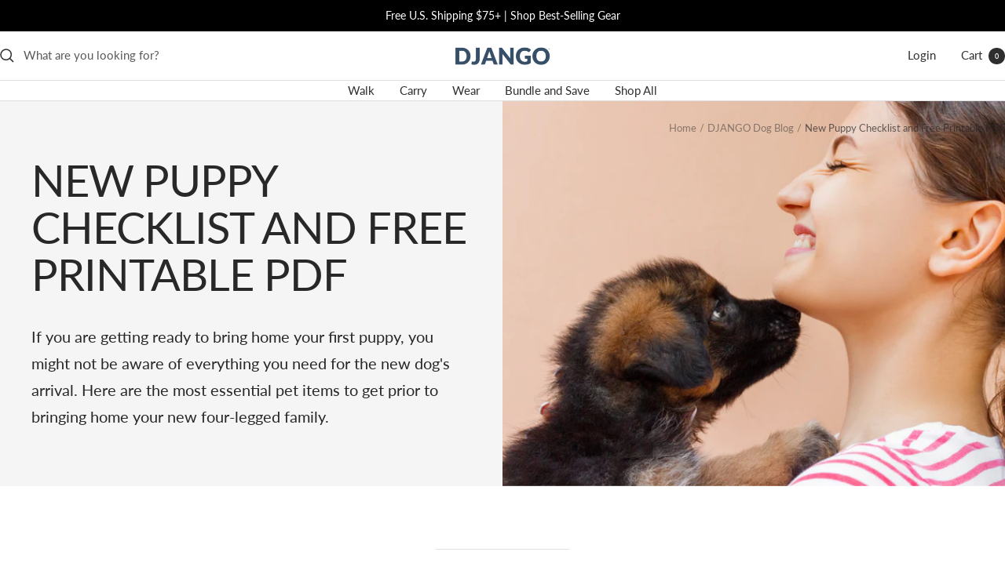

--- FILE ---
content_type: text/html; charset=utf-8
request_url: https://djangobrand.com/blogs/news/new-puppy-checklist-and-free-printable-pdf
body_size: 54419
content:
<!doctype html><html class="no-js" lang="en" dir="ltr">
  <head>
    <meta charset="utf-8">
    <meta name="viewport" content="width=device-width, initial-scale=1.0, height=device-height, minimum-scale=1.0, maximum-scale=1.0">
    <meta name="theme-color" content="#ffffff">

    <title>New Puppy Checklist and Free Printable PDF</title><meta name="description" content="If you are about to bring home a puppy, you might not be aware of everything you need for the new dog&#39;s arrival. In this DJANGO Dog Blog article, we cover essential puppy items to pick up before bringing home your new best friend. We also include a free, printable New Puppy Checklist PDF to help make shopping easier.">
  <link rel="canonical" href="https://djangobrand.com/blogs/news/new-puppy-checklist-and-free-printable-pdf">

<link rel="shortcut icon" href="//djangobrand.com/cdn/shop/files/django_logo_square.png?v=1714404595&width=96" type="image/png"><link rel="preconnect" href="https://cdn.shopify.com">
    <link rel="dns-prefetch" href="https://productreviews.shopifycdn.com">
    <link rel="dns-prefetch" href="https://www.google-analytics.com"><link rel="preconnect" href="https://fonts.shopifycdn.com" crossorigin><link rel="preload" as="style" href="//djangobrand.com/cdn/shop/t/15/assets/theme.css?v=9609790840599522101714402926">
    <link rel="preload" as="script" href="//djangobrand.com/cdn/shop/t/15/assets/vendor.js?v=32643890569905814191714402926">
    <link rel="preload" as="script" href="//djangobrand.com/cdn/shop/t/15/assets/theme.js?v=148393579530827558531714582700"><meta property="og:type" content="article">
  <meta property="og:title" content="New Puppy Checklist and Free Printable PDF"><meta property="og:image" content="http://djangobrand.com/cdn/shop/articles/New_Puppy_Checklist_-_Everything_You_Need_Before_Bringing_Home_a_New_Dog_-_djangobrand.com.png?v=1604590853&width=1024">
  <meta property="og:image:secure_url" content="https://djangobrand.com/cdn/shop/articles/New_Puppy_Checklist_-_Everything_You_Need_Before_Bringing_Home_a_New_Dog_-_djangobrand.com.png?v=1604590853&width=1024">
  <meta property="og:image:width" content="1280">
  <meta property="og:image:height" content="853"><meta property="og:description" content="If you are about to bring home a puppy, you might not be aware of everything you need for the new dog&#39;s arrival. In this DJANGO Dog Blog article, we cover essential puppy items to pick up before bringing home your new best friend. We also include a free, printable New Puppy Checklist PDF to help make shopping easier."><meta property="og:url" content="https://djangobrand.com/blogs/news/new-puppy-checklist-and-free-printable-pdf">
<meta property="og:site_name" content="DJANGO"><meta name="twitter:card" content="summary"><meta name="twitter:title" content="New Puppy Checklist and Free Printable PDF">
  <meta name="twitter:description" content="
If you are getting ready to bring home your first puppy, you might not be aware of everything you need for the new dog&#39;s arrival. Here are the most essential pet items to get prior to bringing home your new four-legged family."><meta name="twitter:image" content="https://djangobrand.com/cdn/shop/articles/New_Puppy_Checklist_-_Everything_You_Need_Before_Bringing_Home_a_New_Dog_-_djangobrand.com.png?v=1604590853&width=1200">
  <meta name="twitter:image:alt" content="New Puppy Checklist: Everything You Need Before Bringing Home a New Dog - djangobrand.com">
    <script type="application/ld+json">
    {
      "@context": "https://schema.org",
      "@type": "BlogPosting",
      "mainEntityOfPage": "/blogs/news/new-puppy-checklist-and-free-printable-pdf",
      "articleSection": "DJANGO Dog Blog",
      "keywords": "amazon new puppy checklist, dog essentials list, free new puppy checklist, free new puppy checklist pdf, free pdf new puppy checklist guide, FREE Printable New Puppy Checklist, free printable new puppy checklist pdf, free puppy checklist, free puppy checklist pdf, healthy puppy checklist, most important things for a puppy, new dog basics, new dog checklist, new dog checklist pdf, new dog essentials, new dog pdf, new puppy 101, new puppy advice, new puppy basics, new puppy checklist, New Puppy Checklist 2021, new puppy checklist blog, new puppy checklist free printable pdf, new puppy checklist pdf, new puppy checklist printable, new puppy checklist reddit, new puppy essentials, new puppy essentials free pdf, new puppy essentials pdf, new puppy free pdf, new puppy free printable pdf, new puppy guide pdf, new puppy pdf, new puppy shopping checklist, new puppy shopping checklist pdf, new puppy shopping list, new puppy shopping list pdf, printable puppy shopping list, puppy checklist download pdf, puppy essentials, puppy essentials checklist, puppy essentials checklist pdf, puppy essentials list, puppy must haves, puppy must haves 2020, puppy must haves 2021, puppy printable checklist, puppy shopping, puppy shopping list, puppy shopping list pdf, puppy shopping list printable, puppy supplies, shopping for puppy supplies, things to prepare for a puppy, Ultimate New Puppy Checklist, what to do when you get a new puppy",
      "headline": "New Puppy Checklist and Free Printable PDF",
      "description": "If you are getting ready to bring home your first puppy, you might not be aware of everything you need for the new dog's arrival. Here...",
      "dateCreated": "2020-10-26T16:10:42",
      "datePublished": "2020-11-04T11:00:00",
      "dateModified": "2024-05-21T13:50:56",
      "image": {
        "@type": "ImageObject",
        "url": "https://djangobrand.com/cdn/shop/articles/New_Puppy_Checklist_-_Everything_You_Need_Before_Bringing_Home_a_New_Dog_-_djangobrand.com.png?v=1604590853&width=1024",
        "image": "https://djangobrand.com/cdn/shop/articles/New_Puppy_Checklist_-_Everything_You_Need_Before_Bringing_Home_a_New_Dog_-_djangobrand.com.png?v=1604590853&width=1024",
        "name": "New Puppy Checklist: Everything You Need Before Bringing Home a New Dog - djangobrand.com",
        "width": "1024",
        "height": "1024"
      },
      "author": {
        "@type": "Person",
        "name": "Stephanie Wiggins",
        "givenName": "Stephanie",
        "familyName": "Wiggins"
      },
      "publisher": {
        "@type": "Organization",
        "name": "DJANGO"
      },
      "commentCount": 2,
      "comment": [{
            "@type": "Comment",
            "author": "Mike B.",
            "datePublished": "2021-02-10T15:28:45",
            "text": "\u003cp\u003eGreat list we got a puppy coming to the house in a few weeks.\u003c\/p\u003e"
          },{
            "@type": "Comment",
            "author": "NormanWilkes",
            "datePublished": "2021-02-10T15:28:45",
            "text": "\u003cp\u003eVery detailed list! I have nothing to add on. Thanks for sharing!\u003c\/p\u003e"
          }]
    }
  </script><script type="application/ld+json">
  {
    "@context": "https://schema.org",
    "@type": "BreadcrumbList",
    "itemListElement": [{
        "@type": "ListItem",
        "position": 1,
        "name": "Home",
        "item": "https://djangobrand.com"
      },{
            "@type": "ListItem",
            "position": 2,
            "name": "DJANGO Dog Blog",
            "item": "https://djangobrand.com/blogs/news"
          }, {
            "@type": "ListItem",
            "position": 3,
            "name": "DJANGO Dog Blog",
            "item": "https://djangobrand.com/blogs/news/new-puppy-checklist-and-free-printable-pdf"
          }]
  }
</script>
    <link rel="preload" href="//djangobrand.com/cdn/fonts/lato/lato_n4.c3b93d431f0091c8be23185e15c9d1fee1e971c5.woff2" as="font" type="font/woff2" crossorigin><link rel="preload" href="//djangobrand.com/cdn/fonts/lato/lato_n4.c3b93d431f0091c8be23185e15c9d1fee1e971c5.woff2" as="font" type="font/woff2" crossorigin><style>
  /* Typography (heading) */
  @font-face {
  font-family: Lato;
  font-weight: 400;
  font-style: normal;
  font-display: swap;
  src: url("//djangobrand.com/cdn/fonts/lato/lato_n4.c3b93d431f0091c8be23185e15c9d1fee1e971c5.woff2") format("woff2"),
       url("//djangobrand.com/cdn/fonts/lato/lato_n4.d5c00c781efb195594fd2fd4ad04f7882949e327.woff") format("woff");
}

@font-face {
  font-family: Lato;
  font-weight: 400;
  font-style: italic;
  font-display: swap;
  src: url("//djangobrand.com/cdn/fonts/lato/lato_i4.09c847adc47c2fefc3368f2e241a3712168bc4b6.woff2") format("woff2"),
       url("//djangobrand.com/cdn/fonts/lato/lato_i4.3c7d9eb6c1b0a2bf62d892c3ee4582b016d0f30c.woff") format("woff");
}

/* Typography (body) */
  @font-face {
  font-family: Lato;
  font-weight: 400;
  font-style: normal;
  font-display: swap;
  src: url("//djangobrand.com/cdn/fonts/lato/lato_n4.c3b93d431f0091c8be23185e15c9d1fee1e971c5.woff2") format("woff2"),
       url("//djangobrand.com/cdn/fonts/lato/lato_n4.d5c00c781efb195594fd2fd4ad04f7882949e327.woff") format("woff");
}

@font-face {
  font-family: Lato;
  font-weight: 400;
  font-style: italic;
  font-display: swap;
  src: url("//djangobrand.com/cdn/fonts/lato/lato_i4.09c847adc47c2fefc3368f2e241a3712168bc4b6.woff2") format("woff2"),
       url("//djangobrand.com/cdn/fonts/lato/lato_i4.3c7d9eb6c1b0a2bf62d892c3ee4582b016d0f30c.woff") format("woff");
}

@font-face {
  font-family: Lato;
  font-weight: 600;
  font-style: normal;
  font-display: swap;
  src: url("//djangobrand.com/cdn/fonts/lato/lato_n6.38d0e3b23b74a60f769c51d1df73fac96c580d59.woff2") format("woff2"),
       url("//djangobrand.com/cdn/fonts/lato/lato_n6.3365366161bdcc36a3f97cfbb23954d8c4bf4079.woff") format("woff");
}

@font-face {
  font-family: Lato;
  font-weight: 600;
  font-style: italic;
  font-display: swap;
  src: url("//djangobrand.com/cdn/fonts/lato/lato_i6.ab357ee5069e0603c2899b31e2b8ae84c4a42a48.woff2") format("woff2"),
       url("//djangobrand.com/cdn/fonts/lato/lato_i6.3164fed79d7d987c1390528781c7c2f59ac7a746.woff") format("woff");
}

:root {--heading-color: 55, 79, 104;
    --text-color: 46, 46, 46;
    --background: 255, 255, 255;
    --secondary-background: 245, 245, 245;
    --border-color: 224, 224, 224;
    --border-color-darker: 171, 171, 171;
    --success-color: 76, 213, 144;
    --success-background: 219, 247, 233;
    --error-color: 175, 31, 49;
    --error-background: 249, 239, 241;
    --primary-button-background: 55, 79, 104;
    --primary-button-text-color: 255, 255, 255;
    --secondary-button-background: 0, 0, 0;
    --secondary-button-text-color: 255, 255, 255;
    --product-star-rating: 240, 193, 75;
    --product-on-sale-accent: 175, 31, 49;
    --product-sold-out-accent: 64, 64, 64;
    --product-custom-label-background: 55, 79, 104;
    --product-custom-label-text-color: 255, 255, 255;
    --product-custom-label-2-background: 76, 213, 144;
    --product-custom-label-2-text-color: 0, 0, 0;
    --product-low-stock-text-color: 175, 31, 49;
    --product-in-stock-text-color: 76, 213, 144;
    --loading-bar-background: 46, 46, 46;

    /* We duplicate some "base" colors as root colors, which is useful to use on drawer elements or popover without. Those should not be overridden to avoid issues */
    --root-heading-color: 55, 79, 104;
    --root-text-color: 46, 46, 46;
    --root-background: 255, 255, 255;
    --root-border-color: 224, 224, 224;
    --root-primary-button-background: 55, 79, 104;
    --root-primary-button-text-color: 255, 255, 255;

    --base-font-size: 15px;
    --heading-font-family: Lato, sans-serif;
    --heading-font-weight: 400;
    --heading-font-style: normal;
    --heading-text-transform: uppercase;
    --text-font-family: Lato, sans-serif;
    --text-font-weight: 400;
    --text-font-style: normal;
    --text-font-bold-weight: 600;

    /* Typography (font size) */
    --heading-xxsmall-font-size: 11px;
    --heading-xsmall-font-size: 11px;
    --heading-small-font-size: 12px;
    --heading-large-font-size: 36px;
    --heading-h1-font-size: 36px;
    --heading-h2-font-size: 30px;
    --heading-h3-font-size: 26px;
    --heading-h4-font-size: 24px;
    --heading-h5-font-size: 20px;
    --heading-h6-font-size: 16px;

    /* Control the look and feel of the theme by changing radius of various elements */
    --button-border-radius: 0px;
    --block-border-radius: 0px;
    --block-border-radius-reduced: 0px;
    --color-swatch-border-radius: 100%;

    /* Button size */
    --button-height: 48px;
    --button-small-height: 40px;

    /* Form related */
    --form-input-field-height: 48px;
    --form-input-gap: 16px;
    --form-submit-margin: 24px;

    /* Product listing related variables */
    --product-list-block-spacing: 32px;

    /* Video related */
    --play-button-background: 255, 255, 255;
    --play-button-arrow: 46, 46, 46;

    /* RTL support */
    --transform-logical-flip: 1;
    --transform-origin-start: left;
    --transform-origin-end: right;

    /* Other */
    --zoom-cursor-svg-url: url(//djangobrand.com/cdn/shop/t/15/assets/zoom-cursor.svg?v=125108077184567706461714408939);
    --arrow-right-svg-url: url(//djangobrand.com/cdn/shop/t/15/assets/arrow-right.svg?v=37125588863929522331714408939);
    --arrow-left-svg-url: url(//djangobrand.com/cdn/shop/t/15/assets/arrow-left.svg?v=72704018666182337441714408939);

    /* Some useful variables that we can reuse in our CSS. Some explanation are needed for some of them:
       - container-max-width-minus-gutters: represents the container max width without the edge gutters
       - container-outer-width: considering the screen width, represent all the space outside the container
       - container-outer-margin: same as container-outer-width but get set to 0 inside a container
       - container-inner-width: the effective space inside the container (minus gutters)
       - grid-column-width: represents the width of a single column of the grid
       - vertical-breather: this is a variable that defines the global "spacing" between sections, and inside the section
                            to create some "breath" and minimum spacing
     */
    --container-max-width: 1600px;
    --container-gutter: 24px;
    --container-max-width-minus-gutters: calc(var(--container-max-width) - (var(--container-gutter)) * 2);
    --container-outer-width: max(calc((100vw - var(--container-max-width-minus-gutters)) / 2), var(--container-gutter));
    --container-outer-margin: var(--container-outer-width);
    --container-inner-width: calc(100vw - var(--container-outer-width) * 2);

    --grid-column-count: 10;
    --grid-gap: 24px;
    --grid-column-width: calc((100vw - var(--container-outer-width) * 2 - var(--grid-gap) * (var(--grid-column-count) - 1)) / var(--grid-column-count));

    --vertical-breather: 36px;
    --vertical-breather-tight: 36px;

    /* Shopify related variables */
    --payment-terms-background-color: #ffffff;
  }

  @media screen and (min-width: 741px) {
    :root {
      --container-gutter: 40px;
      --grid-column-count: 20;
      --vertical-breather: 48px;
      --vertical-breather-tight: 48px;

      /* Typography (font size) */
      --heading-xsmall-font-size: 12px;
      --heading-small-font-size: 13px;
      --heading-large-font-size: 52px;
      --heading-h1-font-size: 48px;
      --heading-h2-font-size: 38px;
      --heading-h3-font-size: 32px;
      --heading-h4-font-size: 24px;
      --heading-h5-font-size: 20px;
      --heading-h6-font-size: 18px;

      /* Form related */
      --form-input-field-height: 52px;
      --form-submit-margin: 32px;

      /* Button size */
      --button-height: 52px;
      --button-small-height: 44px;
    }
  }

  @media screen and (min-width: 1200px) {
    :root {
      --vertical-breather: 64px;
      --vertical-breather-tight: 48px;
      --product-list-block-spacing: 48px;

      /* Typography */
      --heading-large-font-size: 64px;
      --heading-h1-font-size: 56px;
      --heading-h2-font-size: 48px;
      --heading-h3-font-size: 36px;
      --heading-h4-font-size: 30px;
      --heading-h5-font-size: 24px;
      --heading-h6-font-size: 18px;
    }
  }

  @media screen and (min-width: 1600px) {
    :root {
      --vertical-breather: 64px;
      --vertical-breather-tight: 48px;
    }
  }
</style>
    <script>
  // This allows to expose several variables to the global scope, to be used in scripts
  window.themeVariables = {
    settings: {
      direction: "ltr",
      pageType: "article",
      cartCount: 0,
      moneyFormat: "${{amount}}",
      moneyWithCurrencyFormat: "${{amount}} USD",
      showVendor: false,
      discountMode: "percentage",
      currencyCodeEnabled: false,
      cartType: "drawer",
      cartCurrency: "USD",
      mobileZoomFactor: 2.5
    },

    routes: {
      host: "djangobrand.com",
      rootUrl: "\/",
      rootUrlWithoutSlash: '',
      cartUrl: "\/cart",
      cartAddUrl: "\/cart\/add",
      cartChangeUrl: "\/cart\/change",
      searchUrl: "\/search",
      predictiveSearchUrl: "\/search\/suggest",
      productRecommendationsUrl: "\/recommendations\/products"
    },

    strings: {
      accessibilityDelete: "Delete",
      accessibilityClose: "Close",
      collectionSoldOut: "Sold out",
      collectionDiscount: "Save @savings@",
      productSalePrice: "Sale price",
      productRegularPrice: "Regular price",
      productFormUnavailable: "Unavailable",
      productFormSoldOut: "Sold out",
      productFormPreOrder: "Pre-order",
      productFormAddToCart: "Add to cart",
      searchNoResults: "No results could be found.",
      searchNewSearch: "New search",
      searchProducts: "Products",
      searchArticles: "Journal",
      searchPages: "Pages",
      searchCollections: "Collections",
      cartViewCart: "View cart",
      cartItemAdded: "Item added to your cart!",
      cartItemAddedShort: "Added to your cart!",
      cartAddOrderNote: "Add order note",
      cartEditOrderNote: "Edit order note",
      shippingEstimatorNoResults: "Sorry, we do not ship to your address.",
      shippingEstimatorOneResult: "There is one shipping rate for your address:",
      shippingEstimatorMultipleResults: "There are several shipping rates for your address:",
      shippingEstimatorError: "One or more error occurred while retrieving shipping rates:"
    },

    libs: {
      flickity: "\/\/djangobrand.com\/cdn\/shop\/t\/15\/assets\/flickity.js?v=176646718982628074891714402925",
      photoswipe: "\/\/djangobrand.com\/cdn\/shop\/t\/15\/assets\/photoswipe.js?v=132268647426145925301714402925",
      qrCode: "\/\/djangobrand.com\/cdn\/shopifycloud\/storefront\/assets\/themes_support\/vendor\/qrcode-3f2b403b.js"
    },

    breakpoints: {
      phone: 'screen and (max-width: 740px)',
      tablet: 'screen and (min-width: 741px) and (max-width: 999px)',
      tabletAndUp: 'screen and (min-width: 741px)',
      pocket: 'screen and (max-width: 999px)',
      lap: 'screen and (min-width: 1000px) and (max-width: 1199px)',
      lapAndUp: 'screen and (min-width: 1000px)',
      desktop: 'screen and (min-width: 1200px)',
      wide: 'screen and (min-width: 1400px)'
    }
  };

  window.addEventListener('pageshow', async () => {
    const cartContent = await (await fetch(`${window.themeVariables.routes.cartUrl}.js`, {cache: 'reload'})).json();
    document.documentElement.dispatchEvent(new CustomEvent('cart:refresh', {detail: {cart: cartContent}}));
  });

  if ('noModule' in HTMLScriptElement.prototype) {
    // Old browsers (like IE) that does not support module will be considered as if not executing JS at all
    document.documentElement.className = document.documentElement.className.replace('no-js', 'js');

    requestAnimationFrame(() => {
      const viewportHeight = (window.visualViewport ? window.visualViewport.height : document.documentElement.clientHeight);
      document.documentElement.style.setProperty('--window-height',viewportHeight + 'px');
    });
  }</script>

    <link rel="stylesheet" href="//djangobrand.com/cdn/shop/t/15/assets/theme.css?v=9609790840599522101714402926">

    <script src="//djangobrand.com/cdn/shop/t/15/assets/vendor.js?v=32643890569905814191714402926" defer></script>
    <script src="//djangobrand.com/cdn/shop/t/15/assets/theme.js?v=148393579530827558531714582700" defer></script>
    <script src="//djangobrand.com/cdn/shop/t/15/assets/custom.js?v=167639537848865775061714402925" defer></script>

    <script>window.performance && window.performance.mark && window.performance.mark('shopify.content_for_header.start');</script><meta name="google-site-verification" content="fMmq3Z7K9l7if6tBfM0cfumqQca8fRuasjnJRYRStUM">
<meta name="google-site-verification" content="heqLWfPReSHVS0NteQemdoETOErC0x7GHMG3c0tQ7Ao">
<meta id="shopify-digital-wallet" name="shopify-digital-wallet" content="/14109922/digital_wallets/dialog">
<meta name="shopify-checkout-api-token" content="98b8a37c4b3ee5088e871e4ce2083166">
<meta id="in-context-paypal-metadata" data-shop-id="14109922" data-venmo-supported="false" data-environment="production" data-locale="en_US" data-paypal-v4="true" data-currency="USD">
<link rel="alternate" type="application/atom+xml" title="Feed" href="/blogs/news.atom" />
<script async="async" src="/checkouts/internal/preloads.js?locale=en-US"></script>
<link rel="preconnect" href="https://shop.app" crossorigin="anonymous">
<script async="async" src="https://shop.app/checkouts/internal/preloads.js?locale=en-US&shop_id=14109922" crossorigin="anonymous"></script>
<script id="apple-pay-shop-capabilities" type="application/json">{"shopId":14109922,"countryCode":"US","currencyCode":"USD","merchantCapabilities":["supports3DS"],"merchantId":"gid:\/\/shopify\/Shop\/14109922","merchantName":"DJANGO","requiredBillingContactFields":["postalAddress","email"],"requiredShippingContactFields":["postalAddress","email"],"shippingType":"shipping","supportedNetworks":["visa","masterCard","amex","discover","elo","jcb"],"total":{"type":"pending","label":"DJANGO","amount":"1.00"},"shopifyPaymentsEnabled":true,"supportsSubscriptions":true}</script>
<script id="shopify-features" type="application/json">{"accessToken":"98b8a37c4b3ee5088e871e4ce2083166","betas":["rich-media-storefront-analytics"],"domain":"djangobrand.com","predictiveSearch":true,"shopId":14109922,"locale":"en"}</script>
<script>var Shopify = Shopify || {};
Shopify.shop = "pacific-pup.myshopify.com";
Shopify.locale = "en";
Shopify.currency = {"active":"USD","rate":"1.0"};
Shopify.country = "US";
Shopify.theme = {"name":"Focal","id":140608536807,"schema_name":"Focal","schema_version":"11.2.1","theme_store_id":714,"role":"main"};
Shopify.theme.handle = "null";
Shopify.theme.style = {"id":null,"handle":null};
Shopify.cdnHost = "djangobrand.com/cdn";
Shopify.routes = Shopify.routes || {};
Shopify.routes.root = "/";</script>
<script type="module">!function(o){(o.Shopify=o.Shopify||{}).modules=!0}(window);</script>
<script>!function(o){function n(){var o=[];function n(){o.push(Array.prototype.slice.apply(arguments))}return n.q=o,n}var t=o.Shopify=o.Shopify||{};t.loadFeatures=n(),t.autoloadFeatures=n()}(window);</script>
<script>
  window.ShopifyPay = window.ShopifyPay || {};
  window.ShopifyPay.apiHost = "shop.app\/pay";
  window.ShopifyPay.redirectState = null;
</script>
<script id="shop-js-analytics" type="application/json">{"pageType":"article"}</script>
<script defer="defer" async type="module" src="//djangobrand.com/cdn/shopifycloud/shop-js/modules/v2/client.init-shop-cart-sync_WVOgQShq.en.esm.js"></script>
<script defer="defer" async type="module" src="//djangobrand.com/cdn/shopifycloud/shop-js/modules/v2/chunk.common_C_13GLB1.esm.js"></script>
<script defer="defer" async type="module" src="//djangobrand.com/cdn/shopifycloud/shop-js/modules/v2/chunk.modal_CLfMGd0m.esm.js"></script>
<script type="module">
  await import("//djangobrand.com/cdn/shopifycloud/shop-js/modules/v2/client.init-shop-cart-sync_WVOgQShq.en.esm.js");
await import("//djangobrand.com/cdn/shopifycloud/shop-js/modules/v2/chunk.common_C_13GLB1.esm.js");
await import("//djangobrand.com/cdn/shopifycloud/shop-js/modules/v2/chunk.modal_CLfMGd0m.esm.js");

  window.Shopify.SignInWithShop?.initShopCartSync?.({"fedCMEnabled":true,"windoidEnabled":true});

</script>
<script>
  window.Shopify = window.Shopify || {};
  if (!window.Shopify.featureAssets) window.Shopify.featureAssets = {};
  window.Shopify.featureAssets['shop-js'] = {"shop-cart-sync":["modules/v2/client.shop-cart-sync_DuR37GeY.en.esm.js","modules/v2/chunk.common_C_13GLB1.esm.js","modules/v2/chunk.modal_CLfMGd0m.esm.js"],"init-fed-cm":["modules/v2/client.init-fed-cm_BucUoe6W.en.esm.js","modules/v2/chunk.common_C_13GLB1.esm.js","modules/v2/chunk.modal_CLfMGd0m.esm.js"],"shop-toast-manager":["modules/v2/client.shop-toast-manager_B0JfrpKj.en.esm.js","modules/v2/chunk.common_C_13GLB1.esm.js","modules/v2/chunk.modal_CLfMGd0m.esm.js"],"init-shop-cart-sync":["modules/v2/client.init-shop-cart-sync_WVOgQShq.en.esm.js","modules/v2/chunk.common_C_13GLB1.esm.js","modules/v2/chunk.modal_CLfMGd0m.esm.js"],"shop-button":["modules/v2/client.shop-button_B_U3bv27.en.esm.js","modules/v2/chunk.common_C_13GLB1.esm.js","modules/v2/chunk.modal_CLfMGd0m.esm.js"],"init-windoid":["modules/v2/client.init-windoid_DuP9q_di.en.esm.js","modules/v2/chunk.common_C_13GLB1.esm.js","modules/v2/chunk.modal_CLfMGd0m.esm.js"],"shop-cash-offers":["modules/v2/client.shop-cash-offers_BmULhtno.en.esm.js","modules/v2/chunk.common_C_13GLB1.esm.js","modules/v2/chunk.modal_CLfMGd0m.esm.js"],"pay-button":["modules/v2/client.pay-button_CrPSEbOK.en.esm.js","modules/v2/chunk.common_C_13GLB1.esm.js","modules/v2/chunk.modal_CLfMGd0m.esm.js"],"init-customer-accounts":["modules/v2/client.init-customer-accounts_jNk9cPYQ.en.esm.js","modules/v2/client.shop-login-button_DJ5ldayH.en.esm.js","modules/v2/chunk.common_C_13GLB1.esm.js","modules/v2/chunk.modal_CLfMGd0m.esm.js"],"avatar":["modules/v2/client.avatar_BTnouDA3.en.esm.js"],"checkout-modal":["modules/v2/client.checkout-modal_pBPyh9w8.en.esm.js","modules/v2/chunk.common_C_13GLB1.esm.js","modules/v2/chunk.modal_CLfMGd0m.esm.js"],"init-shop-for-new-customer-accounts":["modules/v2/client.init-shop-for-new-customer-accounts_BUoCy7a5.en.esm.js","modules/v2/client.shop-login-button_DJ5ldayH.en.esm.js","modules/v2/chunk.common_C_13GLB1.esm.js","modules/v2/chunk.modal_CLfMGd0m.esm.js"],"init-customer-accounts-sign-up":["modules/v2/client.init-customer-accounts-sign-up_CnczCz9H.en.esm.js","modules/v2/client.shop-login-button_DJ5ldayH.en.esm.js","modules/v2/chunk.common_C_13GLB1.esm.js","modules/v2/chunk.modal_CLfMGd0m.esm.js"],"init-shop-email-lookup-coordinator":["modules/v2/client.init-shop-email-lookup-coordinator_CzjY5t9o.en.esm.js","modules/v2/chunk.common_C_13GLB1.esm.js","modules/v2/chunk.modal_CLfMGd0m.esm.js"],"shop-follow-button":["modules/v2/client.shop-follow-button_CsYC63q7.en.esm.js","modules/v2/chunk.common_C_13GLB1.esm.js","modules/v2/chunk.modal_CLfMGd0m.esm.js"],"shop-login-button":["modules/v2/client.shop-login-button_DJ5ldayH.en.esm.js","modules/v2/chunk.common_C_13GLB1.esm.js","modules/v2/chunk.modal_CLfMGd0m.esm.js"],"shop-login":["modules/v2/client.shop-login_B9ccPdmx.en.esm.js","modules/v2/chunk.common_C_13GLB1.esm.js","modules/v2/chunk.modal_CLfMGd0m.esm.js"],"lead-capture":["modules/v2/client.lead-capture_D0K_KgYb.en.esm.js","modules/v2/chunk.common_C_13GLB1.esm.js","modules/v2/chunk.modal_CLfMGd0m.esm.js"],"payment-terms":["modules/v2/client.payment-terms_BWmiNN46.en.esm.js","modules/v2/chunk.common_C_13GLB1.esm.js","modules/v2/chunk.modal_CLfMGd0m.esm.js"]};
</script>
<script>(function() {
  var isLoaded = false;
  function asyncLoad() {
    if (isLoaded) return;
    isLoaded = true;
    var urls = ["https:\/\/embed.tawk.to\/widget-script\/5841ecae4160416f6d979dff\/default.js?shop=pacific-pup.myshopify.com","https:\/\/chimpstatic.com\/mcjs-connected\/js\/users\/9d5502ae1d59e9adfded33f78\/43710057b7dfc5a0e1d145718.js?shop=pacific-pup.myshopify.com","https:\/\/cdn-widgetsrepository.yotpo.com\/v1\/loader\/x28CFfVBAyAQqCYR3KnNymPIqu1QicsxjO4MuXJo?shop=pacific-pup.myshopify.com","https:\/\/cdn.nfcube.com\/instafeed-c93940a4086ac6b8140f6656dae10db4.js?shop=pacific-pup.myshopify.com","https:\/\/size-guides.esc-apps-cdn.com\/1739186385-app.pacific-pup.myshopify.com.js?shop=pacific-pup.myshopify.com","https:\/\/cdn.rebuyengine.com\/onsite\/js\/rebuy.js?shop=pacific-pup.myshopify.com"];
    for (var i = 0; i < urls.length; i++) {
      var s = document.createElement('script');
      s.type = 'text/javascript';
      s.async = true;
      s.src = urls[i];
      var x = document.getElementsByTagName('script')[0];
      x.parentNode.insertBefore(s, x);
    }
  };
  if(window.attachEvent) {
    window.attachEvent('onload', asyncLoad);
  } else {
    window.addEventListener('load', asyncLoad, false);
  }
})();</script>
<script id="__st">var __st={"a":14109922,"offset":-18000,"reqid":"16054f03-3b00-4e08-b893-576c775f35dc-1769575858","pageurl":"djangobrand.com\/blogs\/news\/new-puppy-checklist-and-free-printable-pdf","s":"articles-490296148155","u":"00a6cebcf8d4","p":"article","rtyp":"article","rid":490296148155};</script>
<script>window.ShopifyPaypalV4VisibilityTracking = true;</script>
<script id="captcha-bootstrap">!function(){'use strict';const t='contact',e='account',n='new_comment',o=[[t,t],['blogs',n],['comments',n],[t,'customer']],c=[[e,'customer_login'],[e,'guest_login'],[e,'recover_customer_password'],[e,'create_customer']],r=t=>t.map((([t,e])=>`form[action*='/${t}']:not([data-nocaptcha='true']) input[name='form_type'][value='${e}']`)).join(','),a=t=>()=>t?[...document.querySelectorAll(t)].map((t=>t.form)):[];function s(){const t=[...o],e=r(t);return a(e)}const i='password',u='form_key',d=['recaptcha-v3-token','g-recaptcha-response','h-captcha-response',i],f=()=>{try{return window.sessionStorage}catch{return}},m='__shopify_v',_=t=>t.elements[u];function p(t,e,n=!1){try{const o=window.sessionStorage,c=JSON.parse(o.getItem(e)),{data:r}=function(t){const{data:e,action:n}=t;return t[m]||n?{data:e,action:n}:{data:t,action:n}}(c);for(const[e,n]of Object.entries(r))t.elements[e]&&(t.elements[e].value=n);n&&o.removeItem(e)}catch(o){console.error('form repopulation failed',{error:o})}}const l='form_type',E='cptcha';function T(t){t.dataset[E]=!0}const w=window,h=w.document,L='Shopify',v='ce_forms',y='captcha';let A=!1;((t,e)=>{const n=(g='f06e6c50-85a8-45c8-87d0-21a2b65856fe',I='https://cdn.shopify.com/shopifycloud/storefront-forms-hcaptcha/ce_storefront_forms_captcha_hcaptcha.v1.5.2.iife.js',D={infoText:'Protected by hCaptcha',privacyText:'Privacy',termsText:'Terms'},(t,e,n)=>{const o=w[L][v],c=o.bindForm;if(c)return c(t,g,e,D).then(n);var r;o.q.push([[t,g,e,D],n]),r=I,A||(h.body.append(Object.assign(h.createElement('script'),{id:'captcha-provider',async:!0,src:r})),A=!0)});var g,I,D;w[L]=w[L]||{},w[L][v]=w[L][v]||{},w[L][v].q=[],w[L][y]=w[L][y]||{},w[L][y].protect=function(t,e){n(t,void 0,e),T(t)},Object.freeze(w[L][y]),function(t,e,n,w,h,L){const[v,y,A,g]=function(t,e,n){const i=e?o:[],u=t?c:[],d=[...i,...u],f=r(d),m=r(i),_=r(d.filter((([t,e])=>n.includes(e))));return[a(f),a(m),a(_),s()]}(w,h,L),I=t=>{const e=t.target;return e instanceof HTMLFormElement?e:e&&e.form},D=t=>v().includes(t);t.addEventListener('submit',(t=>{const e=I(t);if(!e)return;const n=D(e)&&!e.dataset.hcaptchaBound&&!e.dataset.recaptchaBound,o=_(e),c=g().includes(e)&&(!o||!o.value);(n||c)&&t.preventDefault(),c&&!n&&(function(t){try{if(!f())return;!function(t){const e=f();if(!e)return;const n=_(t);if(!n)return;const o=n.value;o&&e.removeItem(o)}(t);const e=Array.from(Array(32),(()=>Math.random().toString(36)[2])).join('');!function(t,e){_(t)||t.append(Object.assign(document.createElement('input'),{type:'hidden',name:u})),t.elements[u].value=e}(t,e),function(t,e){const n=f();if(!n)return;const o=[...t.querySelectorAll(`input[type='${i}']`)].map((({name:t})=>t)),c=[...d,...o],r={};for(const[a,s]of new FormData(t).entries())c.includes(a)||(r[a]=s);n.setItem(e,JSON.stringify({[m]:1,action:t.action,data:r}))}(t,e)}catch(e){console.error('failed to persist form',e)}}(e),e.submit())}));const S=(t,e)=>{t&&!t.dataset[E]&&(n(t,e.some((e=>e===t))),T(t))};for(const o of['focusin','change'])t.addEventListener(o,(t=>{const e=I(t);D(e)&&S(e,y())}));const B=e.get('form_key'),M=e.get(l),P=B&&M;t.addEventListener('DOMContentLoaded',(()=>{const t=y();if(P)for(const e of t)e.elements[l].value===M&&p(e,B);[...new Set([...A(),...v().filter((t=>'true'===t.dataset.shopifyCaptcha))])].forEach((e=>S(e,t)))}))}(h,new URLSearchParams(w.location.search),n,t,e,['guest_login'])})(!0,!0)}();</script>
<script integrity="sha256-4kQ18oKyAcykRKYeNunJcIwy7WH5gtpwJnB7kiuLZ1E=" data-source-attribution="shopify.loadfeatures" defer="defer" src="//djangobrand.com/cdn/shopifycloud/storefront/assets/storefront/load_feature-a0a9edcb.js" crossorigin="anonymous"></script>
<script crossorigin="anonymous" defer="defer" src="//djangobrand.com/cdn/shopifycloud/storefront/assets/shopify_pay/storefront-65b4c6d7.js?v=20250812"></script>
<script data-source-attribution="shopify.dynamic_checkout.dynamic.init">var Shopify=Shopify||{};Shopify.PaymentButton=Shopify.PaymentButton||{isStorefrontPortableWallets:!0,init:function(){window.Shopify.PaymentButton.init=function(){};var t=document.createElement("script");t.src="https://djangobrand.com/cdn/shopifycloud/portable-wallets/latest/portable-wallets.en.js",t.type="module",document.head.appendChild(t)}};
</script>
<script data-source-attribution="shopify.dynamic_checkout.buyer_consent">
  function portableWalletsHideBuyerConsent(e){var t=document.getElementById("shopify-buyer-consent"),n=document.getElementById("shopify-subscription-policy-button");t&&n&&(t.classList.add("hidden"),t.setAttribute("aria-hidden","true"),n.removeEventListener("click",e))}function portableWalletsShowBuyerConsent(e){var t=document.getElementById("shopify-buyer-consent"),n=document.getElementById("shopify-subscription-policy-button");t&&n&&(t.classList.remove("hidden"),t.removeAttribute("aria-hidden"),n.addEventListener("click",e))}window.Shopify?.PaymentButton&&(window.Shopify.PaymentButton.hideBuyerConsent=portableWalletsHideBuyerConsent,window.Shopify.PaymentButton.showBuyerConsent=portableWalletsShowBuyerConsent);
</script>
<script data-source-attribution="shopify.dynamic_checkout.cart.bootstrap">document.addEventListener("DOMContentLoaded",(function(){function t(){return document.querySelector("shopify-accelerated-checkout-cart, shopify-accelerated-checkout")}if(t())Shopify.PaymentButton.init();else{new MutationObserver((function(e,n){t()&&(Shopify.PaymentButton.init(),n.disconnect())})).observe(document.body,{childList:!0,subtree:!0})}}));
</script>
<script id='scb4127' type='text/javascript' async='' src='https://djangobrand.com/cdn/shopifycloud/privacy-banner/storefront-banner.js'></script><link id="shopify-accelerated-checkout-styles" rel="stylesheet" media="screen" href="https://djangobrand.com/cdn/shopifycloud/portable-wallets/latest/accelerated-checkout-backwards-compat.css" crossorigin="anonymous">
<style id="shopify-accelerated-checkout-cart">
        #shopify-buyer-consent {
  margin-top: 1em;
  display: inline-block;
  width: 100%;
}

#shopify-buyer-consent.hidden {
  display: none;
}

#shopify-subscription-policy-button {
  background: none;
  border: none;
  padding: 0;
  text-decoration: underline;
  font-size: inherit;
  cursor: pointer;
}

#shopify-subscription-policy-button::before {
  box-shadow: none;
}

      </style>

<script>window.performance && window.performance.mark && window.performance.mark('shopify.content_for_header.end');</script>
<!-- Yotpo JavaScript -->
<script src="https://cdn-widgetsrepository.yotpo.com/v1/loader/x28CFfVBAyAQqCYR3KnNymPIqu1QicsxjO4MuXJo" async></script>
<!-- End of Yotpo JavaScript -->
  <!-- BEGIN app block: shopify://apps/yotpo-product-reviews/blocks/settings/eb7dfd7d-db44-4334-bc49-c893b51b36cf -->


  <script type="text/javascript" src="https://cdn-widgetsrepository.yotpo.com/v1/loader/x28CFfVBAyAQqCYR3KnNymPIqu1QicsxjO4MuXJo?languageCode=en" async></script>



  
<!-- END app block --><!-- BEGIN app block: shopify://apps/instafeed/blocks/head-block/c447db20-095d-4a10-9725-b5977662c9d5 --><link rel="preconnect" href="https://cdn.nfcube.com/">
<link rel="preconnect" href="https://scontent.cdninstagram.com/">


  <script>
    document.addEventListener('DOMContentLoaded', function () {
      let instafeedScript = document.createElement('script');

      
        instafeedScript.src = 'https://cdn.nfcube.com/instafeed-c93940a4086ac6b8140f6656dae10db4.js';
      

      document.body.appendChild(instafeedScript);
    });
  </script>





<!-- END app block --><!-- BEGIN app block: shopify://apps/frequently-bought/blocks/app-embed-block/b1a8cbea-c844-4842-9529-7c62dbab1b1f --><script>
    window.codeblackbelt = window.codeblackbelt || {};
    window.codeblackbelt.shop = window.codeblackbelt.shop || 'pacific-pup.myshopify.com';
    </script><script src="//cdn.codeblackbelt.com/widgets/frequently-bought-together/bootstrap.min.js?version=2026012723-0500" async></script>
 <!-- END app block --><link href="https://monorail-edge.shopifysvc.com" rel="dns-prefetch">
<script>(function(){if ("sendBeacon" in navigator && "performance" in window) {try {var session_token_from_headers = performance.getEntriesByType('navigation')[0].serverTiming.find(x => x.name == '_s').description;} catch {var session_token_from_headers = undefined;}var session_cookie_matches = document.cookie.match(/_shopify_s=([^;]*)/);var session_token_from_cookie = session_cookie_matches && session_cookie_matches.length === 2 ? session_cookie_matches[1] : "";var session_token = session_token_from_headers || session_token_from_cookie || "";function handle_abandonment_event(e) {var entries = performance.getEntries().filter(function(entry) {return /monorail-edge.shopifysvc.com/.test(entry.name);});if (!window.abandonment_tracked && entries.length === 0) {window.abandonment_tracked = true;var currentMs = Date.now();var navigation_start = performance.timing.navigationStart;var payload = {shop_id: 14109922,url: window.location.href,navigation_start,duration: currentMs - navigation_start,session_token,page_type: "article"};window.navigator.sendBeacon("https://monorail-edge.shopifysvc.com/v1/produce", JSON.stringify({schema_id: "online_store_buyer_site_abandonment/1.1",payload: payload,metadata: {event_created_at_ms: currentMs,event_sent_at_ms: currentMs}}));}}window.addEventListener('pagehide', handle_abandonment_event);}}());</script>
<script id="web-pixels-manager-setup">(function e(e,d,r,n,o){if(void 0===o&&(o={}),!Boolean(null===(a=null===(i=window.Shopify)||void 0===i?void 0:i.analytics)||void 0===a?void 0:a.replayQueue)){var i,a;window.Shopify=window.Shopify||{};var t=window.Shopify;t.analytics=t.analytics||{};var s=t.analytics;s.replayQueue=[],s.publish=function(e,d,r){return s.replayQueue.push([e,d,r]),!0};try{self.performance.mark("wpm:start")}catch(e){}var l=function(){var e={modern:/Edge?\/(1{2}[4-9]|1[2-9]\d|[2-9]\d{2}|\d{4,})\.\d+(\.\d+|)|Firefox\/(1{2}[4-9]|1[2-9]\d|[2-9]\d{2}|\d{4,})\.\d+(\.\d+|)|Chrom(ium|e)\/(9{2}|\d{3,})\.\d+(\.\d+|)|(Maci|X1{2}).+ Version\/(15\.\d+|(1[6-9]|[2-9]\d|\d{3,})\.\d+)([,.]\d+|)( \(\w+\)|)( Mobile\/\w+|) Safari\/|Chrome.+OPR\/(9{2}|\d{3,})\.\d+\.\d+|(CPU[ +]OS|iPhone[ +]OS|CPU[ +]iPhone|CPU IPhone OS|CPU iPad OS)[ +]+(15[._]\d+|(1[6-9]|[2-9]\d|\d{3,})[._]\d+)([._]\d+|)|Android:?[ /-](13[3-9]|1[4-9]\d|[2-9]\d{2}|\d{4,})(\.\d+|)(\.\d+|)|Android.+Firefox\/(13[5-9]|1[4-9]\d|[2-9]\d{2}|\d{4,})\.\d+(\.\d+|)|Android.+Chrom(ium|e)\/(13[3-9]|1[4-9]\d|[2-9]\d{2}|\d{4,})\.\d+(\.\d+|)|SamsungBrowser\/([2-9]\d|\d{3,})\.\d+/,legacy:/Edge?\/(1[6-9]|[2-9]\d|\d{3,})\.\d+(\.\d+|)|Firefox\/(5[4-9]|[6-9]\d|\d{3,})\.\d+(\.\d+|)|Chrom(ium|e)\/(5[1-9]|[6-9]\d|\d{3,})\.\d+(\.\d+|)([\d.]+$|.*Safari\/(?![\d.]+ Edge\/[\d.]+$))|(Maci|X1{2}).+ Version\/(10\.\d+|(1[1-9]|[2-9]\d|\d{3,})\.\d+)([,.]\d+|)( \(\w+\)|)( Mobile\/\w+|) Safari\/|Chrome.+OPR\/(3[89]|[4-9]\d|\d{3,})\.\d+\.\d+|(CPU[ +]OS|iPhone[ +]OS|CPU[ +]iPhone|CPU IPhone OS|CPU iPad OS)[ +]+(10[._]\d+|(1[1-9]|[2-9]\d|\d{3,})[._]\d+)([._]\d+|)|Android:?[ /-](13[3-9]|1[4-9]\d|[2-9]\d{2}|\d{4,})(\.\d+|)(\.\d+|)|Mobile Safari.+OPR\/([89]\d|\d{3,})\.\d+\.\d+|Android.+Firefox\/(13[5-9]|1[4-9]\d|[2-9]\d{2}|\d{4,})\.\d+(\.\d+|)|Android.+Chrom(ium|e)\/(13[3-9]|1[4-9]\d|[2-9]\d{2}|\d{4,})\.\d+(\.\d+|)|Android.+(UC? ?Browser|UCWEB|U3)[ /]?(15\.([5-9]|\d{2,})|(1[6-9]|[2-9]\d|\d{3,})\.\d+)\.\d+|SamsungBrowser\/(5\.\d+|([6-9]|\d{2,})\.\d+)|Android.+MQ{2}Browser\/(14(\.(9|\d{2,})|)|(1[5-9]|[2-9]\d|\d{3,})(\.\d+|))(\.\d+|)|K[Aa][Ii]OS\/(3\.\d+|([4-9]|\d{2,})\.\d+)(\.\d+|)/},d=e.modern,r=e.legacy,n=navigator.userAgent;return n.match(d)?"modern":n.match(r)?"legacy":"unknown"}(),u="modern"===l?"modern":"legacy",c=(null!=n?n:{modern:"",legacy:""})[u],f=function(e){return[e.baseUrl,"/wpm","/b",e.hashVersion,"modern"===e.buildTarget?"m":"l",".js"].join("")}({baseUrl:d,hashVersion:r,buildTarget:u}),m=function(e){var d=e.version,r=e.bundleTarget,n=e.surface,o=e.pageUrl,i=e.monorailEndpoint;return{emit:function(e){var a=e.status,t=e.errorMsg,s=(new Date).getTime(),l=JSON.stringify({metadata:{event_sent_at_ms:s},events:[{schema_id:"web_pixels_manager_load/3.1",payload:{version:d,bundle_target:r,page_url:o,status:a,surface:n,error_msg:t},metadata:{event_created_at_ms:s}}]});if(!i)return console&&console.warn&&console.warn("[Web Pixels Manager] No Monorail endpoint provided, skipping logging."),!1;try{return self.navigator.sendBeacon.bind(self.navigator)(i,l)}catch(e){}var u=new XMLHttpRequest;try{return u.open("POST",i,!0),u.setRequestHeader("Content-Type","text/plain"),u.send(l),!0}catch(e){return console&&console.warn&&console.warn("[Web Pixels Manager] Got an unhandled error while logging to Monorail."),!1}}}}({version:r,bundleTarget:l,surface:e.surface,pageUrl:self.location.href,monorailEndpoint:e.monorailEndpoint});try{o.browserTarget=l,function(e){var d=e.src,r=e.async,n=void 0===r||r,o=e.onload,i=e.onerror,a=e.sri,t=e.scriptDataAttributes,s=void 0===t?{}:t,l=document.createElement("script"),u=document.querySelector("head"),c=document.querySelector("body");if(l.async=n,l.src=d,a&&(l.integrity=a,l.crossOrigin="anonymous"),s)for(var f in s)if(Object.prototype.hasOwnProperty.call(s,f))try{l.dataset[f]=s[f]}catch(e){}if(o&&l.addEventListener("load",o),i&&l.addEventListener("error",i),u)u.appendChild(l);else{if(!c)throw new Error("Did not find a head or body element to append the script");c.appendChild(l)}}({src:f,async:!0,onload:function(){if(!function(){var e,d;return Boolean(null===(d=null===(e=window.Shopify)||void 0===e?void 0:e.analytics)||void 0===d?void 0:d.initialized)}()){var d=window.webPixelsManager.init(e)||void 0;if(d){var r=window.Shopify.analytics;r.replayQueue.forEach((function(e){var r=e[0],n=e[1],o=e[2];d.publishCustomEvent(r,n,o)})),r.replayQueue=[],r.publish=d.publishCustomEvent,r.visitor=d.visitor,r.initialized=!0}}},onerror:function(){return m.emit({status:"failed",errorMsg:"".concat(f," has failed to load")})},sri:function(e){var d=/^sha384-[A-Za-z0-9+/=]+$/;return"string"==typeof e&&d.test(e)}(c)?c:"",scriptDataAttributes:o}),m.emit({status:"loading"})}catch(e){m.emit({status:"failed",errorMsg:(null==e?void 0:e.message)||"Unknown error"})}}})({shopId: 14109922,storefrontBaseUrl: "https://djangobrand.com",extensionsBaseUrl: "https://extensions.shopifycdn.com/cdn/shopifycloud/web-pixels-manager",monorailEndpoint: "https://monorail-edge.shopifysvc.com/unstable/produce_batch",surface: "storefront-renderer",enabledBetaFlags: ["2dca8a86"],webPixelsConfigList: [{"id":"628162791","configuration":"{\"publicKey\":\"pub_f81fbdc7e11e9acdbc29\",\"apiUrl\":\"https:\\\/\\\/tracking.refersion.com\"}","eventPayloadVersion":"v1","runtimeContext":"STRICT","scriptVersion":"fc613ead769f4216105c8d0d9fdf5adb","type":"APP","apiClientId":147004,"privacyPurposes":["ANALYTICS","SALE_OF_DATA"],"dataSharingAdjustments":{"protectedCustomerApprovalScopes":["read_customer_email","read_customer_name","read_customer_personal_data"]}},{"id":"455147751","configuration":"{\"config\":\"{\\\"google_tag_ids\\\":[\\\"G-SDF43RZLH1\\\",\\\"AW-386266220\\\",\\\"GT-KF85LXM\\\"],\\\"target_country\\\":\\\"US\\\",\\\"gtag_events\\\":[{\\\"type\\\":\\\"begin_checkout\\\",\\\"action_label\\\":[\\\"G-SDF43RZLH1\\\",\\\"AW-386266220\\\/oU6ECICNyYACEOzol7gB\\\"]},{\\\"type\\\":\\\"search\\\",\\\"action_label\\\":[\\\"G-SDF43RZLH1\\\",\\\"AW-386266220\\\/MVd0CIONyYACEOzol7gB\\\"]},{\\\"type\\\":\\\"view_item\\\",\\\"action_label\\\":[\\\"G-SDF43RZLH1\\\",\\\"AW-386266220\\\/79yQCPqMyYACEOzol7gB\\\",\\\"MC-MVH7KD04X8\\\"]},{\\\"type\\\":\\\"purchase\\\",\\\"action_label\\\":[\\\"G-SDF43RZLH1\\\",\\\"AW-386266220\\\/JiKlCP-LyYACEOzol7gB\\\",\\\"MC-MVH7KD04X8\\\"]},{\\\"type\\\":\\\"page_view\\\",\\\"action_label\\\":[\\\"G-SDF43RZLH1\\\",\\\"AW-386266220\\\/NeVeCPyLyYACEOzol7gB\\\",\\\"MC-MVH7KD04X8\\\"]},{\\\"type\\\":\\\"add_payment_info\\\",\\\"action_label\\\":[\\\"G-SDF43RZLH1\\\",\\\"AW-386266220\\\/TDh5CIaNyYACEOzol7gB\\\"]},{\\\"type\\\":\\\"add_to_cart\\\",\\\"action_label\\\":[\\\"G-SDF43RZLH1\\\",\\\"AW-386266220\\\/e9LmCP2MyYACEOzol7gB\\\"]}],\\\"enable_monitoring_mode\\\":false}\"}","eventPayloadVersion":"v1","runtimeContext":"OPEN","scriptVersion":"b2a88bafab3e21179ed38636efcd8a93","type":"APP","apiClientId":1780363,"privacyPurposes":[],"dataSharingAdjustments":{"protectedCustomerApprovalScopes":["read_customer_address","read_customer_email","read_customer_name","read_customer_personal_data","read_customer_phone"]}},{"id":"178782439","configuration":"{\"pixel_id\":\"267118810308411\",\"pixel_type\":\"facebook_pixel\"}","eventPayloadVersion":"v1","runtimeContext":"OPEN","scriptVersion":"ca16bc87fe92b6042fbaa3acc2fbdaa6","type":"APP","apiClientId":2329312,"privacyPurposes":["ANALYTICS","MARKETING","SALE_OF_DATA"],"dataSharingAdjustments":{"protectedCustomerApprovalScopes":["read_customer_address","read_customer_email","read_customer_name","read_customer_personal_data","read_customer_phone"]}},{"id":"58720487","configuration":"{\"tagID\":\"2613775202731\"}","eventPayloadVersion":"v1","runtimeContext":"STRICT","scriptVersion":"18031546ee651571ed29edbe71a3550b","type":"APP","apiClientId":3009811,"privacyPurposes":["ANALYTICS","MARKETING","SALE_OF_DATA"],"dataSharingAdjustments":{"protectedCustomerApprovalScopes":["read_customer_address","read_customer_email","read_customer_name","read_customer_personal_data","read_customer_phone"]}},{"id":"shopify-app-pixel","configuration":"{}","eventPayloadVersion":"v1","runtimeContext":"STRICT","scriptVersion":"0450","apiClientId":"shopify-pixel","type":"APP","privacyPurposes":["ANALYTICS","MARKETING"]},{"id":"shopify-custom-pixel","eventPayloadVersion":"v1","runtimeContext":"LAX","scriptVersion":"0450","apiClientId":"shopify-pixel","type":"CUSTOM","privacyPurposes":["ANALYTICS","MARKETING"]}],isMerchantRequest: false,initData: {"shop":{"name":"DJANGO","paymentSettings":{"currencyCode":"USD"},"myshopifyDomain":"pacific-pup.myshopify.com","countryCode":"US","storefrontUrl":"https:\/\/djangobrand.com"},"customer":null,"cart":null,"checkout":null,"productVariants":[],"purchasingCompany":null},},"https://djangobrand.com/cdn","fcfee988w5aeb613cpc8e4bc33m6693e112",{"modern":"","legacy":""},{"shopId":"14109922","storefrontBaseUrl":"https:\/\/djangobrand.com","extensionBaseUrl":"https:\/\/extensions.shopifycdn.com\/cdn\/shopifycloud\/web-pixels-manager","surface":"storefront-renderer","enabledBetaFlags":"[\"2dca8a86\"]","isMerchantRequest":"false","hashVersion":"fcfee988w5aeb613cpc8e4bc33m6693e112","publish":"custom","events":"[[\"page_viewed\",{}]]"});</script><script>
  window.ShopifyAnalytics = window.ShopifyAnalytics || {};
  window.ShopifyAnalytics.meta = window.ShopifyAnalytics.meta || {};
  window.ShopifyAnalytics.meta.currency = 'USD';
  var meta = {"page":{"pageType":"article","resourceType":"article","resourceId":490296148155,"requestId":"16054f03-3b00-4e08-b893-576c775f35dc-1769575858"}};
  for (var attr in meta) {
    window.ShopifyAnalytics.meta[attr] = meta[attr];
  }
</script>
<script class="analytics">
  (function () {
    var customDocumentWrite = function(content) {
      var jquery = null;

      if (window.jQuery) {
        jquery = window.jQuery;
      } else if (window.Checkout && window.Checkout.$) {
        jquery = window.Checkout.$;
      }

      if (jquery) {
        jquery('body').append(content);
      }
    };

    var hasLoggedConversion = function(token) {
      if (token) {
        return document.cookie.indexOf('loggedConversion=' + token) !== -1;
      }
      return false;
    }

    var setCookieIfConversion = function(token) {
      if (token) {
        var twoMonthsFromNow = new Date(Date.now());
        twoMonthsFromNow.setMonth(twoMonthsFromNow.getMonth() + 2);

        document.cookie = 'loggedConversion=' + token + '; expires=' + twoMonthsFromNow;
      }
    }

    var trekkie = window.ShopifyAnalytics.lib = window.trekkie = window.trekkie || [];
    if (trekkie.integrations) {
      return;
    }
    trekkie.methods = [
      'identify',
      'page',
      'ready',
      'track',
      'trackForm',
      'trackLink'
    ];
    trekkie.factory = function(method) {
      return function() {
        var args = Array.prototype.slice.call(arguments);
        args.unshift(method);
        trekkie.push(args);
        return trekkie;
      };
    };
    for (var i = 0; i < trekkie.methods.length; i++) {
      var key = trekkie.methods[i];
      trekkie[key] = trekkie.factory(key);
    }
    trekkie.load = function(config) {
      trekkie.config = config || {};
      trekkie.config.initialDocumentCookie = document.cookie;
      var first = document.getElementsByTagName('script')[0];
      var script = document.createElement('script');
      script.type = 'text/javascript';
      script.onerror = function(e) {
        var scriptFallback = document.createElement('script');
        scriptFallback.type = 'text/javascript';
        scriptFallback.onerror = function(error) {
                var Monorail = {
      produce: function produce(monorailDomain, schemaId, payload) {
        var currentMs = new Date().getTime();
        var event = {
          schema_id: schemaId,
          payload: payload,
          metadata: {
            event_created_at_ms: currentMs,
            event_sent_at_ms: currentMs
          }
        };
        return Monorail.sendRequest("https://" + monorailDomain + "/v1/produce", JSON.stringify(event));
      },
      sendRequest: function sendRequest(endpointUrl, payload) {
        // Try the sendBeacon API
        if (window && window.navigator && typeof window.navigator.sendBeacon === 'function' && typeof window.Blob === 'function' && !Monorail.isIos12()) {
          var blobData = new window.Blob([payload], {
            type: 'text/plain'
          });

          if (window.navigator.sendBeacon(endpointUrl, blobData)) {
            return true;
          } // sendBeacon was not successful

        } // XHR beacon

        var xhr = new XMLHttpRequest();

        try {
          xhr.open('POST', endpointUrl);
          xhr.setRequestHeader('Content-Type', 'text/plain');
          xhr.send(payload);
        } catch (e) {
          console.log(e);
        }

        return false;
      },
      isIos12: function isIos12() {
        return window.navigator.userAgent.lastIndexOf('iPhone; CPU iPhone OS 12_') !== -1 || window.navigator.userAgent.lastIndexOf('iPad; CPU OS 12_') !== -1;
      }
    };
    Monorail.produce('monorail-edge.shopifysvc.com',
      'trekkie_storefront_load_errors/1.1',
      {shop_id: 14109922,
      theme_id: 140608536807,
      app_name: "storefront",
      context_url: window.location.href,
      source_url: "//djangobrand.com/cdn/s/trekkie.storefront.a804e9514e4efded663580eddd6991fcc12b5451.min.js"});

        };
        scriptFallback.async = true;
        scriptFallback.src = '//djangobrand.com/cdn/s/trekkie.storefront.a804e9514e4efded663580eddd6991fcc12b5451.min.js';
        first.parentNode.insertBefore(scriptFallback, first);
      };
      script.async = true;
      script.src = '//djangobrand.com/cdn/s/trekkie.storefront.a804e9514e4efded663580eddd6991fcc12b5451.min.js';
      first.parentNode.insertBefore(script, first);
    };
    trekkie.load(
      {"Trekkie":{"appName":"storefront","development":false,"defaultAttributes":{"shopId":14109922,"isMerchantRequest":null,"themeId":140608536807,"themeCityHash":"5256345222996069176","contentLanguage":"en","currency":"USD","eventMetadataId":"320d82fb-efca-4856-8449-c03111e2f6bb"},"isServerSideCookieWritingEnabled":true,"monorailRegion":"shop_domain","enabledBetaFlags":["65f19447","b5387b81"]},"Session Attribution":{},"S2S":{"facebookCapiEnabled":true,"source":"trekkie-storefront-renderer","apiClientId":580111}}
    );

    var loaded = false;
    trekkie.ready(function() {
      if (loaded) return;
      loaded = true;

      window.ShopifyAnalytics.lib = window.trekkie;

      var originalDocumentWrite = document.write;
      document.write = customDocumentWrite;
      try { window.ShopifyAnalytics.merchantGoogleAnalytics.call(this); } catch(error) {};
      document.write = originalDocumentWrite;

      window.ShopifyAnalytics.lib.page(null,{"pageType":"article","resourceType":"article","resourceId":490296148155,"requestId":"16054f03-3b00-4e08-b893-576c775f35dc-1769575858","shopifyEmitted":true});

      var match = window.location.pathname.match(/checkouts\/(.+)\/(thank_you|post_purchase)/)
      var token = match? match[1]: undefined;
      if (!hasLoggedConversion(token)) {
        setCookieIfConversion(token);
        
      }
    });


        var eventsListenerScript = document.createElement('script');
        eventsListenerScript.async = true;
        eventsListenerScript.src = "//djangobrand.com/cdn/shopifycloud/storefront/assets/shop_events_listener-3da45d37.js";
        document.getElementsByTagName('head')[0].appendChild(eventsListenerScript);

})();</script>
  <script>
  if (!window.ga || (window.ga && typeof window.ga !== 'function')) {
    window.ga = function ga() {
      (window.ga.q = window.ga.q || []).push(arguments);
      if (window.Shopify && window.Shopify.analytics && typeof window.Shopify.analytics.publish === 'function') {
        window.Shopify.analytics.publish("ga_stub_called", {}, {sendTo: "google_osp_migration"});
      }
      console.error("Shopify's Google Analytics stub called with:", Array.from(arguments), "\nSee https://help.shopify.com/manual/promoting-marketing/pixels/pixel-migration#google for more information.");
    };
    if (window.Shopify && window.Shopify.analytics && typeof window.Shopify.analytics.publish === 'function') {
      window.Shopify.analytics.publish("ga_stub_initialized", {}, {sendTo: "google_osp_migration"});
    }
  }
</script>
<script
  defer
  src="https://djangobrand.com/cdn/shopifycloud/perf-kit/shopify-perf-kit-3.1.0.min.js"
  data-application="storefront-renderer"
  data-shop-id="14109922"
  data-render-region="gcp-us-east1"
  data-page-type="article"
  data-theme-instance-id="140608536807"
  data-theme-name="Focal"
  data-theme-version="11.2.1"
  data-monorail-region="shop_domain"
  data-resource-timing-sampling-rate="10"
  data-shs="true"
  data-shs-beacon="true"
  data-shs-export-with-fetch="true"
  data-shs-logs-sample-rate="1"
  data-shs-beacon-endpoint="https://djangobrand.com/api/collect"
></script>
</head><body class="no-focus-outline  features--image-zoom" data-instant-allow-query-string><svg class="visually-hidden">
      <linearGradient id="rating-star-gradient-half">
        <stop offset="50%" stop-color="rgb(var(--product-star-rating))" />
        <stop offset="50%" stop-color="rgb(var(--product-star-rating))" stop-opacity="0.4" />
      </linearGradient>
    </svg>

    <a href="#main" class="visually-hidden skip-to-content">Skip to content</a>
    <loading-bar class="loading-bar"></loading-bar><!-- BEGIN sections: header-group -->
<div id="shopify-section-sections--17551655502055__announcement-bar" class="shopify-section shopify-section-group-header-group shopify-section--announcement-bar"><style>
  :root {
    --enable-sticky-announcement-bar: 1;
  }

  #shopify-section-sections--17551655502055__announcement-bar {
    --heading-color: 255, 255, 255;
    --text-color: 255, 255, 255;
    --primary-button-background: 55, 79, 104;
    --primary-button-text-color: 255, 255, 255;
    --section-background: 0, 0, 0;position: -webkit-sticky;
      position: sticky;
      top: 0;
      z-index: 5; /* Make sure it goes over header */}

  @media screen and (min-width: 741px) {
    :root {
      --enable-sticky-announcement-bar: 1;
    }

    #shopify-section-sections--17551655502055__announcement-bar {position: -webkit-sticky;
        position: sticky;
        top: 0;
        z-index: 5; /* Make sure it goes over header */}
  }
</style><section>
    <announcement-bar  class="announcement-bar "><div class="announcement-bar__list"><announcement-bar-item   class="announcement-bar__item" ><div class="announcement-bar__message text--small"><p>Free U.S. Shipping $75+ | Shop Best-Selling Gear</p></div></announcement-bar-item></div></announcement-bar>
  </section>

  <script>
    document.documentElement.style.setProperty('--announcement-bar-height', document.getElementById('shopify-section-sections--17551655502055__announcement-bar').clientHeight + 'px');
  </script><style> #shopify-section-sections--17551655502055__announcement-bar .announcement-bar__message {padding-top: 8px; padding-bottom: 8px; text-align: center;} </style></div><div id="shopify-section-sections--17551655502055__header" class="shopify-section shopify-section-group-header-group shopify-section--header"><style>
  :root {
    --enable-sticky-header: 1;
    --enable-transparent-header: 0;
    --loading-bar-background: 46, 46, 46; /* Prevent the loading bar to be invisible */
  }

  #shopify-section-sections--17551655502055__header {--header-background: 255, 255, 255;
    --header-text-color: 46, 46, 46;
    --header-border-color: 224, 224, 224;
    --reduce-header-padding: 1;position: -webkit-sticky;
      position: sticky;
      top: 0;z-index: 4;
  }.shopify-section--announcement-bar ~ #shopify-section-sections--17551655502055__header {
      top: calc(var(--enable-sticky-announcement-bar, 0) * var(--announcement-bar-height, 0px));
    }#shopify-section-sections--17551655502055__header .header__logo-image {
    max-width: 100px;
  }

  @media screen and (min-width: 741px) {
    #shopify-section-sections--17551655502055__header .header__logo-image {
      max-width: 125px;
    }
  }

  @media screen and (min-width: 1200px) {}</style>

<store-header sticky  class="header header--bordered " role="banner"><div class="container">
    <div class="header__wrapper">
      <!-- LEFT PART -->
      <nav class="header__inline-navigation" ><div class="header__icon-list hidden-desk"><button is="toggle-button" class="header__icon-wrapper tap-area hidden-desk" aria-controls="mobile-menu-drawer" aria-expanded="false">
              <span class="visually-hidden">Navigation</span><svg focusable="false" width="18" height="14" class="icon icon--header-hamburger   " viewBox="0 0 18 14">
        <path d="M0 1h18M0 13h18H0zm0-6h18H0z" fill="none" stroke="currentColor" stroke-width="1.5"></path>
      </svg></button><a href="/search" is="toggle-link" class="header__icon-wrapper tap-area hidden-lap hidden-desk" aria-controls="search-drawer" aria-expanded="false" aria-label="Search"><svg focusable="false" width="18" height="18" class="icon icon--header-search   " viewBox="0 0 18 18">
        <path d="M12.336 12.336c2.634-2.635 2.682-6.859.106-9.435-2.576-2.576-6.8-2.528-9.435.106C.373 5.642.325 9.866 2.901 12.442c2.576 2.576 6.8 2.528 9.435-.106zm0 0L17 17" fill="none" stroke="currentColor" stroke-width="1.5"></path>
      </svg></a>
        </div><div class="header__search-bar predictive-search hidden-pocket">
            <form class="predictive-search__form" action="/search" method="get" role="search">
              <input type="hidden" name="type" value="product"><svg focusable="false" width="18" height="18" class="icon icon--header-search   " viewBox="0 0 18 18">
        <path d="M12.336 12.336c2.634-2.635 2.682-6.859.106-9.435-2.576-2.576-6.8-2.528-9.435.106C.373 5.642.325 9.866 2.901 12.442c2.576 2.576 6.8 2.528 9.435-.106zm0 0L17 17" fill="none" stroke="currentColor" stroke-width="1.5"></path>
      </svg><input class="predictive-search__input" is="predictive-search-input" type="text" name="q" autocomplete="off" autocorrect="off" aria-controls="search-drawer" aria-expanded="false" aria-label="Search" placeholder="What are you looking for?">
            </form>
          </div></nav>

      <!-- LOGO PART --><span class="header__logo"><a class="header__logo-link" href="/">
            <span class="visually-hidden">DJANGO</span>
            <img class="header__logo-image" width="2000" height="600" src="//djangobrand.com/cdn/shop/files/1_78011400-be72-46e7-a9f2-123b0354c4f0.png?v=1714404504&width=250" alt=""></a></span><!-- SECONDARY LINKS PART -->
      <div class="header__secondary-links"><div class="header__icon-list"><button is="toggle-button" class="header__icon-wrapper tap-area hidden-phone hidden-desk" aria-controls="newsletter-popup" aria-expanded="false">
            <span class="visually-hidden">Newsletter</span><svg focusable="false" width="20" height="16" class="icon icon--header-email   " viewBox="0 0 20 16">
        <path d="M19 4l-9 5-9-5" fill="none" stroke="currentColor" stroke-width="1.5"></path>
        <path stroke="currentColor" fill="none" stroke-width="1.5" d="M1 1h18v14H1z"></path>
      </svg></button><a href="https://djangobrand.com/customer_authentication/redirect?locale=en&region_country=US" class="header__icon-wrapper tap-area hidden-phone hidden-desk" aria-label="Login"><svg focusable="false" width="18" height="17" class="icon icon--header-customer   " viewBox="0 0 18 17">
        <circle cx="9" cy="5" r="4" fill="none" stroke="currentColor" stroke-width="1.5" stroke-linejoin="round"></circle>
        <path d="M1 17v0a4 4 0 014-4h8a4 4 0 014 4v0" fill="none" stroke="currentColor" stroke-width="1.5"></path>
      </svg></a><a href="/cart" is="toggle-link" aria-controls="mini-cart" aria-expanded="false" class="header__icon-wrapper tap-area hidden-desk" aria-label="Cart" data-no-instant><svg focusable="false" width="20" height="19" class="icon icon--header-tote-bag   " viewBox="0 0 20 19">
        <path d="M3 7H17L18 18H2L3 7Z" fill="none" stroke="currentColor" stroke-width="1.5"></path>
        <path d="M13 4V4C13 2.34315 11.6569 1 10 1V1C8.34315 1 7 2.34315 7 4V4" fill="none" stroke="currentColor" stroke-width="1.5"></path>
      </svg><cart-count class="header__cart-count header__cart-count--floating bubble-count" aria-hidden="true">0</cart-count>
          </a>
        </div><ul class="header__linklist list--unstyled hidden-pocket hidden-lap" role="list"><li class="header__linklist-item">
                <a href="https://djangobrand.com/customer_authentication/redirect?locale=en&region_country=US">Login
</a>
              </li><li class="header__linklist-item">
              <a href="/cart" is="toggle-link" aria-controls="mini-cart" aria-expanded="false" data-no-instant>Cart<cart-count class="header__cart-count bubble-count">0</cart-count>
              </a>
            </li>
          </ul></div>
    </div><nav class="header__bottom-navigation hidden-pocket hidden-lap" role="navigation">
        <desktop-navigation>
  <ul class="header__linklist list--unstyled " role="list"><li class="header__linklist-item has-dropdown" data-item-title="Walk">
        <a class="header__linklist-link link--animated" href="/collections/dog-harnesses-leashes-collars-and-waste-bag-holders" aria-controls="desktop-menu-1" aria-expanded="false">Walk</a><div hidden id="desktop-menu-1" class="mega-menu" >
              <div class="container">
                <div class="mega-menu__inner"><div class="mega-menu__columns-wrapper"><div class="mega-menu__column"><a href="/collections/dog-harnesses" class="mega-menu__title heading heading--small">Shop All Harnesses</a><ul class="linklist list--unstyled" role="list"><li class="linklist__item">
                                  <a href="/products/adventure-dog-harness" class="link--faded">Adventure Dog Harness</a>
                                </li><li class="linklist__item">
                                  <a href="/products/tahoe-no-pull-dog-harness" class="link--faded">Tahoe No Pull Dog Harness</a>
                                </li><li class="linklist__item">
                                  <a href="/collections/adventure-cat-harness" class="link--faded">Adventure Cat Harness</a>
                                </li></ul></div><div class="mega-menu__column"><a href="/collections/dog-accessories" class="mega-menu__title heading heading--small">Shop Collars, Leashes, & More</a><ul class="linklist list--unstyled" role="list"><li class="linklist__item">
                                  <a href="/collections/dog-collars" class="link--faded">Dog Collars</a>
                                </li><li class="linklist__item">
                                  <a href="/products/adjustable-hands-free-dog-leash-6-5-feet" class="link--faded">Adjustable & Hands-Free Dog Leashes</a>
                                </li><li class="linklist__item">
                                  <a href="/products/cotton-rope-dog-leash" class="link--faded">Rope Dog Leashes</a>
                                </li><li class="linklist__item">
                                  <a href="/products/tahoe-waterproof-dog-leash" class="link--faded">Waterproof Dog Leashes</a>
                                </li><li class="linklist__item">
                                  <a href="/products/adventure-dog-leash-4-5ft-leash-with-padded-comfort-handle" class="link--faded">Standard Dog Leashes</a>
                                </li><li class="linklist__item">
                                  <a href="/products/dog-waste-bag-holder" class="link--faded">Waste Bag Holders</a>
                                </li></ul></div></div><div class="mega-menu__images-wrapper "><a href="/products/adventure-dog-harness" class="mega-menu__image-push image-zoom"><div class="mega-menu__image-wrapper"><img src="//djangobrand.com/cdn/shop/files/django_dog_harness_best_harness_for_dogs.png?v=1736881311&amp;width=420" alt="" srcset="//djangobrand.com/cdn/shop/files/django_dog_harness_best_harness_for_dogs.png?v=1736881311&amp;width=352 352w, //djangobrand.com/cdn/shop/files/django_dog_harness_best_harness_for_dogs.png?v=1736881311&amp;width=420 420w" width="420" height="560" loading="lazy" sizes="240,480,720" class="mega-menu__image">
                  </div><p class="mega-menu__heading heading heading--small">Shop Adventure</p><span class="mega-menu__text">Comfy and lightweight</span></a><a href="/products/tahoe-no-pull-dog-harness" class="mega-menu__image-push image-zoom"><div class="mega-menu__image-wrapper"><img src="//djangobrand.com/cdn/shop/files/best_no_pull_harness_for_dogs.png?v=1736881316&amp;width=420" alt="" srcset="//djangobrand.com/cdn/shop/files/best_no_pull_harness_for_dogs.png?v=1736881316&amp;width=352 352w, //djangobrand.com/cdn/shop/files/best_no_pull_harness_for_dogs.png?v=1736881316&amp;width=420 420w" width="420" height="560" loading="lazy" sizes="240,480,720" class="mega-menu__image">
                  </div><p class="mega-menu__heading heading heading--small">Shop Tahoe</p><span class="mega-menu__text">For pups S to XXL</span></a></div></div>
              </div>
            </div></li><li class="header__linklist-item has-dropdown" data-item-title="Carry">
        <a class="header__linklist-link link--animated" href="/collections/pet-carriers" aria-controls="desktop-menu-2" aria-expanded="false">Carry</a><div hidden id="desktop-menu-2" class="mega-menu" >
              <div class="container">
                <div class="mega-menu__inner"><div class="mega-menu__columns-wrapper"><div class="mega-menu__column"><a href="/collections/pet-carriers" class="mega-menu__title heading heading--small">Shop All Carriers</a><ul class="linklist list--unstyled" role="list"><li class="linklist__item">
                                  <a href="/products/django-dog-carrier-backpack" class="link--faded">Dog Carrier Backpacks</a>
                                </li><li class="linklist__item">
                                  <a href="/products/djangotote-waxed-canvas-dog-carrier-tote" class="link--faded">Dog Tote Carrier Bags</a>
                                </li><li class="linklist__item">
                                  <a href="/products/nolita-belt-bag" class="link--faded">Hands-Free Dog Walking Belt Bags</a>
                                </li></ul></div></div><div class="mega-menu__images-wrapper "><a href="/products/django-dog-carrier-backpack" class="mega-menu__image-push image-zoom"><div class="mega-menu__image-wrapper"><img src="//djangobrand.com/cdn/shop/files/best_dog_carrier_backpack_861e71d3-8206-45eb-aa57-e735e0912817.png?v=1736881373&amp;width=420" alt="" srcset="//djangobrand.com/cdn/shop/files/best_dog_carrier_backpack_861e71d3-8206-45eb-aa57-e735e0912817.png?v=1736881373&amp;width=352 352w, //djangobrand.com/cdn/shop/files/best_dog_carrier_backpack_861e71d3-8206-45eb-aa57-e735e0912817.png?v=1736881373&amp;width=420 420w" width="420" height="560" loading="lazy" sizes="240,480,720" class="mega-menu__image">
                  </div><p class="mega-menu__heading heading heading--small">Adventure Pack</p><span class="mega-menu__text">Carry your dog comfortably anywhere</span></a><a href="/products/djangotote-waxed-canvas-dog-carrier-tote" class="mega-menu__image-push image-zoom"><div class="mega-menu__image-wrapper"><img src="//djangobrand.com/cdn/shop/files/best_dog_carrier_bag_best_dog_carrier_tote.png?v=1736881378&amp;width=420" alt="" srcset="//djangobrand.com/cdn/shop/files/best_dog_carrier_bag_best_dog_carrier_tote.png?v=1736881378&amp;width=352 352w, //djangobrand.com/cdn/shop/files/best_dog_carrier_bag_best_dog_carrier_tote.png?v=1736881378&amp;width=420 420w" width="420" height="560" loading="lazy" sizes="240,480,720" class="mega-menu__image">
                  </div><p class="mega-menu__heading heading heading--small">Essential Travel Tote</p><span class="mega-menu__text">Upgrade everyday outings and commutes with this best seller</span></a></div></div>
              </div>
            </div></li><li class="header__linklist-item has-dropdown" data-item-title="Wear">
        <a class="header__linklist-link link--animated" href="/collections/dog-apparel" aria-controls="desktop-menu-3" aria-expanded="false">Wear</a><div hidden id="desktop-menu-3" class="mega-menu" >
              <div class="container">
                <div class="mega-menu__inner"><div class="mega-menu__columns-wrapper"><div class="mega-menu__column"><a href="/collections/dog-apparel" class="mega-menu__title heading heading--small">Shop All Apparel</a><ul class="linklist list--unstyled" role="list"><li class="linklist__item">
                                  <a href="/collections/dog-hoodies" class="link--faded">Dog Hoodies</a>
                                </li><li class="linklist__item">
                                  <a href="/collections/dog-puffer-coats" class="link--faded">Dog Puffer Coats</a>
                                </li><li class="linklist__item">
                                  <a href="/collections/dog-raincoats" class="link--faded">Dog Raincoats</a>
                                </li><li class="linklist__item">
                                  <a href="/collections/lightweight-dog-jackets-and-windbreakers" class="link--faded">Lightweight Dog Jackets and Windbreakers</a>
                                </li></ul></div></div><div class="mega-menu__images-wrapper "><a href="/products/whistler-winter-dog-coat" class="mega-menu__image-push image-zoom"><div class="mega-menu__image-wrapper"><img src="//djangobrand.com/cdn/shop/files/best_winter_dog_coat_for_dachshunds_48614081-7e5d-486d-86e4-92b051a5a98c.png?v=1736882104&amp;width=420" alt="" srcset="//djangobrand.com/cdn/shop/files/best_winter_dog_coat_for_dachshunds_48614081-7e5d-486d-86e4-92b051a5a98c.png?v=1736882104&amp;width=352 352w, //djangobrand.com/cdn/shop/files/best_winter_dog_coat_for_dachshunds_48614081-7e5d-486d-86e4-92b051a5a98c.png?v=1736882104&amp;width=420 420w" width="420" height="560" loading="lazy" sizes="240,480,720" class="mega-menu__image">
                  </div><p class="mega-menu__heading heading heading--small">Pawfect Winter Protection</p><span class="mega-menu__text">Designed for the coldest winter weather</span></a><a href="/products/snowline-puffer-dog-coat" class="mega-menu__image-push image-zoom"><div class="mega-menu__image-wrapper"><img src="//djangobrand.com/cdn/shop/files/best_puffer_coat_dogs_de41afe8-2630-4999-b272-e036be280c37.png?v=1736882108&amp;width=420" alt="" srcset="//djangobrand.com/cdn/shop/files/best_puffer_coat_dogs_de41afe8-2630-4999-b272-e036be280c37.png?v=1736882108&amp;width=352 352w, //djangobrand.com/cdn/shop/files/best_puffer_coat_dogs_de41afe8-2630-4999-b272-e036be280c37.png?v=1736882108&amp;width=420 420w" width="420" height="560" loading="lazy" sizes="240,480,720" class="mega-menu__image">
                  </div><p class="mega-menu__heading heading heading--small">Ultimate Comfort Coat</p><span class="mega-menu__text">Keep your pup cozy and stylish on every outing</span></a></div></div>
              </div>
            </div></li><li class="header__linklist-item has-dropdown" data-item-title="Bundle and Save">
        <a class="header__linklist-link link--animated" href="/collections/bundle-and-save/bundles" aria-controls="desktop-menu-4" aria-expanded="false">Bundle and Save</a><div hidden id="desktop-menu-4" class="mega-menu" >
              <div class="container">
                <div class="mega-menu__inner"><div class="mega-menu__columns-wrapper"><div class="mega-menu__column"><a href="/collections/bundle-and-save" class="mega-menu__title heading heading--small">Shop All Bundles</a><ul class="linklist list--unstyled" role="list"><li class="linklist__item">
                                  <a href="/products/adventure-bundle" class="link--faded">Adventure Bundle</a>
                                </li><li class="linklist__item">
                                  <a href="/products/tahoe-bundle" class="link--faded">Tahoe Bundle</a>
                                </li><li class="linklist__item">
                                  <a href="/products/dog-mom-bundle" class="link--faded">Dog Mom Bundle</a>
                                </li></ul></div></div><div class="mega-menu__images-wrapper mega-menu__images-wrapper--tight"><a href="/products/tahoe-bundle" class="mega-menu__image-push image-zoom"><div class="mega-menu__image-wrapper"><img src="//djangobrand.com/cdn/shop/files/shop_tahoe_bundle.png?v=1738697216&amp;width=420" alt="" srcset="//djangobrand.com/cdn/shop/files/shop_tahoe_bundle.png?v=1738697216&amp;width=352 352w, //djangobrand.com/cdn/shop/files/shop_tahoe_bundle.png?v=1738697216&amp;width=420 420w" width="420" height="560" loading="lazy" sizes="240,480,720" class="mega-menu__image">
                  </div><p class="mega-menu__heading heading heading--small">Tahoe Bundle</p><span class="mega-menu__text">Complete your set and save</span></a><a href="/products/dog-mom-bundle" class="mega-menu__image-push image-zoom"><div class="mega-menu__image-wrapper"><img src="//djangobrand.com/cdn/shop/files/dog_mom_bundle.png?v=1743022174&amp;width=420" alt="" srcset="//djangobrand.com/cdn/shop/files/dog_mom_bundle.png?v=1743022174&amp;width=352 352w, //djangobrand.com/cdn/shop/files/dog_mom_bundle.png?v=1743022174&amp;width=420 420w" width="420" height="560" loading="lazy" sizes="240,480,720" class="mega-menu__image">
                  </div><p class="mega-menu__heading heading heading--small">Dog Mom Bundle</p><span class="mega-menu__text">Walk essentials for the modern dog mom</span></a><a href="https://djangobrand.com/products/adventure-bundle?variant=41908169244859" class="mega-menu__image-push image-zoom"><div class="mega-menu__image-wrapper"><img src="//djangobrand.com/cdn/shop/files/11_8a18c478-6785-4461-8ae8-ebce6c3f26a2.png?v=1743022182&amp;width=420" alt="" srcset="//djangobrand.com/cdn/shop/files/11_8a18c478-6785-4461-8ae8-ebce6c3f26a2.png?v=1743022182&amp;width=352 352w, //djangobrand.com/cdn/shop/files/11_8a18c478-6785-4461-8ae8-ebce6c3f26a2.png?v=1743022182&amp;width=420 420w" width="420" height="560" loading="lazy" sizes="240,480,720" class="mega-menu__image">
                  </div><p class="mega-menu__heading heading heading--small">Adventure Bundle</p><span class="mega-menu__text">Ultimate walk kit for small and medium dogs</span></a></div></div>
              </div>
            </div></li><li class="header__linklist-item " data-item-title="Shop All">
        <a class="header__linklist-link link--animated" href="/collections/the-collection" >Shop All</a></li></ul>
</desktop-navigation>
      </nav></div>
</store-header><cart-notification global hidden class="cart-notification "></cart-notification><mobile-navigation append-body id="mobile-menu-drawer" class="drawer drawer--from-left">
  <span class="drawer__overlay"></span>

  <div class="drawer__header drawer__header--shadowed">
    <button type="button" class="drawer__close-button drawer__close-button--block tap-area" data-action="close" title="Close"><svg focusable="false" width="14" height="14" class="icon icon--close   " viewBox="0 0 14 14">
        <path d="M13 13L1 1M13 1L1 13" stroke="currentColor" stroke-width="1.5" fill="none"></path>
      </svg></button>
  </div>

  <div class="drawer__content">
    <ul class="mobile-nav list--unstyled" role="list"><li class="mobile-nav__item" data-level="1"><button is="toggle-button" class="mobile-nav__link heading h6" aria-controls="mobile-menu-1" aria-expanded="false">Walk<span class="animated-plus"></span>
            </button>

            <collapsible-content id="mobile-menu-1" class="collapsible"><ul class="mobile-nav list--unstyled" role="list"><li class="mobile-nav__item" data-level="2"><button is="toggle-button" class="mobile-nav__link" aria-controls="mobile-menu-1-1" aria-expanded="false">Dog Harnesses<span class="animated-plus"></span>
                        </button>

                        <collapsible-content id="mobile-menu-1-1" class="collapsible">
                          <ul class="mobile-nav list--unstyled" role="list"><li class="mobile-nav__item" data-level="3">
                                <a href="/products/adventure-dog-harness" class="mobile-nav__link">Adventure Dog Harness</a>
                              </li><li class="mobile-nav__item" data-level="3">
                                <a href="/products/tahoe-no-pull-dog-harness" class="mobile-nav__link">Tahoe No Pull Dog Harness</a>
                              </li><li class="mobile-nav__item" data-level="3">
                                <a href="/collections/dog-harnesses" class="mobile-nav__link">Shop All Dog Harnesses</a>
                              </li></ul>
                        </collapsible-content></li><li class="mobile-nav__item" data-level="2"><button is="toggle-button" class="mobile-nav__link" aria-controls="mobile-menu-1-2" aria-expanded="false">Dog Leashes<span class="animated-plus"></span>
                        </button>

                        <collapsible-content id="mobile-menu-1-2" class="collapsible">
                          <ul class="mobile-nav list--unstyled" role="list"><li class="mobile-nav__item" data-level="3">
                                <a href="/products/adjustable-hands-free-dog-leash-6-5-feet" class="mobile-nav__link">Adjustable & Hands-Free Leashes</a>
                              </li><li class="mobile-nav__item" data-level="3">
                                <a href="/products/cotton-rope-dog-leash" class="mobile-nav__link">Cotton Rope Leashes</a>
                              </li><li class="mobile-nav__item" data-level="3">
                                <a href="/products/adventure-dog-leash-4-5ft-leash-with-padded-comfort-handle" class="mobile-nav__link">Standard Leashes</a>
                              </li><li class="mobile-nav__item" data-level="3">
                                <a href="/products/tahoe-waterproof-dog-leash" class="mobile-nav__link">Waterproof Dog Leashes</a>
                              </li><li class="mobile-nav__item" data-level="3">
                                <a href="/collections/dog-leashes" class="mobile-nav__link">Shop All Dog Leashes</a>
                              </li></ul>
                        </collapsible-content></li><li class="mobile-nav__item" data-level="2"><a href="/collections/dog-collars" class="mobile-nav__link">Dog Collars</a></li><li class="mobile-nav__item" data-level="2"><a href="/products/dog-waste-bag-holder" class="mobile-nav__link">Dog Waste Bag Holders</a></li><li class="mobile-nav__item" data-level="2"><a href="/collections/adventure-cat-harness" class="mobile-nav__link">Cat Harnesses</a></li></ul><div class="mobile-nav__images-wrapper  hide-scrollbar">
                  <div class="mobile-nav__images-scroller"><a href="/products/adventure-dog-harness" class="mobile-nav__image-push"><img src="//djangobrand.com/cdn/shop/files/django_dog_harness_best_harness_for_dogs.png?v=1736881311&amp;width=420" alt="" srcset="//djangobrand.com/cdn/shop/files/django_dog_harness_best_harness_for_dogs.png?v=1736881311&amp;width=352 352w, //djangobrand.com/cdn/shop/files/django_dog_harness_best_harness_for_dogs.png?v=1736881311&amp;width=420 420w" width="420" height="560" loading="lazy" sizes="270,540,810" class="mobile-nav__image"><p class="mobile-nav__image-heading heading heading--xsmall">Shop Adventure</p><span class="mobile-nav__image-text text--xsmall">Comfy and lightweight</span></a><a href="/products/tahoe-no-pull-dog-harness" class="mobile-nav__image-push"><img src="//djangobrand.com/cdn/shop/files/best_no_pull_harness_for_dogs.png?v=1736881316&amp;width=420" alt="" srcset="//djangobrand.com/cdn/shop/files/best_no_pull_harness_for_dogs.png?v=1736881316&amp;width=352 352w, //djangobrand.com/cdn/shop/files/best_no_pull_harness_for_dogs.png?v=1736881316&amp;width=420 420w" width="420" height="560" loading="lazy" sizes="270,540,810" class="mobile-nav__image"><p class="mobile-nav__image-heading heading heading--xsmall">Shop Tahoe</p><span class="mobile-nav__image-text text--xsmall">For pups S to XXL</span></a></div>
                </div></collapsible-content></li><li class="mobile-nav__item" data-level="1"><button is="toggle-button" class="mobile-nav__link heading h6" aria-controls="mobile-menu-2" aria-expanded="false">Carry<span class="animated-plus"></span>
            </button>

            <collapsible-content id="mobile-menu-2" class="collapsible"><ul class="mobile-nav list--unstyled" role="list"><li class="mobile-nav__item" data-level="2"><a href="/products/django-dog-carrier-backpack" class="mobile-nav__link">Dog Backpack Carriers</a></li><li class="mobile-nav__item" data-level="2"><a href="/products/djangotote-waxed-canvas-dog-carrier-tote" class="mobile-nav__link">Dog Tote Carrier Bags</a></li><li class="mobile-nav__item" data-level="2"><a href="/products/nolita-belt-bag" class="mobile-nav__link">Hands-Free Dog Walking Belt Bags</a></li></ul><div class="mobile-nav__images-wrapper  hide-scrollbar">
                  <div class="mobile-nav__images-scroller"><a href="/products/django-dog-carrier-backpack" class="mobile-nav__image-push"><img src="//djangobrand.com/cdn/shop/files/best_dog_carrier_backpack_861e71d3-8206-45eb-aa57-e735e0912817.png?v=1736881373&amp;width=420" alt="" srcset="//djangobrand.com/cdn/shop/files/best_dog_carrier_backpack_861e71d3-8206-45eb-aa57-e735e0912817.png?v=1736881373&amp;width=352 352w, //djangobrand.com/cdn/shop/files/best_dog_carrier_backpack_861e71d3-8206-45eb-aa57-e735e0912817.png?v=1736881373&amp;width=420 420w" width="420" height="560" loading="lazy" sizes="270,540,810" class="mobile-nav__image"><p class="mobile-nav__image-heading heading heading--xsmall">Adventure Pack</p><span class="mobile-nav__image-text text--xsmall">Carry your dog comfortably anywhere</span></a><a href="/products/djangotote-waxed-canvas-dog-carrier-tote" class="mobile-nav__image-push"><img src="//djangobrand.com/cdn/shop/files/best_dog_carrier_bag_best_dog_carrier_tote.png?v=1736881378&amp;width=420" alt="" srcset="//djangobrand.com/cdn/shop/files/best_dog_carrier_bag_best_dog_carrier_tote.png?v=1736881378&amp;width=352 352w, //djangobrand.com/cdn/shop/files/best_dog_carrier_bag_best_dog_carrier_tote.png?v=1736881378&amp;width=420 420w" width="420" height="560" loading="lazy" sizes="270,540,810" class="mobile-nav__image"><p class="mobile-nav__image-heading heading heading--xsmall">Essential Travel Tote</p><span class="mobile-nav__image-text text--xsmall">Upgrade everyday outings and commutes with this best seller</span></a></div>
                </div></collapsible-content></li><li class="mobile-nav__item" data-level="1"><button is="toggle-button" class="mobile-nav__link heading h6" aria-controls="mobile-menu-3" aria-expanded="false">Wear<span class="animated-plus"></span>
            </button>

            <collapsible-content id="mobile-menu-3" class="collapsible"><ul class="mobile-nav list--unstyled" role="list"><li class="mobile-nav__item" data-level="2"><button is="toggle-button" class="mobile-nav__link" aria-controls="mobile-menu-3-1" aria-expanded="false">Dog Coats<span class="animated-plus"></span>
                        </button>

                        <collapsible-content id="mobile-menu-3-1" class="collapsible">
                          <ul class="mobile-nav list--unstyled" role="list"><li class="mobile-nav__item" data-level="3">
                                <a href="/collections/dog-puffer-coats" class="mobile-nav__link">Dog Puffer Coats</a>
                              </li><li class="mobile-nav__item" data-level="3">
                                <a href="/collections/dog-raincoats" class="mobile-nav__link">Dog Raincoats</a>
                              </li><li class="mobile-nav__item" data-level="3">
                                <a href="/collections/lightweight-dog-jackets-and-windbreakers" class="mobile-nav__link">Lightweight Dog Jackets & Windbreakers</a>
                              </li><li class="mobile-nav__item" data-level="3">
                                <a href="/collections/dog-coats" class="mobile-nav__link">Shop All Dog Coats</a>
                              </li></ul>
                        </collapsible-content></li><li class="mobile-nav__item" data-level="2"><a href="/collections/dog-hoodies" class="mobile-nav__link">Dog Hoodies</a></li></ul><div class="mobile-nav__images-wrapper  hide-scrollbar">
                  <div class="mobile-nav__images-scroller"><a href="/products/whistler-winter-dog-coat" class="mobile-nav__image-push"><img src="//djangobrand.com/cdn/shop/files/best_winter_dog_coat_for_dachshunds_48614081-7e5d-486d-86e4-92b051a5a98c.png?v=1736882104&amp;width=420" alt="" srcset="//djangobrand.com/cdn/shop/files/best_winter_dog_coat_for_dachshunds_48614081-7e5d-486d-86e4-92b051a5a98c.png?v=1736882104&amp;width=352 352w, //djangobrand.com/cdn/shop/files/best_winter_dog_coat_for_dachshunds_48614081-7e5d-486d-86e4-92b051a5a98c.png?v=1736882104&amp;width=420 420w" width="420" height="560" loading="lazy" sizes="270,540,810" class="mobile-nav__image"><p class="mobile-nav__image-heading heading heading--xsmall">Pawfect Winter Protection</p><span class="mobile-nav__image-text text--xsmall">Designed for the coldest winter weather</span></a><a href="/products/snowline-puffer-dog-coat" class="mobile-nav__image-push"><img src="//djangobrand.com/cdn/shop/files/best_puffer_coat_dogs_de41afe8-2630-4999-b272-e036be280c37.png?v=1736882108&amp;width=420" alt="" srcset="//djangobrand.com/cdn/shop/files/best_puffer_coat_dogs_de41afe8-2630-4999-b272-e036be280c37.png?v=1736882108&amp;width=352 352w, //djangobrand.com/cdn/shop/files/best_puffer_coat_dogs_de41afe8-2630-4999-b272-e036be280c37.png?v=1736882108&amp;width=420 420w" width="420" height="560" loading="lazy" sizes="270,540,810" class="mobile-nav__image"><p class="mobile-nav__image-heading heading heading--xsmall">Ultimate Comfort Coat</p><span class="mobile-nav__image-text text--xsmall">Keep your pup cozy and stylish on every outing</span></a></div>
                </div></collapsible-content></li><li class="mobile-nav__item" data-level="1"><button is="toggle-button" class="mobile-nav__link heading h6" aria-controls="mobile-menu-4" aria-expanded="false">Bundle and Save<span class="animated-plus"></span>
            </button>

            <collapsible-content id="mobile-menu-4" class="collapsible"><ul class="mobile-nav list--unstyled" role="list"><li class="mobile-nav__item" data-level="2"><a href="/products/adventure-bundle" class="mobile-nav__link">Adventure Bundle</a></li><li class="mobile-nav__item" data-level="2"><a href="/products/tahoe-bundle" class="mobile-nav__link">Tahoe Bundle</a></li><li class="mobile-nav__item" data-level="2"><a href="/products/dog-mom-bundle" class="mobile-nav__link">Dog Mom Bundle</a></li></ul><div class="mobile-nav__images-wrapper mobile-nav__images-wrapper--tight hide-scrollbar">
                  <div class="mobile-nav__images-scroller"><a href="/products/tahoe-bundle" class="mobile-nav__image-push"><img src="//djangobrand.com/cdn/shop/files/shop_tahoe_bundle.png?v=1738697216&amp;width=420" alt="" srcset="//djangobrand.com/cdn/shop/files/shop_tahoe_bundle.png?v=1738697216&amp;width=352 352w, //djangobrand.com/cdn/shop/files/shop_tahoe_bundle.png?v=1738697216&amp;width=420 420w" width="420" height="560" loading="lazy" sizes="270,540,810" class="mobile-nav__image"><p class="mobile-nav__image-heading heading heading--xsmall">Tahoe Bundle</p><span class="mobile-nav__image-text text--xsmall">Complete your set and save</span></a><a href="/products/dog-mom-bundle" class="mobile-nav__image-push"><img src="//djangobrand.com/cdn/shop/files/dog_mom_bundle.png?v=1743022174&amp;width=420" alt="" srcset="//djangobrand.com/cdn/shop/files/dog_mom_bundle.png?v=1743022174&amp;width=352 352w, //djangobrand.com/cdn/shop/files/dog_mom_bundle.png?v=1743022174&amp;width=420 420w" width="420" height="560" loading="lazy" sizes="270,540,810" class="mobile-nav__image"><p class="mobile-nav__image-heading heading heading--xsmall">Dog Mom Bundle</p><span class="mobile-nav__image-text text--xsmall">Walk essentials for the modern dog mom</span></a><a href="https://djangobrand.com/products/adventure-bundle?variant=41908169244859" class="mobile-nav__image-push"><img src="//djangobrand.com/cdn/shop/files/11_8a18c478-6785-4461-8ae8-ebce6c3f26a2.png?v=1743022182&amp;width=420" alt="" srcset="//djangobrand.com/cdn/shop/files/11_8a18c478-6785-4461-8ae8-ebce6c3f26a2.png?v=1743022182&amp;width=352 352w, //djangobrand.com/cdn/shop/files/11_8a18c478-6785-4461-8ae8-ebce6c3f26a2.png?v=1743022182&amp;width=420 420w" width="420" height="560" loading="lazy" sizes="270,540,810" class="mobile-nav__image"><p class="mobile-nav__image-heading heading heading--xsmall">Adventure Bundle</p><span class="mobile-nav__image-text text--xsmall">Ultimate walk kit for small and medium dogs</span></a></div>
                </div></collapsible-content></li><li class="mobile-nav__item" data-level="1"><a href="/collections/the-collection" class="mobile-nav__link heading h6">Shop All</a></li></ul>
  </div><div class="drawer__footer drawer__footer--tight drawer__footer--bordered">
      <div class="mobile-nav__footer"><a class="icon-text" href="https://djangobrand.com/customer_authentication/redirect?locale=en&region_country=US"><svg focusable="false" width="18" height="17" class="icon icon--header-customer   " viewBox="0 0 18 17">
        <circle cx="9" cy="5" r="4" fill="none" stroke="currentColor" stroke-width="1.5" stroke-linejoin="round"></circle>
        <path d="M1 17v0a4 4 0 014-4h8a4 4 0 014 4v0" fill="none" stroke="currentColor" stroke-width="1.5"></path>
      </svg>Account</a></div>
    </div></mobile-navigation><predictive-search-drawer append-body  id="search-drawer" initial-focus-selector="#search-drawer [name='q']" class="predictive-search drawer drawer--large drawer--from-left">
  <span class="drawer__overlay"></span>

  <header class="drawer__header">
    <form id="predictive-search-form" action="/search" method="get" class="predictive-search__form"><svg focusable="false" width="18" height="18" class="icon icon--header-search   " viewBox="0 0 18 18">
        <path d="M12.336 12.336c2.634-2.635 2.682-6.859.106-9.435-2.576-2.576-6.8-2.528-9.435.106C.373 5.642.325 9.866 2.901 12.442c2.576 2.576 6.8 2.528 9.435-.106zm0 0L17 17" fill="none" stroke="currentColor" stroke-width="1.5"></path>
      </svg><input class="predictive-search__input" type="text" name="q" autocomplete="off" autocorrect="off" aria-label="Search" placeholder="What are you looking for?">
    </form>

    <button type="button" class="drawer__close-button tap-area" data-action="close" title="Close"><svg focusable="false" width="14" height="14" class="icon icon--close   " viewBox="0 0 14 14">
        <path d="M13 13L1 1M13 1L1 13" stroke="currentColor" stroke-width="1.5" fill="none"></path>
      </svg></button>
  </header>

  <div class="drawer__content">
    <div class="predictive-search__content-wrapper">
      <div hidden class="predictive-search__loading-state">
        <div class="spinner"><svg focusable="false" width="50" height="50" class="icon icon--spinner   " viewBox="25 25 50 50">
        <circle cx="50" cy="50" r="20" fill="none" stroke="#2e2e2e" stroke-width="4"></circle>
      </svg></div>
      </div>

      <div hidden class="predictive-search__results" aria-live="polite"></div><div class="predictive-search__menu-list"><div class="predictive-search__menu">
              <p class="predictive-search__menu-title heading heading--small">Shop</p>

              <ul class="linklist list--unstyled" role="list"><li class="linklist__item">
                    <a href="/products/django-dog-carrier-backpack" class="link--faded">Dog Backpack Carriers</a>
                  </li><li class="linklist__item">
                    <a href="/products/djangotote-waxed-canvas-dog-carrier-tote" class="link--faded">Dog Tote Carrier Bags</a>
                  </li><li class="linklist__item">
                    <a href="/collections/dog-coats" class="link--faded">Dog Coats</a>
                  </li><li class="linklist__item">
                    <a href="/collections/dog-collars" class="link--faded">Dog Collars</a>
                  </li><li class="linklist__item">
                    <a href="/collections/dog-harnesses" class="link--faded">Dog Harnesses</a>
                  </li><li class="linklist__item">
                    <a href="/collections/dog-hoodies" class="link--faded">Dog Hoodies</a>
                  </li><li class="linklist__item">
                    <a href="/collections/dog-leashes" class="link--faded">Dog Leashes</a>
                  </li><li class="linklist__item">
                    <a href="/products/nolita-belt-bag" class="link--faded">Dog Walking Fanny Packs</a>
                  </li><li class="linklist__item">
                    <a href="/collections/dog-waste-bag-holders" class="link--faded">Dog Waste Bag Holders</a>
                  </li></ul>
            </div></div></div>
  </div>

  <footer hidden class="drawer__footer drawer__footer--no-top-padding">
    <button type="submit" form="predictive-search-form" class="button button--primary button--full">View all results</button>
  </footer>
</predictive-search-drawer><script>
  (() => {
    const headerElement = document.getElementById('shopify-section-sections--17551655502055__header'),
      headerHeight = headerElement.clientHeight,
      headerHeightWithoutBottomNav = headerElement.querySelector('.header__wrapper').clientHeight;

    document.documentElement.style.setProperty('--header-height', headerHeight + 'px');
    document.documentElement.style.setProperty('--header-height-without-bottom-nav', headerHeightWithoutBottomNav + 'px');
  })();
</script>

<script type="application/ld+json">
  {
    "@context": "https://schema.org",
    "@type": "Organization",
    "name": "DJANGO",
    
      "logo": "https:\/\/djangobrand.com\/cdn\/shop\/files\/1_78011400-be72-46e7-a9f2-123b0354c4f0.png?v=1714404504\u0026width=2000",
    
    "url": "https:\/\/djangobrand.com"
  }
</script>


<style> #shopify-section-sections--17551655502055__header .header__wrapper {padding-top: 12px; padding-bottom: 12px;} </style></div>
<!-- END sections: header-group --><!-- BEGIN sections: overlay-group -->

<!-- END sections: overlay-group --><div id="shopify-section-mini-cart" class="shopify-section shopify-section--mini-cart"><cart-drawer section="mini-cart" id="mini-cart" class="mini-cart drawer drawer--large">
  <span class="drawer__overlay"></span>

  <header class="drawer__header">
    <p class="drawer__title heading h6"><svg focusable="false" width="20" height="19" class="icon icon--header-tote-bag   " viewBox="0 0 20 19">
        <path d="M3 7H17L18 18H2L3 7Z" fill="none" stroke="currentColor" stroke-width="1.5"></path>
        <path d="M13 4V4C13 2.34315 11.6569 1 10 1V1C8.34315 1 7 2.34315 7 4V4" fill="none" stroke="currentColor" stroke-width="1.5"></path>
      </svg>Cart</p>

    <button type="button" class="drawer__close-button tap-area" data-action="close" title="Close"><svg focusable="false" width="14" height="14" class="icon icon--close   " viewBox="0 0 14 14">
        <path d="M13 13L1 1M13 1L1 13" stroke="currentColor" stroke-width="1.5" fill="none"></path>
      </svg></button>
  </header><div class="drawer__content drawer__content--center">
      <p>Your cart is empty</p>

      <div class="button-wrapper">
        <a href="/collections/all" class="button button--primary">Start shopping</a>
      </div>
    </div><openable-element id="mini-cart-note" class="mini-cart__order-note">
      <span class="openable__overlay"></span>
      <label for="cart[note]" class="mini-cart__order-note-title heading heading--xsmall">Add order note</label>
      <textarea is="cart-note" name="note" id="cart[note]" rows="3" aria-owns="order-note-toggle" class="input__field input__field--textarea" placeholder="How can we help you?"></textarea>
      <button type="button" data-action="close" class="form__submit form__submit--closer button button--secondary">Save</button>
    </openable-element></cart-drawer>

</div><div id="main" role="main" class="anchor"><div id="shopify-section-template--17551654715623__blog-post-banner" class="shopify-section shopify-section--blog-post-banner"><style>
  #shopify-section-template--17551654715623__blog-post-banner {--heading-color: 40, 40, 40;
    --text-color: 40, 40, 40;

    --section-header-background: 245, 245, 245;
  }
</style>

<blog-post-header class="article__header">
  <nav aria-label="Breadcrumb" class="breadcrumb breadcrumb--floating text--xsmall text--subdued hidden-pocket">
    <ol class="breadcrumb__list" role="list">
      <li class="breadcrumb__item">
        <a class="breadcrumb__link" href="/">Home</a>
      </li>

      <li class="breadcrumb__item">
        <a class="breadcrumb__link" href="/blogs/news">DJANGO Dog Blog</a>
      </li>

      <li class="breadcrumb__item">
        <span class="breadcrumb__link" aria-current="page">New Puppy Checklist and Free Printable PDF</span>
      </li>
    </ol>
  </nav><div class="article__image-wrapper article__image-wrapper--square"><img src="//djangobrand.com/cdn/shop/articles/New_Puppy_Checklist_-_Everything_You_Need_Before_Bringing_Home_a_New_Dog_-_djangobrand.com.png?v=1604590853&amp;width=1500" alt="New Puppy Checklist: Everything You Need Before Bringing Home a New Dog - djangobrand.com" srcset="//djangobrand.com/cdn/shop/articles/New_Puppy_Checklist_-_Everything_You_Need_Before_Bringing_Home_a_New_Dog_-_djangobrand.com.png?v=1604590853&amp;width=200 200w, //djangobrand.com/cdn/shop/articles/New_Puppy_Checklist_-_Everything_You_Need_Before_Bringing_Home_a_New_Dog_-_djangobrand.com.png?v=1604590853&amp;width=300 300w, //djangobrand.com/cdn/shop/articles/New_Puppy_Checklist_-_Everything_You_Need_Before_Bringing_Home_a_New_Dog_-_djangobrand.com.png?v=1604590853&amp;width=400 400w, //djangobrand.com/cdn/shop/articles/New_Puppy_Checklist_-_Everything_You_Need_Before_Bringing_Home_a_New_Dog_-_djangobrand.com.png?v=1604590853&amp;width=500 500w, //djangobrand.com/cdn/shop/articles/New_Puppy_Checklist_-_Everything_You_Need_Before_Bringing_Home_a_New_Dog_-_djangobrand.com.png?v=1604590853&amp;width=600 600w, //djangobrand.com/cdn/shop/articles/New_Puppy_Checklist_-_Everything_You_Need_Before_Bringing_Home_a_New_Dog_-_djangobrand.com.png?v=1604590853&amp;width=700 700w, //djangobrand.com/cdn/shop/articles/New_Puppy_Checklist_-_Everything_You_Need_Before_Bringing_Home_a_New_Dog_-_djangobrand.com.png?v=1604590853&amp;width=800 800w, //djangobrand.com/cdn/shop/articles/New_Puppy_Checklist_-_Everything_You_Need_Before_Bringing_Home_a_New_Dog_-_djangobrand.com.png?v=1604590853&amp;width=900 900w, //djangobrand.com/cdn/shop/articles/New_Puppy_Checklist_-_Everything_You_Need_Before_Bringing_Home_a_New_Dog_-_djangobrand.com.png?v=1604590853&amp;width=1000 1000w, //djangobrand.com/cdn/shop/articles/New_Puppy_Checklist_-_Everything_You_Need_Before_Bringing_Home_a_New_Dog_-_djangobrand.com.png?v=1604590853&amp;width=1100 1100w, //djangobrand.com/cdn/shop/articles/New_Puppy_Checklist_-_Everything_You_Need_Before_Bringing_Home_a_New_Dog_-_djangobrand.com.png?v=1604590853&amp;width=1200 1200w, //djangobrand.com/cdn/shop/articles/New_Puppy_Checklist_-_Everything_You_Need_Before_Bringing_Home_a_New_Dog_-_djangobrand.com.png?v=1604590853&amp;width=1300 1300w, //djangobrand.com/cdn/shop/articles/New_Puppy_Checklist_-_Everything_You_Need_Before_Bringing_Home_a_New_Dog_-_djangobrand.com.png?v=1604590853&amp;width=1400 1400w, //djangobrand.com/cdn/shop/articles/New_Puppy_Checklist_-_Everything_You_Need_Before_Bringing_Home_a_New_Dog_-_djangobrand.com.png?v=1604590853&amp;width=1500 1500w" width="1500" height="1000" sizes="(max-width: 740px) 100vw, 50vw" class="article__image" reveal="true">
    </div><div class="article__header-content text-container"><h1 class="article__title heading h1">New Puppy Checklist and Free Printable PDF</h1><div class="article__excerpt text--large"><meta charset="utf-8">
<p>If you are getting ready to bring home your first puppy, you might not be aware of everything you need for the new dog's arrival. Here are the most essential pet items to get prior to bringing home your new four-legged family.</p></div></div>
</blog-post-header></div><div id="shopify-section-template--17551654715623__main" class="shopify-section shopify-section--main-article"><section>
  <div class="article">
    <div class="article__main-part"><blog-post-navigation class="article__nav" has-next-article style="--transform: 0.01">
          <div class="container">
            <div class="article__nav-wrapper"><a href="/blogs/news/the-best-fresh-dog-food-delivery-services" class="article__nav-item article__nav-item--prev hidden-phone">
                  <span class="article__nav-arrow"><svg focusable="false" width="17" height="14" class="icon icon--nav-arrow-left  icon--direction-aware " viewBox="0 0 17 14">
        <path d="M17 7H2M8 1L2 7l6 6" stroke="currentColor" stroke-width="1.5" fill="none"></path>
      </svg></span>
                  <span class="article__nav-item-title hidden-tablet">Fresh dog food: What it is, how much it costs, and the best fresh dog food companies</span>
                </a><span class="article__nav-item article__nav-item--current">
                
<span class="article__nav-item-label text--strong hidden-pocket hidden-lap">Reading</span>
                <span class="article__nav-item-title">New Puppy Checklist and Free Printable PDF</span>
                <span class="square-separator square-separator--block"></span>
                <span class="article__reading-time">15 minutes</span>
              </span><a href="/blogs/news/new-dog-owner-here-are-some-vital-things-to-think-about" class="article__nav-item article__nav-item--next">
                  <span class="article__nav-item-label text--strong hidden-tablet-and-up">Next</span>
                  <span class="article__nav-item-title hidden-tablet">New Dog Owner? Here Are Some Vital Things to Think About</span>
                  <span class="article__nav-arrow tap-area"><svg focusable="false" width="17" height="14" class="icon icon--nav-arrow-right  icon--direction-aware " viewBox="0 0 17 14">
        <path d="M0 7h15M9 1l6 6-6 6" stroke="currentColor" stroke-width="1.5" fill="none"></path>
      </svg></span>
                </a></div>
          </div>
        </blog-post-navigation><div class="container">
        <div class="article__inner"><div class="article__info"><div class="article__meta"><time class="article__meta-item article__date">Nov 4, 2020</time><a href="#blog-post-490296148155-comments" data-smooth-scroll class="article__meta-item article__comments-count text--subdued link icon-text"><svg fill="none" focusable="false" width="18" height="17" class="icon icon--comment   " viewBox="0 0 18 17">
        <path d="M5 5.5H13" stroke="currentColor" stroke-width="1.5" stroke-linecap="round" stroke-linejoin="round"></path>
        <path d="M6 8.5H12" stroke="currentColor" stroke-width="1.5" stroke-linecap="round" stroke-linejoin="round"></path>
        <path d="M13 13V16L9 13H4C3 13 1 12 1 10V4C1 2 3 1 5 1H13C15 1 17 2 17 4V10C17 12 14.3333 12.8333 13 13Z" stroke="currentColor" stroke-width="1.5" stroke-linecap="round" stroke-linejoin="round"></path>
      </svg>2 comments</a></div><div class="article__tags">
                <span class="article__tags-label heading heading--small">Tags</span>

                <ul class="article__tags-list list--unstyled" role="list"><li class="article__tags-item" role="listitem">
                      <a href="/blogs/news/tagged/amazon-new-puppy-checklist" class="text--subdued link">amazon new puppy checklist</a>
                    </li><li class="article__tags-item" role="listitem">
                      <a href="/blogs/news/tagged/dog-essentials-list" class="text--subdued link">dog essentials list</a>
                    </li><li class="article__tags-item" role="listitem">
                      <a href="/blogs/news/tagged/free-new-puppy-checklist" class="text--subdued link">free new puppy checklist</a>
                    </li><li class="article__tags-item" role="listitem">
                      <a href="/blogs/news/tagged/free-new-puppy-checklist-pdf" class="text--subdued link">free new puppy checklist pdf</a>
                    </li><li class="article__tags-item" role="listitem">
                      <a href="/blogs/news/tagged/free-pdf-new-puppy-checklist-guide" class="text--subdued link">free pdf new puppy checklist guide</a>
                    </li><li class="article__tags-item" role="listitem">
                      <a href="/blogs/news/tagged/free-printable-new-puppy-checklist" class="text--subdued link">FREE Printable New Puppy Checklist</a>
                    </li><li class="article__tags-item" role="listitem">
                      <a href="/blogs/news/tagged/free-printable-new-puppy-checklist-pdf" class="text--subdued link">free printable new puppy checklist pdf</a>
                    </li><li class="article__tags-item" role="listitem">
                      <a href="/blogs/news/tagged/free-puppy-checklist" class="text--subdued link">free puppy checklist</a>
                    </li><li class="article__tags-item" role="listitem">
                      <a href="/blogs/news/tagged/free-puppy-checklist-pdf" class="text--subdued link">free puppy checklist pdf</a>
                    </li><li class="article__tags-item" role="listitem">
                      <a href="/blogs/news/tagged/healthy-puppy-checklist" class="text--subdued link">healthy puppy checklist</a>
                    </li><li class="article__tags-item" role="listitem">
                      <a href="/blogs/news/tagged/most-important-things-for-a-puppy" class="text--subdued link">most important things for a puppy</a>
                    </li><li class="article__tags-item" role="listitem">
                      <a href="/blogs/news/tagged/new-dog-basics" class="text--subdued link">new dog basics</a>
                    </li><li class="article__tags-item" role="listitem">
                      <a href="/blogs/news/tagged/new-dog-checklist" class="text--subdued link">new dog checklist</a>
                    </li><li class="article__tags-item" role="listitem">
                      <a href="/blogs/news/tagged/new-dog-checklist-pdf" class="text--subdued link">new dog checklist pdf</a>
                    </li><li class="article__tags-item" role="listitem">
                      <a href="/blogs/news/tagged/new-dog-essentials" class="text--subdued link">new dog essentials</a>
                    </li><li class="article__tags-item" role="listitem">
                      <a href="/blogs/news/tagged/new-dog-pdf" class="text--subdued link">new dog pdf</a>
                    </li><li class="article__tags-item" role="listitem">
                      <a href="/blogs/news/tagged/new-puppy-101" class="text--subdued link">new puppy 101</a>
                    </li><li class="article__tags-item" role="listitem">
                      <a href="/blogs/news/tagged/new-puppy-advice" class="text--subdued link">new puppy advice</a>
                    </li><li class="article__tags-item" role="listitem">
                      <a href="/blogs/news/tagged/new-puppy-basics" class="text--subdued link">new puppy basics</a>
                    </li><li class="article__tags-item" role="listitem">
                      <a href="/blogs/news/tagged/new-puppy-checklist" class="text--subdued link">new puppy checklist</a>
                    </li><li class="article__tags-item" role="listitem">
                      <a href="/blogs/news/tagged/new-puppy-checklist-2021" class="text--subdued link">New Puppy Checklist 2021</a>
                    </li><li class="article__tags-item" role="listitem">
                      <a href="/blogs/news/tagged/new-puppy-checklist-blog" class="text--subdued link">new puppy checklist blog</a>
                    </li><li class="article__tags-item" role="listitem">
                      <a href="/blogs/news/tagged/new-puppy-checklist-free-printable-pdf" class="text--subdued link">new puppy checklist free printable pdf</a>
                    </li><li class="article__tags-item" role="listitem">
                      <a href="/blogs/news/tagged/new-puppy-checklist-pdf" class="text--subdued link">new puppy checklist pdf</a>
                    </li><li class="article__tags-item" role="listitem">
                      <a href="/blogs/news/tagged/new-puppy-checklist-printable" class="text--subdued link">new puppy checklist printable</a>
                    </li><li class="article__tags-item" role="listitem">
                      <a href="/blogs/news/tagged/new-puppy-checklist-reddit" class="text--subdued link">new puppy checklist reddit</a>
                    </li><li class="article__tags-item" role="listitem">
                      <a href="/blogs/news/tagged/new-puppy-essentials" class="text--subdued link">new puppy essentials</a>
                    </li><li class="article__tags-item" role="listitem">
                      <a href="/blogs/news/tagged/new-puppy-essentials-free-pdf" class="text--subdued link">new puppy essentials free pdf</a>
                    </li><li class="article__tags-item" role="listitem">
                      <a href="/blogs/news/tagged/new-puppy-essentials-pdf" class="text--subdued link">new puppy essentials pdf</a>
                    </li><li class="article__tags-item" role="listitem">
                      <a href="/blogs/news/tagged/new-puppy-free-pdf" class="text--subdued link">new puppy free pdf</a>
                    </li><li class="article__tags-item" role="listitem">
                      <a href="/blogs/news/tagged/new-puppy-free-printable-pdf" class="text--subdued link">new puppy free printable pdf</a>
                    </li><li class="article__tags-item" role="listitem">
                      <a href="/blogs/news/tagged/new-puppy-guide-pdf" class="text--subdued link">new puppy guide pdf</a>
                    </li><li class="article__tags-item" role="listitem">
                      <a href="/blogs/news/tagged/new-puppy-pdf" class="text--subdued link">new puppy pdf</a>
                    </li><li class="article__tags-item" role="listitem">
                      <a href="/blogs/news/tagged/new-puppy-shopping-checklist" class="text--subdued link">new puppy shopping checklist</a>
                    </li><li class="article__tags-item" role="listitem">
                      <a href="/blogs/news/tagged/new-puppy-shopping-checklist-pdf" class="text--subdued link">new puppy shopping checklist pdf</a>
                    </li><li class="article__tags-item" role="listitem">
                      <a href="/blogs/news/tagged/new-puppy-shopping-list" class="text--subdued link">new puppy shopping list</a>
                    </li><li class="article__tags-item" role="listitem">
                      <a href="/blogs/news/tagged/new-puppy-shopping-list-pdf" class="text--subdued link">new puppy shopping list pdf</a>
                    </li><li class="article__tags-item" role="listitem">
                      <a href="/blogs/news/tagged/printable-puppy-shopping-list" class="text--subdued link">printable puppy shopping list</a>
                    </li><li class="article__tags-item" role="listitem">
                      <a href="/blogs/news/tagged/puppy-checklist-download-pdf" class="text--subdued link">puppy checklist download pdf</a>
                    </li><li class="article__tags-item" role="listitem">
                      <a href="/blogs/news/tagged/puppy-essentials" class="text--subdued link">puppy essentials</a>
                    </li><li class="article__tags-item" role="listitem">
                      <a href="/blogs/news/tagged/puppy-essentials-checklist" class="text--subdued link">puppy essentials checklist</a>
                    </li><li class="article__tags-item" role="listitem">
                      <a href="/blogs/news/tagged/puppy-essentials-checklist-pdf" class="text--subdued link">puppy essentials checklist pdf</a>
                    </li><li class="article__tags-item" role="listitem">
                      <a href="/blogs/news/tagged/puppy-essentials-list" class="text--subdued link">puppy essentials list</a>
                    </li><li class="article__tags-item" role="listitem">
                      <a href="/blogs/news/tagged/puppy-must-haves" class="text--subdued link">puppy must haves</a>
                    </li><li class="article__tags-item" role="listitem">
                      <a href="/blogs/news/tagged/puppy-must-haves-2020" class="text--subdued link">puppy must haves 2020</a>
                    </li><li class="article__tags-item" role="listitem">
                      <a href="/blogs/news/tagged/puppy-must-haves-2021" class="text--subdued link">puppy must haves 2021</a>
                    </li><li class="article__tags-item" role="listitem">
                      <a href="/blogs/news/tagged/puppy-printable-checklist" class="text--subdued link">puppy printable checklist</a>
                    </li><li class="article__tags-item" role="listitem">
                      <a href="/blogs/news/tagged/puppy-shopping" class="text--subdued link">puppy shopping</a>
                    </li><li class="article__tags-item" role="listitem">
                      <a href="/blogs/news/tagged/puppy-shopping-list" class="text--subdued link">puppy shopping list</a>
                    </li><li class="article__tags-item" role="listitem">
                      <a href="/blogs/news/tagged/puppy-shopping-list-pdf" class="text--subdued link">puppy shopping list pdf</a>
                    </li><li class="article__tags-item" role="listitem">
                      <a href="/blogs/news/tagged/puppy-shopping-list-printable" class="text--subdued link">puppy shopping list printable</a>
                    </li><li class="article__tags-item" role="listitem">
                      <a href="/blogs/news/tagged/puppy-supplies" class="text--subdued link">puppy supplies</a>
                    </li><li class="article__tags-item" role="listitem">
                      <a href="/blogs/news/tagged/shopping-for-puppy-supplies" class="text--subdued link">shopping for puppy supplies</a>
                    </li><li class="article__tags-item" role="listitem">
                      <a href="/blogs/news/tagged/things-to-prepare-for-a-puppy" class="text--subdued link">things to prepare for a puppy</a>
                    </li><li class="article__tags-item" role="listitem">
                      <a href="/blogs/news/tagged/ultimate-new-puppy-checklist" class="text--subdued link">Ultimate New Puppy Checklist</a>
                    </li><li class="article__tags-item" role="listitem">
                      <a href="/blogs/news/tagged/what-to-do-when-you-get-a-new-puppy" class="text--subdued link">what to do when you get a new puppy</a>
                    </li></ul>
              </div><button type="button" is="share-toggle-button" share-url="https://djangobrand.com/blogs/news/new-puppy-checklist-and-free-printable-pdf" share-title="New Puppy Checklist and Free Printable PDF" class="article__share text--subdued link hidden-tablet-and-up" aria-controls="mobile-share-buttons-template--17551654715623__main" aria-expanded="false">Share</button>

              <popover-content id="mobile-share-buttons-template--17551654715623__main" class="popover hidden-tablet-and-up">
                <span class="popover__overlay"></span>

                <header class="popover__header">
                  <span class="popover__title heading h6">Share</span>

                  <button type="button" class="popover__close-button tap-area tap-area--large" data-action="close" title="Close"><svg focusable="false" width="14" height="14" class="icon icon--close   " viewBox="0 0 14 14">
        <path d="M13 13L1 1M13 1L1 13" stroke="currentColor" stroke-width="1.5" fill="none"></path>
      </svg></button>
                </header>

                <div class="mobile-share-buttons">
                  <a class="mobile-share-buttons__item mobile-share-buttons__item--facebook" href="https://www.facebook.com/sharer.php?u=https://djangobrand.com/blogs/news/new-puppy-checklist-and-free-printable-pdf" target="_blank" rel="noopener" aria-label="Share on Facebook"><svg fill="none" focusable="false" width="24" height="24" class="icon icon--facebook-share-mobile   " viewBox="0 0 24 24">
        <path fill-rule="evenodd" clip-rule="evenodd" d="M10.1834 21.85L10.1834 12.982H7.2002L7.2002 9.52604H10.1834V6.98204C10.062 5.75969 10.4857 4.54599 11.3415 3.66478C12.1972 2.78357 13.398 2.32449 14.6234 2.41004C15.5143 2.40481 16.4047 2.45289 17.2898 2.55404V5.63804L15.4598 5.63804C14.9879 5.53818 14.4974 5.68116 14.1532 6.01892C13.8089 6.35669 13.6566 6.84437 13.7474 7.31804L13.7474 9.52604L17.1698 9.52604L16.7234 12.982H13.7522V21.85H10.1834Z" fill="#3B5998"></path>
      </svg>Facebook
                  </a>

                  <a class="mobile-share-buttons__item mobile-share-buttons__item--pinterest" href="https://pinterest.com/pin/create/button/?url=https://djangobrand.com/blogs/news/new-puppy-checklist-and-free-printable-pdf&media=https://djangobrand.com/cdn/shop/articles/New_Puppy_Checklist_-_Everything_You_Need_Before_Bringing_Home_a_New_Dog_-_djangobrand.com.png?v=1604590853&width=800&description=If%20you%20are%20getting%20ready%20to%20bring%20home%20your%20first%20puppy,%20you%20might%20not%C2%A0be%20aware..." target="_blank" rel="noopener" aria-label="Pin on Pinterest"><svg fill="none" focusable="false" width="24" height="24" class="icon icon--pinterest-share-mobile   " viewBox="0 0 24 24">
        <path fill-rule="evenodd" clip-rule="evenodd" d="M11.7648 2.40138C15.3543 2.34682 17.602 3.80113 18.6595 6.35148C19.0087 7.1931 19.3817 8.74117 19.1015 10.0256C18.9898 10.5384 18.9581 11.0736 18.8069 11.5569C18.4993 12.5394 18.0993 13.4092 17.5694 14.1592C16.8499 15.1782 15.7582 15.8653 14.3872 16.2109C13.1746 16.5164 12.0593 16.059 11.4113 15.5678C11.2048 15.4115 10.9279 15.2073 10.8515 14.9251C10.8417 14.9251 10.8318 14.9251 10.822 14.9251C10.7755 15.4401 10.5782 15.9868 10.4389 16.4561C10.2461 17.1053 10.2086 17.7774 9.96749 18.3849C9.69999 19.0592 9.37509 19.6772 9.02467 20.253C8.84068 20.5549 8.33293 21.5884 7.9639 21.5999C7.92354 21.5224 7.90737 21.4925 7.90493 21.3551C7.7861 21.1659 7.86888 20.8468 7.81652 20.5893C7.73505 20.1883 7.67161 19.466 7.75769 19.0588C7.75769 18.8444 7.75769 18.6296 7.75769 18.4157C7.85257 17.9742 7.84882 17.5217 7.9639 17.0991C8.21425 16.1787 8.35354 15.2038 8.61211 14.2512C8.86057 13.3361 9.08856 12.3352 9.28987 11.4038C9.33529 11.1934 9.07963 10.5886 9.02467 10.3628C8.85134 9.65014 8.9833 8.66239 9.20146 8.12713C9.47618 7.45323 10.2804 6.4241 11.3229 6.68821C12.1607 6.90037 12.694 7.80624 12.413 8.95421C12.1181 10.159 11.7356 11.2383 11.4702 12.4443C11.4019 12.7551 11.5194 13.0852 11.588 13.2714C11.8361 13.9431 12.5882 14.5955 13.5916 14.3432C15.1126 13.9603 15.785 12.5834 16.2435 11.0974C16.3676 10.6955 16.3527 10.3157 16.4498 9.87241C16.6545 8.93705 16.5676 7.54083 16.273 6.81057C15.8008 5.64018 14.9198 4.89011 13.7095 4.48339C13.3756 4.42221 13.0416 4.36103 12.7077 4.29985C12.1486 4.17176 11.0822 4.36412 10.7041 4.48339C9.01386 5.01777 7.96723 5.91043 7.3157 7.51486C7.09393 8.06111 6.97235 8.61484 6.9327 9.38251C6.92276 9.47451 6.91294 9.5665 6.90314 9.6585C7.03364 10.3447 7.04691 10.7994 7.3157 11.3118C7.44838 11.5644 7.76346 11.7634 7.81652 12.0772C7.84781 12.2621 7.71227 12.5412 7.66931 12.6895C7.60427 12.9136 7.62792 13.1702 7.52193 13.3634C7.33028 13.712 6.8084 13.4501 6.57911 13.3018C5.38697 12.5324 4.40437 10.3073 4.95855 8.15795C5.04391 7.82607 5.0481 7.53731 5.16476 7.23932C5.8878 5.39455 6.96659 4.26111 8.5237 3.28922C9.10717 2.9252 9.89394 2.74473 10.6157 2.55456C10.9987 2.50352 11.3818 2.45245 11.7648 2.40138Z" fill="#BD081C"></path>
      </svg>Pinterest
                  </a>

                  <a class="mobile-share-buttons__item mobile-share-buttons__item--twitter" href="https://twitter.com/intent/tweet?text=New%20Puppy%20Checklist%20and%20Free%20Printable%20PDF&url=https://djangobrand.com/blogs/news/new-puppy-checklist-and-free-printable-pdf" target="_blank" rel="noopener" aria-label="Tweet on Twitter"><svg fill="none" focusable="false" width="24" height="24" class="icon icon--twitter-share-mobile   " viewBox="0 0 24 24">
        <path fill-rule="evenodd" clip-rule="evenodd" d="M15.414 4.96068C16.9196 4.93626 17.7211 5.43865 18.4864 6.07724C19.1362 6.02649 19.9806 5.69424 20.478 5.46269C20.6391 5.38182 20.8004 5.30133 20.9616 5.22046C20.6775 5.92312 20.2923 6.47359 19.7004 6.89092C19.5689 6.98361 19.4384 7.10911 19.2736 7.16824C19.2736 7.17091 19.2736 7.17396 19.2736 7.17663C20.1171 7.16863 20.8129 6.82034 21.4737 6.63114C21.4737 6.63417 21.4737 6.63723 21.4737 6.64028C21.1266 7.14535 20.6568 7.65767 20.1556 8.02502C19.9532 8.17227 19.7509 8.31951 19.5486 8.46676C19.5597 9.28425 19.5354 10.0643 19.3684 10.7518C18.3977 14.7465 15.8254 17.4588 11.7534 18.6203C10.2913 19.0377 7.92842 19.2089 6.25322 18.8282C5.42246 18.6394 4.67201 18.4262 3.96773 18.1443C3.57662 17.9875 3.21425 17.8181 2.86766 17.6251C2.75395 17.5614 2.64012 17.4981 2.52626 17.4343C2.90422 17.445 3.34615 17.54 3.76862 17.4778C4.15075 17.4214 4.52554 17.4359 4.87817 17.3653C5.75753 17.1887 6.53832 16.9552 7.21099 16.5947C7.53708 16.42 8.03189 16.2148 8.26361 15.963C7.82698 15.9699 7.43107 15.8772 7.10676 15.7727C5.84923 15.366 5.11723 14.6187 4.64102 13.4961C5.02212 13.5338 6.11978 13.6246 6.37642 13.4266C5.89678 13.4026 5.43547 13.1482 5.10574 12.9589C4.09421 12.3795 3.26926 11.4075 3.27545 9.91215C3.40826 9.96975 3.54108 10.0277 3.67378 10.0853C3.92789 10.1834 4.18618 10.2356 4.48934 10.2932C4.61736 10.3173 4.87337 10.3863 5.02034 10.3363C5.01403 10.3363 5.0077 10.3363 5.00138 10.3363C4.80571 10.1277 4.48682 9.98884 4.29014 9.76491C3.64126 9.02638 3.0331 7.88999 3.41774 6.53614C3.51528 6.19282 3.6701 5.88956 3.83503 5.60993C3.84137 5.61298 3.84768 5.61565 3.85402 5.61871C3.92952 5.76328 4.098 5.86973 4.2049 5.99065C4.53629 6.36678 4.94508 6.70514 5.36174 7.00345C6.7813 8.02007 8.0597 8.64453 10.1129 9.10725C10.6336 9.22437 11.2357 9.31401 11.8578 9.31476C11.6829 8.84899 11.7391 8.09522 11.8767 7.64432C12.2227 6.51058 12.9743 5.69272 14.0768 5.25479C14.3404 5.15026 14.6329 5.07396 14.9397 5.01256C15.0978 4.9954 15.256 4.97823 15.414 4.96068Z" fill="#1DA1F2"></path>
      </svg>Twitter
                  </a>

                  <a class="mobile-share-buttons__item mobile-share-buttons__item--mail" href="mailto:?&subject=New Puppy Checklist and Free Printable PDF&body=https://djangobrand.com/blogs/news/new-puppy-checklist-and-free-printable-pdf" aria-label="Share by e-mail"><svg fill="none" focusable="false" width="24" height="24" class="icon icon--email-share-mobile   " viewBox="0 0 24 24">
        <path d="M21.9135 2.08691L15.3396 20.8695L11.583 12.4173M21.9135 2.08691L3.13086 8.66083L11.583 12.4173M21.9135 2.08691L11.583 12.4173" stroke="currentColor" stroke-width="1.5"></path>
      </svg>E-mail
                  </a>
                </div>
              </popover-content>

              <div class="article__share hidden-phone">
                <span class="article__share-label">Share</span>

                <div class="article__share-button-list" role="list">
                  <a class="article__share-button-item article__share-button-item--facebook tap-area" href="https://www.facebook.com/sharer.php?u=https://djangobrand.com/blogs/news/new-puppy-checklist-and-free-printable-pdf" target="_blank" rel="noopener" role="listitem" aria-label="Share on Facebook"><svg focusable="false" width="9" height="17" class="icon icon--facebook   " viewBox="0 0 9 17">
        <path fill-rule="evenodd" clip-rule="evenodd" d="M2.486 16.2084L2.486 8.81845H0L0 5.93845L2.486 5.93845L2.486 3.81845C2.38483 2.79982 2.73793 1.78841 3.45107 1.05407C4.16421 0.319722 5.16485 -0.0628415 6.186 0.00844868C6.9284 0.00408689 7.67039 0.0441585 8.408 0.128449V2.69845L6.883 2.69845C6.4898 2.61523 6.08104 2.73438 5.79414 3.01585C5.50724 3.29732 5.3803 3.70373 5.456 4.09845L5.456 5.93845H8.308L7.936 8.81845H5.46L5.46 16.2084H2.486Z" fill="currentColor"></path>
      </svg></a>

                  <a class="article__share-button-item article__share-button-item--pinterest tap-area" href="https://pinterest.com/pin/create/button/?url=https://djangobrand.com/blogs/news/new-puppy-checklist-and-free-printable-pdf&media=https://djangobrand.com/cdn/shop/articles/New_Puppy_Checklist_-_Everything_You_Need_Before_Bringing_Home_a_New_Dog_-_djangobrand.com.png?v=1604590853&width=800&description=If%20you%20are%20getting%20ready%20to%20bring%20home%20your%20first%20puppy,%20you%20might%20not%C2%A0be%20aware..." target="_blank" rel="noopener" role="listitem" aria-label="Pin on Pinterest"><svg focusable="false" width="12" height="16" class="icon icon--pinterest   " viewBox="0 0 12 16">
        <path fill-rule="evenodd" clip-rule="evenodd" d="M5.8042 0.00123531C8.79537 -0.0442356 10.6685 1.16769 11.5498 3.29299C11.8407 3.99433 12.1516 5.28439 11.9181 6.35474C11.825 6.78208 11.7985 7.22812 11.6726 7.63086C11.4163 8.4496 11.0829 9.17441 10.6413 9.79945C10.0418 10.6486 9.13196 11.2212 7.98951 11.5091C6.97899 11.7637 6.04959 11.3826 5.50954 10.9732C5.33747 10.843 5.10674 10.6728 5.04304 10.4377C5.03488 10.4377 5.0267 10.4377 5.01853 10.4377C4.97972 10.8669 4.81532 11.3224 4.69924 11.7135C4.53858 12.2545 4.50733 12.8146 4.3064 13.3208C4.08349 13.8828 3.81274 14.3978 3.52072 14.8776C3.36739 15.1292 2.94427 15.9904 2.63675 16C2.60311 15.9354 2.58964 15.9105 2.58761 15.796C2.48858 15.6383 2.55757 15.3724 2.51393 15.1578C2.44604 14.8236 2.39317 14.2217 2.46491 13.8824C2.46491 13.7038 2.46491 13.5248 2.46491 13.3465C2.54397 12.9786 2.54085 12.6015 2.63675 12.2494C2.84537 11.4824 2.96145 10.6699 3.17692 9.87611C3.38398 9.11352 3.57396 8.27939 3.74172 7.50321C3.77957 7.32789 3.56652 6.82389 3.52072 6.63572C3.37628 6.04186 3.48624 5.21874 3.66805 4.77269C3.89698 4.21111 4.56717 3.3535 5.43589 3.57359C6.13407 3.75039 6.57846 4.50528 6.34437 5.46192C6.09862 6.46589 5.7798 7.3653 5.5587 8.37035C5.50173 8.62933 5.59968 8.90442 5.65687 9.05958C5.86357 9.61934 6.49037 10.163 7.32652 9.95278C8.59396 9.63365 9.15431 8.48627 9.53645 7.24791C9.63981 6.91302 9.62743 6.59647 9.70831 6.22709C9.87894 5.44763 9.80648 4.28411 9.56098 3.67556C9.16753 2.70023 8.43329 2.07518 7.42471 1.73624C7.1465 1.68526 6.86819 1.63427 6.58988 1.58329C6.12397 1.47655 5.23532 1.63685 4.92023 1.73624C3.51171 2.18156 2.63952 2.92544 2.09658 4.26247C1.91177 4.71767 1.81046 5.17911 1.77741 5.81884C1.76913 5.8955 1.76094 5.97217 1.75278 6.04883C1.86153 6.62068 1.87259 6.99959 2.09658 7.42657C2.20715 7.63711 2.46971 7.8029 2.51393 8.06444C2.54001 8.2185 2.42705 8.45105 2.39125 8.57467C2.33705 8.76137 2.35676 8.97522 2.26844 9.13625C2.10873 9.42678 1.67383 9.20852 1.48275 9.08491C0.489307 8.44373 -0.329526 6.5895 0.132284 4.79837C0.20342 4.5218 0.206915 4.28118 0.304126 4.03285C0.906661 2.49554 1.80565 1.55101 3.10325 0.741098C3.58947 0.437749 4.24511 0.287354 4.84657 0.128885C5.16574 0.0863481 5.48503 0.0437917 5.8042 0.00123531Z" fill="currentColor"></path>
      </svg></a>

                  <a class="article__share-button-item article__share-button-item--twitter tap-area" href="https://twitter.com/intent/tweet?text=New%20Puppy%20Checklist%20and%20Free%20Printable%20PDF&url=https://djangobrand.com/blogs/news/new-puppy-checklist-and-free-printable-pdf" target="_blank" rel="noopener" role="listitem" aria-label="Tweet on Twitter"><svg focusable="false" width="24" height="24" class="icon icon--twitter   " viewBox="0 0 24 24">
        <path d="M16.94 4h2.715l-5.93 6.777L20.7 20h-5.462l-4.278-5.593L6.065 20H3.35l6.342-7.25L3 4h5.6l3.868 5.113L16.94 4Zm-.952 14.375h1.504L7.784 5.54H6.17l9.818 12.836Z" fill="currentColor"/>
      </svg></a>

                  <a class="article__share-button-item article__share-button-item--mail tap-area" href="mailto:?&subject=New Puppy Checklist and Free Printable PDF&body=https://djangobrand.com/blogs/news/new-puppy-checklist-and-free-printable-pdf" role="listitem" aria-label="Share by e-mail"><svg focusable="false" width="18" height="18" class="icon icon--share   " viewBox="0 0 18 18">
        <path d="M17 1l-5.6 16-3.2-7.2M17 1L1 6.6l7.2 3.2M17 1L8.2 9.8" fill="none" stroke="currentColor" stroke-width="1.5" stroke-linecap="round" stroke-linejoin="round"></path>
      </svg></a>
                </div>
              </div></div><div class="article__content">
            <div class="rte" ><meta charset="utf-8">
<p><span style="color: #808080;"><i>Disclaimer: Please note that some of the links below are affiliate links. This means if you purchase an item, we may receive an affiliate commission at no extra cost to you. We only recommend products we know and love, and all opinions expressed here are our own.</i></span></p>
<p>Mike and I (Steph) were extremely excited when we decided to welcome an <a href="https://instagram.com/djangothegent" target="_blank" title="Django the celebrity dachshund on Instagram - @djangothegent" rel="noopener noreferrer">adorable 4.5lb dachshund puppy</a> into our home back in late 2015. We had found a reputable breeder in upstate NY (we were living in Brooklyn at the time) and were counting down the days until <a href="https://instagram.com/djangothegent" target="_blank" title="Django the celebrity dachshund on Instagram - @djangothegent" rel="noopener noreferrer">Django</a> could come home.</p>
<p>When Django's breeder unexpectedly called us a week early to say she was coming to NYC the following day and could drop Django off at our apartment, Mike and I freaked out. We hadn't yet had time to prepare for Django's arrival and had zero new puppy essentials<span>—</span>no dog food, no dog crate or bed, no dog harness or leash<span>—</span>you get the point. Ultimately, we postponed Django's arrival by a week so we could figure out what puppy items to buy and how we'd keep Django safe in our tiny one-bedroom Brooklyn apartment.</p>
<p>If you are about to bring home a puppy, you might not be aware of everything you need for the new dog's arrival. In this DJANGO Dog Blog article, we cover essential puppy items to pick up before bringing home your new best friend. We also include a free downloadable and printable New Puppy Checklist PDF to help you plan for your new dog.</p>
<h3><a href="https://cdn.shopify.com/s/files/1/1410/9922/files/DJANGO_Dog_Blog_-_New_Puppy_Essentials_Checklist_PDF.pdf" target="_blank" title="DJANGO Dog Blog New Puppy Essentials Checklist and PDF - Free printable and downloadable new puppy PDF " rel="noopener noreferrer">NEW PUPPY CHECKLIST PDF</a></h3>
<p>Tap on the image to open and print our free New Puppy Checklist PDF.</p>
<p style="text-align: center;"><a href="https://cdn.shopify.com/s/files/1/1410/9922/files/DJANGO_New_Puppy_Checklist_-_djangobrand.com.pdf?v=1629814406" target="_blank" title="DJANGO New Puppy Checklist Free Printable Downloadable PDF - djangobrand.com" rel="noopener noreferrer"><img src="https://cdn.shopify.com/s/files/1/1410/9922/files/DJANGO_New_Puppy_Checklist_480x480.png?v=1629814701" alt="DJANGO New Puppy Checklist Free Printable Downloadable PDF - djangobrand.com"></a></p>
<meta charset="utf-8">
<h3>New Puppy Essentials: Everything you need before bringing home a new dog</h3>
<p>Not sure what to get before you bring home your puppy? Need some product recommendations? Here is a list of essential puppy items to pick up before bringing home your new best friend. We also link to some of our favorite products.</p>
<h3>1. Dog harness, collar, and leash</h3>
<p>Every puppy and adult dog needs a <a href="https://djangobrand.com/collections/adventure-dog-harness-and-leash-collection" target="_blank" title="DJANGO's high quality, durable, and comfortable Adventure Dog Harness and Leash sets - djangobrand.com" rel="noopener noreferrer">high quality dog harness, dog collar, and comfortable dog leash</a>. Mike and I have always used high quality dog harnesses like <a href="https://djangobrand.com/collections/adventure-dog-harness-and-leash-collection" target="_blank" title="DJANGO's padded, lightweight, and durable Adventure Dog Harness" rel="noopener noreferrer">DJANGO's padded, lightweight, and weather-resistant Adventure Dog Harness</a>. Another fun fact? Popular U.S. pet care services dog walking service Wag! nominated <a href="https://djangobrand.com" target="_blank" title="DJANGO Dog Gear: High quality, modern, stylish and durable travel and adventure products for dogs and dog owners - djangobrand.com" rel="noopener noreferrer">DJANGO</a> as one of the top U.S. dog walking products companies of 2021 (check out our official Wag! badge below).</p>
<h3>2. ID tags</h3>
<p>Dog ID tags are absolutely necessary and should always be attached to your four-legged family member's harness and/or collar. In the off-chance your dog runs away or gets lost, the ID tag provides crucial identification and contact information should a stranger find your dog.</p>
<p>What goes on dog ID tags? The most important information to include is your dog’s name, a primary contact number, and a second contact number. You might also consider including your full name, permanent address, and any crucial medical information (i.e. daily medications needed, serious allergies).</p>
<p>Our dog Django has an ID tag on each one of his dog harnesses (and he has a LOT of <a href="https://djangobrand.com/collections/dog-harnesses" target="_blank" title="DJANGO Adventure Dog Harness Collection - comfortable, durable, and stylish dog harness designed for outdoor adventures and everyday wear - djangobrand.com" rel="noopener noreferrer">dog harnesses</a>!). Fortunately the cost of buying and customizing a dog ID tag is very reasonable and can be done at most big box pet stores including PetSmart and Petco. In addition to "DJANGO" in big, bold letters, Django's ID tags also clearly state my personal cell phone number and my husband's personal cell phone number.</p>
<p>If you're looking for a stainless steel dog ID tag, consider <a href="https://www.amazon.com/gp/product/B0141G8E7O/ref=as_li_qf_asin_il_tl?ie=UTF8&amp;tag=djangobrand-20&amp;creative=9325&amp;linkCode=as2&amp;creativeASIN=B0141G8E7O&amp;linkId=aa38b8e2ca9f34b26559b081489b742d" target="_blank" title="GoTags Stainless Steel Pet ID Tags, Personalized Dog Tags and Cat Tags, up to 8 Lines of Custom Text, Engraved on Both Sides, in Bone, Round, Heart, Bow Tie, Flower, Star and More" rel="noopener noreferrer">GoTags' customizable and very popular dog and cat ID tags on Amazon</a>. GoTags also offers <a href="https://www.amazon.com/gp/product/B071YSML5W/ref=as_li_qf_asin_il_tl?ie=UTF8&amp;tag=djangobrand-20&amp;creative=9325&amp;linkCode=as2&amp;creativeASIN=B071YSML5W&amp;linkId=3721e13d7466984d3b87a22548520581" target="_blank" title="GoTags Pet ID Personalized Pet Tags for Dogs and Cats. Front &amp; Backside Engraving. Various Shapes, Colors and Sizes. Anodized Aluminum." rel="noopener noreferrer">bright, colorful, and equally popular ID tags made of anodized aluminum</a>. Need something for low light adventures? Consider <span style="font-weight: 400;"><a href="https://www.amazon.com/gp/product/B00A2CJ7R8/ref=as_li_qf_asin_il_tl?ie=UTF8&amp;tag=djangobrand-20&amp;creative=9325&amp;linkCode=as2&amp;creativeASIN=B00A2CJ7R8&amp;linkId=57e5d6ff9e4e283f698aa49330463ee0" target="_blank" title="LuckyPet Pet ID Tag - Glow in The Dark Tags- Custom Engraved Dog Tags &amp; cat Tags - Easy to Read &amp; Durable - Available in Heart, Bone, Star and Round." rel="noopener noreferrer">LuckyPet Glow-in-the-Dark ID Tags</a> which are </span><span style="font-weight: 400;">lightweight, durable, and glow-in-the-dark. </span>They come in three different sizes and five different designs, with up to five lines of customized engraving on the front.</p>
<h3>3. Food and water bowls</h3>
<meta charset="utf-8">
<p>Food and water bowls are obvious puppy essentials. Consider using <a href="https://www.amazon.com/gp/product/B00ERXJ4HQ/ref=as_li_qf_asin_il_tl?ie=UTF8&amp;tag=djangobrand-20&amp;creative=9325&amp;linkCode=as2&amp;creativeASIN=B00ERXJ4HQ&amp;linkId=9b71e8de2f73d7153202b28a8a7c8735" target="_blank" title="Best stainless steel food and water dog bowls on Amazon - djangobrand.com" rel="noopener noreferrer">stainless steel dog bowls like these popular and USA-made ones</a>. A <a href="https://hartpury.pure.elsevier.com/en/publications/microbiological-assessment-of-canine-drinking-water-and-the-impac" target="_blank" title="2018 study found that plastic bowls collected bacteria fastest, while ceramic dog bowls tended to have more harmful bacteria, such as E.coli, salmonella, and MRSA." rel="noopener noreferrer">2018 study</a> found that plastic bowls collected bacteria fastest, while ceramic dog bowls tended to have more harmful bacteria, such as E.coli, salmonella, and MRSA.</p>
<meta charset="utf-8">
<h3>4. Healthy dog food</h3>
<p>Before bringing home your new best friend, ask your breeder or animal shelter which food brands they were feeding your puppy. Keeping your puppy on a consistent diet<span>—</span>especially in the first few months of life when the stomach is most sensitive<span>—</span>will help prevent vomiting, stomach upset, and other canine gastrointestinal issues.</p>
<p>As your dog grows, consider switching to a <a href="https://djangobrand.com/blogs/news/the-best-organic-all-natural-and-grain-free-dog-foods" target="_blank" title="DJANGO: THE BEST ORGANIC, ALL NATURAL, AND GRAIN-FREE DOG FOODS - djangobrand.com" rel="noopener noreferrer">high quality organic or all-natural dry dog food</a> and/or a fresh dog food delivery service. We outline <a href="https://djangobrand.com/blogs/news/the-best-fresh-dog-food-delivery-services" target="_blank" title="DJANGO Dog Blog - The best fresh dog food delivery services - djangobrand.com" rel="noopener noreferrer">our favorite fresh dog food brands here</a><a href="https://djangobrand.com/blogs/news/the-best-fresh-dog-food-delivery" target="_blank" title="DJANGO Dog Blog - The best fresh dog food delivery services - djangobrand.com" rel="noopener noreferrer">.</a></p>
<meta charset="utf-8">
<h3>5. Dog treats</h3>
<p>Once your puppy reaches 8-10 weeks of age, you can consider giving him or her the occasional dog treat as a small reward during training exercises, for good behavior, as a snack when you're out together, etc. <a href="https://djangobrand.com/blogs/news/the-best-organic-all-natural-and-grain-free-dog-treats" target="_blank" title="DJANGO - THE BEST ORGANIC, ALL-NATURAL, AND GRAIN-FREE DOG TREATS - djangobrand.com" rel="noopener noreferrer">Here is a list of the best organic, all-natural, and grain-free dog treats</a>.</p>
<p>Mike and I got Django while we were living in New York City. Once Django was vaccinated, I'd take him <em>everywhere </em>with me. One of our favorite training exercises was to "heel"<span>down a busy </span><span>sidewalk</span><span> in Manhattan. </span>Django would walk by my left side and follow my pace perfectly. How did Django learn to heel so nicely at such a young age? I'd hide an incredibly smelly and delicious dog treat in my left hand and only give it to Django when he heeled perfectly down the block. To this day, Django walks perfectly whenever he knows a treat is involved!</p>
<meta charset="utf-8">
<h3>6. Poop bags</h3>
<p>Dog poop is going to happen. A lot. Mike and I go back and forth between these <a href="https://www.amazon.com/gp/product/B00NABTGY2/ref=as_li_qf_asin_il_tl?ie=UTF8&amp;tag=djangobrand-20&amp;creative=9325&amp;linkCode=as2&amp;creativeASIN=B00NABTGY2&amp;linkId=25de081a95b37abbb8ceb7ccf7a16ef7" target="_blank" title="AmazonBasics unscented dog poop bags" rel="noopener noreferrer">AmazonBasics unscented dog poop bags</a> and these <a href="https://www.amazon.com/gp/product/B00BSYR7K8/ref=as_li_qf_asin_il_tl?ie=UTF8&amp;tag=djangobrand-20&amp;creative=9325&amp;linkCode=as2&amp;creativeASIN=B00BSYR7K8&amp;linkId=7f5a85988fa2bd4847af5544d5051113" target="_blank" title="	 Earth Rated Dog Poop Bags, 270 Extra Thick and Strong Poop Bags for Dogs, Guaranteed Leak-Proof, Lavender-Scented, 18 Rolls, 15 Doggy Bags Per Roll, Each Dog Poop Bag Measures 9 x 13 Inches" rel="noopener noreferrer">EarthRated extra thick dog poop bags</a>. Both are available on Amazon.com and reasonably priced with free shipping for Prime members.</p>
<meta charset="utf-8">
<h3>7. Dog crate</h3>
<p>Dogs love having their own cozy and comfortable sanctuary for sleep, play, and everything in between (they're den animals after all!). If you don’t provide your puppy with a den, he or she may make do with whatever is around—your recliner, the space under your bed, or your pillow. </p>
<p>Dog crates are a wonderful way to (1) provide your puppy with his or her own "safe space", (2) keep your puppy safe while you're away from home or sleeping, (3) housebreak your puppy more quickly. Regarding the last point, puppies and adult dogs strongly dislike soiling themselves and their "dens". For this reason, puppies that are crate trained ultimately learn to hold their bladders more quickly than puppies left to roam around the house.</p>
<p>Mike and I have used this <a href="https://www.amazon.com/gp/product/B00063MQLW/ref=as_li_qf_asin_il_tl?ie=UTF8&amp;tag=djangobrand-20&amp;creative=9325&amp;linkCode=as2&amp;creativeASIN=B00063MQLW&amp;linkId=431f85e4db680614c99baded310fd5d6" target="_blank" title="MidWest Homes folding dog crate" rel="noopener noreferrer">MidWest Homes folding dog crate</a> since Django was a puppy. Even though Django is 5 years old and fully housebroken, we <em>still<span style="text-decoration: underline;"></span></em> keep our MidWest Homes dog crate out for Django. We never close the door on Django these days. Rather, Django loves going in his crate to nap during the day while I work, to hang out with a chew toy, to play, etc. The dog crate is Django's personal space<span>—</span>he knows it and he loves it.</p>
<meta charset="utf-8">
<h3>8. Dog bed</h3>
<p>All dogs need a dog bed<span>—</span>a cozy spot to sleep, hang out during the day, and curl up with a chew toy. While young puppies sleep 18 to 20 hours per day, they tend to rip up their dog beds when they are stressed out or bored. For this reason, consider a lower cost dog bed option like the <span style="font-weight: 400;"><a href="https://www.amazon.com/gp/product/B001CS43A2/ref=as_li_qf_asin_il_tl?ie=UTF8&amp;tag=djangobrand-20&amp;creative=9325&amp;linkCode=as2&amp;creativeASIN=B001CS43A2&amp;linkId=5c3e80ff96013ae489bad76f84130349" target="_blank" title="MidWest Homes deluxe pet bed" rel="noopener noreferrer">MidWest Homes deluxe pet bed</a> for the first few months of your puppy's life. This dog bed has </span><span style="font-weight: 400;">a 1-year manufacturer's warranty, is covered in ultra-soft synthetic fur, and has a non-skid grip on the bottom.</span></p>
<p><span style="font-weight: 400;"></span><span style="font-weight: 400;">When your puppy is </span><span style="font-weight: 400;"><a href="https://www.aspca.org/pet-care/dog-care/common-dog-behavior-issues/destructive-chewing#:~:text=Puppy%20Teething,by%20six%20months%20of%20age.">six months of age</a> or older,</span><span style="font-weight: 400;"> consider upgrading to our and Django's favorite </span><span style="font-weight: 400;"><a href="https://brentwoodhome.q77h.net/16qVg" target="_blank" title="DJANGO's favorite dog bed is the Runyon Orthopedic Pet Bed by Brentwood Home" rel="noopener noreferrer">Runyon Orthopedic Pet Bed</a> by Brentwood Home</span><span style="font-weight: 400;">. The Runyon dog bed is incredibly comfortable (I've rested my head on it countless times), made with high-quality and non-toxic fabrics, and has a removable and machine washable cover. Django has been sleeping on his Runyon dog bed for over 4 years and it has held up beautifully with every wash.</span></p>
<meta charset="utf-8">
<h3>9. Toys, toys, toys!</h3>
<p>When your dog is a puppy, he or she is going to chew, destroy, and try to eat <em>everything</em>. For this reason, it is best to consider puppy-friendly chew toys and avoid stuffed toys or ones that can be easily torn apart. The last thing you want is a trip to the emergency vet because your puppy digested toy stuffing.</p>
<p>As a puppy, Django loved Nylabone's flexible, plastic chew toys - especially the peanut butter and chicken-flavored ones. These chews are designed for puppies and are super durable. They also help clean your puppy’s teeth and freshen his or her breath. Once your dog matures, consider these <a href="https://djangobrand.com/blogs/news/the-best-dog-toys-plush-interactive-tough-toys-for-big-and-small-pets" target="_blank" title="THE BEST DOG TOYS: PLUSH, INTERACTIVE, &amp; TOUGH TOYS FOR BIG AND SMALL PETS" rel="noopener noreferrer">best selling plush, interactive, and tough dog toys</a>.</p>
<p>To prevent your puppy from getting bored, rotate his toys weekly. Make only four or five toys available at a time. If you want to introduce new toys to your pup each month, consider signing up for a popular monthly subscription box for dogs like <a href="https://kongbox.sjv.io/django" target="_blank" title="KONG Box - get the monthly subscription box for dogs" rel="noopener noreferrer">KONG Box</a>. We've been huge fans of KONG pet products for years and absolutely love their subscription box. <a href="https://djangobrand.com/blogs/news/kong-box-unboxing-and-review-of-the-monthly-dog-subscription-box" target="_blank" title="DJANGO Dog Blog - KONG Box Unboxing and Review of the Monthly Dog Subscription Box - djangobrand.com" rel="noopener noreferrer">Read our thoughtful review of KONG Box (and see unboxing pictures!) here.</a></p>
<p>One more popular monthly subscription box for dogs is <a href="https://barkbox.snlv.net/Qr27P" target="_blank" title="BarkBox Monthly Box of High Quality Dog Toys" rel="noopener noreferrer">BarkBox</a>. The New York-based company will send your dog two themed toys, two all-natural bags of treats, and a chew every month.<span>Go here to learn more and </span><a href="https://barkbox.snlv.net/Qr27P" target="_blank" title="BarkBox Monthly Box of High Quality Dog Toys" rel="noopener noreferrer">signup for a subscription to BarkBox</a>. For super aggressive chewers, <a href="https://superchewer.snlv.net/J0Roq" target="_blank" title="Bark's Super Chewer monthly subscription dog toy box for the toughest chewers" rel="noopener noreferrer">get your dog Bark's Super Chewer Box</a>. Each toy is made with strong rubber and nylon to stand up to the toughest chewers.</p>
<meta charset="utf-8">
<h3>10. Potty training pads</h3>
<p>Potty training pads are a great way to begin housebreaking your puppy and prevent accidents elsewhere in the home. The pads are designed to attract dogs when nature calls. Over time, your puppy will learn to pee or poop directly on the pad and not on your carpet, your sofa, or duvet cover. Amazon has several popular puppy training pad options including these <a href="https://www.amazon.com/gp/product/B07CZG69Q9/ref=as_li_qf_asin_il_tl?ie=UTF8&amp;tag=djangobrand-20&amp;creative=9325&amp;linkCode=as2&amp;creativeASIN=B07CZG69Q9&amp;linkId=b447423fd3404f11aff29e97be5bcdff" target="_blank" title="Glad for Pets Black Charcoal Puppy Pads | Puppy Potty Training Pads That Absorb &amp; NEUTRALIZE Urine Instantly | New &amp; Improved Quality, 30 Count" rel="noopener noreferrer">best selling puppy pads by Glad</a>.</p>
<p>One downfall with potty pads? Puppies can sometimes get too used to them and prefer going on them instead of outdoors. To c<span style="font-weight: 400;">ombat potty pad dependence: slowly move your dog's potty pad toward the door. Every time you move the pad, let your dog watch. Once your puppy uses the pad in its new spot, offer him </span><a href="https://djangobrand.com/blogs/news/the-best-organic-all-natural-and-grain-free-dog-treats"><span style="font-weight: 400;">all-natural and grain-free dog treats</span></a><span style="font-weight: 400;">. Eventually, bring the pad outside and let your dog get used to peeing on the pad in the great outdoors (again, reward your pup with a treat when he or she does this!). Before you know it,</span><span style="font-weight: 400;"> your puppy will be going outside willingly and without the potty pad.</span></p>
<meta charset="utf-8">
<h3>11. Carpet cleaner and enzyme spray (for accidents)</h3>
<p>Expect your pup to have a few accidents in your house. They are a normal part of <a href="https://www.akc.org/expert-advice/training/how-to-potty-train-a-puppy/" target="_blank" title="AKC Guide on How to Potty Train Puppies and Dogs" rel="noopener noreferrer">potty training</a> but should be cleaned up within minutes if possible. Regular household sprays are made with ammonia. The chemical smells just like pee to puppies, and they love going where they have gone before. But enzyme cleansers like <a href="https://www.amazon.com/gp/product/B00CKFL93K/ref=as_li_qf_asin_il_tl?ie=UTF8&amp;tag=djangobrand-20&amp;creative=9325&amp;linkCode=as2&amp;creativeASIN=B00CKFL93K&amp;linkId=1260a6ab033371228fe4cba787ada538" target="_blank" title="	 Rocco &amp; Roxie Supply Professional Strength Stain and Odor Eliminator, Enzyme-Powered Pet Odor and Stain Remover for Dogs and Cat Urine" rel="noopener noreferrer">Rocco &amp; Roxie</a> get rid of odors that only your dog can smell, reducing the reminder that he's gone potty or vomited indoors.</p>
<meta charset="utf-8">
<h3>12. Dog carrier bag</h3>
<meta charset="utf-8">
<p><span>Puppies are not supposed to be out and about and in contact with other dogs until they have received all of their vaccinations (around 16 weeks old). </span><span>That doesn't mean, however, you have to leave your puppy at home. Consider</span> investing in a <a href="https://djangobrand.com/collections/the-dog-carry-bag-waxed-canvas-leather-pet-tote" target="_blank" title="DJANGO's best selling waxed canvas and leather dog carrier bag - djangobrand.com" rel="noopener noreferrer">high quality and comfortable dog carrier bag</a> so your new best friend can safely join you on every outing and adventure.</p>
<p><a href="https://djangobrand.com/collections/the-dog-carry-bag-waxed-canvas-leather-pet-tote" target="_blank" title="DJANGO's waxed canvas and leather dog carrier bag is a great example of a high quality, functional, and comfortable pet tote that works well for both puppies and adult dogs." rel="noopener noreferrer">DJANGO's best selling waxed canvas and leather dog carrier bag</a><a href="https://djangobrand.com/collections/the-dog-carry-bag-waxed-canvas-leather-pet-tote" target="_blank" title="DJANGO" rel="noopener noreferrer"> </a>is a great example of a high quality, functional, and comfortable pet tote that works well for both puppies and adult dogs. The bag was <a href="https://www.businessinsider.com/best-dog-carrier-bag" target="_blank" title="Business Insider - DJANGO Dog Carrier Bag is the best overall dog carrier bag you can buy" rel="noopener noreferrer">ranked the #1 overall best dog carrier bag</a> by Business Insider soon after it launched. The pet tote has a silky, durable, and water-resistant lining and features soft leather handles, a sturdy footpad, and a bag-to-harness tether. The best seller also has four zipper pockets to ensure essentials (your wallet, cell phone, poop bags) do not get lost in the shuffle.</p>
<p>If you plan on <a href="https://djangobrand.com/blogs/news/international-airline-pet-policies-for-in-cabin-travel" target="_blank" title="DJANGO - International Airline Pet Policies for In-Cabin Travel - djangobrand.com" rel="noopener noreferrer">flying with your dog</a>, consider an enclosed pet travel carrier <a href="https://www.amazon.com/gp/product/B00QHBZUM4/ref=as_li_qf_asin_il_tl?ie=UTF8&amp;tag=djangobrand-20&amp;creative=9325&amp;linkCode=as2&amp;creativeASIN=B00QHBZUM4&amp;linkId=bfa9c8835ab1fc747e0ee683a3fdefbe" target="_blank" title="AmazonBasics Soft-Sided Mesh Pet Travel Carrier, Small (14 x 9 x 9 Inches), Black" rel="noopener noreferrer">like this Amazon Basics one</a>. Airlines require that dogs riding in the passenger cabin be fully enclosed within their pet travel carrier at all times.</p>
<meta charset="utf-8">
<h3>13. Cold weather dog apparel</h3>
<p><a href="https://djangobrand.com/blogs/news/how-cold-do-dogs-get-in-the-winter#:~:text=Just%20like%20humans%2C%20dogs%20are,and%20damp%20for%20too%20long.&amp;text=This%20will%20help%20you%20easily,when%20temperatures%20drop%20at%20night." target="_blank" title="DJANGO Dog Blog - How cold do dogs get? - djangobrand.com" rel="noopener noreferrer">How cold do dogs get?</a> Many people believe that dogs are naturally protected from the elements. While certain breeds are biologically equipped for winter conditions, most dogs are just as sensitive to the cold as we are. Puppies are especially sensitive to the cold and need to be protected during the chilly autumn season and cold winter months.</p>
<p>Keep your dog warm and protected with <a href="https://djangobrand.com/collections/dog-coats" target="_blank" title="DJANGO Dog Coats - High quality performance dog coats designed for cold weather and outdoor adventures - djangobrand.com" rel="noopener noreferrer">high quality dog coats, rain jackets, and other insulating dog apparel</a>. Small dogs, dogs with short hair, puppies, and senior dogs have most difficulty controlling body heat and are in extra need of layers during the cold weather months. High quality performance dog coats like DJANGO's best selling <a href="https://djangobrand.com/collections/the-reversible-puffer-cold-weather-dog-coat" target="_blank" title="DJANGO best selling Reversible Puffer winter dog coat - insulated, lined, and designed for the coldest weather - djangobrand.com" rel="noopener noreferrer">Reversible Puffer Winter Dog Coat</a> and <a href="https://djangobrand.com/collections/the-city-slicker-all-weather-dog-jacket" target="_blank" title="DJANGO's City Slicker All-Weather Dog Jacket and Cold Weather Dog Coat - djangobrand.com" rel="noopener noreferrer">City Slicker All-Weather Dog Jacket</a> will protect your dog and enable safer and warmer outdoor adventures. In sub-zero degree temperatures. Consider pairing your dog's winter coat with a <a href="https://djangobrand.com/collections/dog-hoodies" target="_blank" title="DJANGO Dog Hoodies - djangobrand.com" rel="noopener noreferrer">comfortable dog hoodie</a> or sweater.</p>
<meta charset="utf-8">
<h3>14. Grooming tools</h3>
<p>The most essential grooming tools to always have on hand include a pet hair brush, a doggy toothbrush (dog toothpaste optional), and dog-friendly shampoo.</p>
<p><span style="font-weight: 400;">When your puppy rolls in wet grass, dirt, or comes home from the beach full of sand (</span><a href="https://djangobrand.com/pages/ourstory"><span style="font-weight: 400;">Django</span></a><span style="font-weight: 400;">, we’re looking at you!), he or she will inevitably need a bath. Many human shampoos are too severe for puppies and adult dogs. They can </span><span style="font-weight: 400;">strip away their thinnest layer of skin (acid mantle) which protects the </span><span style="font-weight: 400;">outer layer of skin (stratum corneum) from bacteria, parasites, and viruses. Instead of reaching for your own shampoo bottle, u</span><span style="font-weight: 400;">se a gentle baby shampoo</span><span style="font-weight: 400;"> (<a href="https://www.amazon.com/gp/product/B07D2JMJPS/ref=as_li_qf_asin_il_tl?ie=UTF8&amp;tag=djangobrand-20&amp;creative=9325&amp;linkCode=as2&amp;creativeASIN=B07D2JMJPS&amp;linkId=9bfff35517e748212f2e21885e91a1d6" target="_blank" title="Johnson's Head-To-Toe Gentle Baby Wash &amp; Shampoo" rel="noopener noreferrer">we use Johnson's Head-To-Toe Gentle Baby Wash &amp; Shampoo on Django</a>)</span><span style="font-weight: 400;"> or a </span><a href="https://www.amazon.com/gp/product/B00CVTRO48/ref=as_li_qf_asin_il_tl?ie=UTF8&amp;tag=djangobrand-20&amp;creative=9325&amp;linkCode=as2&amp;creativeASIN=B00CVTRO48&amp;linkId=4d944d4315b4307f23dd5899d4ad311d" target="_blank" title="Burt's Bees dog shampoo" rel="noopener noreferrer"><span style="font-weight: 400;">dog-friendly shampoo</span></a><span style="font-weight: 400;"> with natural ingredients like buttermilk, oatmeal, or aloe vera.</span></p>
<meta charset="utf-8">
<h3></h3>
<meta charset="utf-8">
<h3></h3>
<meta charset="utf-8">
<h3>15. Dog gate, dog pen, and/or dog ramp</h3>
<p><span style="font-weight: 400;">If you are getting a puppy, you can expect a lot of "accidents" all over your house until your new little one is housebroken. Puppies are also prone to chewing <em>everything</em>. When <a href="https://instagram.com/djangothegent" target="_blank" title="Follow popular celebrity dog Django on Instagram @djangothegent" rel="noopener noreferrer">Django</a> was a puppy, he chewed through a lamp cord (luckily it was unplugged at the time) as well as the molding in our Brooklyn apartment (goodbye, security deposit!).</span></p>
<p><span style="font-weight: 400;">Whether you are trying to protect your home, keep your puppy out of trouble, or give your new dog a </span><span style="font-weight: 400;">safe space to play</span><span style="font-weight: 400;">, </span><span style="font-weight: 400;">you will need a puppy gate and/or dog pen.</span><span style="font-weight: 400;"> </span><a href="https://www.amazon.com/gp/product/B000JJDI0G/ref=as_li_qf_asin_il_tl?ie=UTF8&amp;tag=djangobrand-20&amp;creative=9325&amp;linkCode=as2&amp;creativeASIN=B000JJDI0G&amp;linkId=d9f2a45ddd5d4b593721da575e1d7397" target="_blank" title="Carlson extra-wide walk through pet gate" rel="noopener noreferrer"><span style="font-weight: 400;">Carlson's extra-wide walk through pet gate</span></a><span style="font-weight: 400;"> is one of the most popular pet gates on Amazon and is made from steel. The pet gate expands to fit openings between 29 and 36.5 inches wide and has a safety-lock feature and wall mounts for extra security. Mike and I bought two very similar pet gates for my parents' home to prevent Django from running upstairs and going down into the basement.</span></p>
<p><span style="font-weight: 400;">If your puppy is a chondrodystrophic breed (with short legs and a long back, like the dachshund or basset hound), then he or she is considered "at-risk" for </span><a href="https://djangobrand.com/blogs/news/ivdd-in-dogs-causes-prevention-symptoms-treatment-options"><span style="font-weight: 400;">Intervertebral Disk Disease</span></a><span style="font-weight: 400;">. </span>It is best to limit jumping for dogs that are at increased risk of IVDD. Sudden shock to a dog's back, from jumping off furniture for instance, puts stress on a dog's spine and can lead to a disc injury. If your dog is able to jump on and off furniture including beds and sofas, <a href="https://djangobrand.com/blogs/news/minimizing-the-risk-of-ivdd-and-other-back-injuries-with-pet-gates-dog-ramps-and-stairs" target="_blank" title="The most popular pet gates, dog ramps, and bedside stairs" rel="noopener noreferrer">consider investing in a high quality pet ramp or pet stairs</a>. </p>
<p>A very popular pet stairs option is <a href="https://www.amazon.com/gp/product/B00RDKYE16/ref=as_li_qf_asin_il_tl?ie=UTF8&amp;tag=djangobrand-20&amp;creative=9325&amp;linkCode=as2&amp;creativeASIN=B00RDKYE16&amp;linkId=454ce78fdf7fde486cdb461ff256e6f5" target="_blank" title="Best Pet Supplies ST220T-L Foam Pet Stairs/Steps, 5-Step, Lambswool" rel="noopener noreferrer">this foam pet stair by <span style="font-weight: 400;">CertiPUR-US</span></a><span style="font-weight: 400;">. These foam pet steps come in three sizes and are made with mattress-grade cushioning to relieve pressure on your puppy’s paws and joints. They are also covered in ultra-soft fleece fabric that is removable and machine washable.</span></p>
<meta charset="utf-8">
<div style="text-align: center;"><a href="https://djangobrand.com/collections/the-dog-carry-bag-waxed-canvas-leather-pet-tote" target="_blank" title="DJANGO waxed canvas and leather Dog Carrier Bag for puppies and small dogs - djangobrand.com" rel="noopener noreferrer"><b>YOU MAY ALSO BE INTERESTED IN</b></a></div>
<div><a href="https://djangobrand.com/collections/the-dog-carry-bag-waxed-canvas-leather-pet-tote" target="_blank" title="DJANGO waxed canvas and leather Dog Carrier Bag for puppies and small dogs - djangobrand.com" rel="noopener noreferrer"><img src="https://cdn.shopify.com/s/files/1/1410/9922/files/DJANGO_Dog_Carrier_Bag_93c253ef-fbfa-47f2-b7ac-0b556b62f0ad.png?v=1617142037" alt="DJANGO Best Selling Waxed Canvas and Leather Dog Carrier Bag for Puppies and Small Dogs - djangobrand.com"></a></div>
<meta charset="utf-8">
<p style="text-align: center;"><em>DJANGO's beautiful, modern, and widely acclaimed <a href="https://djangobrand.com/collections/the-dog-carry-bag-waxed-canvas-leather-pet-tote" target="_blank" title="DJANGO waxed canvas and leather Dog Carrier Bag for puppies and small dogs - djangobrand.com" rel="noopener noreferrer">waxed canvas and leather dog carrier bag</a> is designed for daily outings and weekend adventures. A soft and sturdy footpad and bag-to-harness tether ensures our four-legged family's comfort and security. Four exterior and interior zip pockets ensure essentials (phone, keys, poop bags) don’t get lost in the fray.</em></p>
<p> </p>
<a class="wag-badge-link" href="https://wagwalking.com" style="text-align: center; text-decoration: none; color: #727272;">
<div><img class="wag-badge-img" alt="Walking Supplies" src="https://wagwalking.com/badges/walking-supplies.svg" width="130px" height="130px" style="display: block; margin-left: auto; margin-right: auto;"></div>
<p class="wag-badge-title">Walking Supplies</p>
</a>
<h4><span>Additional resources</span></h4>
<div class="dataTables_scrollBody">
<ul>
<li><a href="https://djangobrand.com/blogs/news/the-best-dog-toys-plush-interactive-tough-toys-for-big-and-small-pets" target="_blank" title="THE BEST DOG TOYS: PLUSH, INTERACTIVE, AND TOUGH TOYS FOR BIG AND SMALL DOGS" rel="noopener noreferrer">THE BEST DOG TOYS: PLUSH, INTERACTIVE, AND TOUGH TOYS FOR BIG AND SMALL DOGS</a></li>
<li><a href="https://djangobrand.com/blogs/news/the-best-organic-all-natural-and-grain-free-dog-foods" target="_blank" title="DJANGO DOG BLOG - THE BEST ORGANIC, ALL NATURAL, AND GRAIN-FREE DOG FOODS" rel="noopener noreferrer">THE BEST ORGANIC, ALL-NATURAL, AND GRAIN-FREE DOG FOODS</a></li>
<li>
<a href="https://djangobrand.com/blogs/news/the-best-fresh-dog-food-delivery-services" target="_blank" title="DJANGO Dog Blog - THE BEST FRESH DOG FOOD DELIVERY SERVICES" rel="noopener noreferrer">THE BEST FRESH DOG FOOD DELIVERY SERVICES</a><a class="wag-badge-link" href="https://wagwalking.com" style="text-align: center; text-decoration: none; color: #727272;">
<p class="wag-badge-title" style="display: inline !important;"> </p>
</a>
</li>
<li><a href="https://djangobrand.com/blogs/news/kong-box-unboxing-and-review-of-the-monthly-dog-subscription-box" target="_blank" title="DJANGO Dog Blog - KONG Box Unboxing and Review of the Monthly Dog Subscription Box" rel="noopener noreferrer">KONG BOX: UNBOXING AND REVIEW OF THE MONTHLY SUBSCRIPTION DOG BOX</a></li>
</ul>
</div>

            </div>
          </div>
        </div>
      </div>
    </div>
  </div>
</section>

<style> #shopify-section-template--17551654715623__main .article__tags {display: none;} #shopify-section-template--17551654715623__main .amazon-bubble {display: inline-block; background-color: #ff9900; /* Amazon Orange */ color: white; font-size: 14px; font-weight: bold; padding: 6px 12px; border-radius: 20px; text-decoration: none; transition: background-color 0.3s;} #shopify-section-template--17551654715623__main .amazon-bubble:hover {background-color: #e68a00; /* Darker shade on hover */} </style></div><div id="shopify-section-template--17551654715623__blog-post-prev-next" class="shopify-section shopify-section--blog-post-prev-next"><div class="article__prev-next vertical-breather vertical-breather--tight ">
    <div class="container">
      <header class="section__header text-container">
        <h2 class="heading h3">Continue reading</h2>
      </header>

      <div class="scroller">
        <div class="scroller__inner">
          <article-list stagger-apparition class="article-list article-list--scrollable"><div reveal class="article-item  image-zoom"><a href="/blogs/news/new-dog-owner-here-are-some-vital-things-to-think-about" class="article-item__image-container"><img src="//djangobrand.com/cdn/shop/articles/DJANGO_Dog_Blog_-_Tips_for_new_dog_owners_-_djangobrand.com.png?v=1604784752&amp;width=1280" alt="New Dog Owner? Here Are Some Vital Things to Think About" srcset="//djangobrand.com/cdn/shop/articles/DJANGO_Dog_Blog_-_Tips_for_new_dog_owners_-_djangobrand.com.png?v=1604784752&amp;width=352 352w, //djangobrand.com/cdn/shop/articles/DJANGO_Dog_Blog_-_Tips_for_new_dog_owners_-_djangobrand.com.png?v=1604784752&amp;width=832 832w, //djangobrand.com/cdn/shop/articles/DJANGO_Dog_Blog_-_Tips_for_new_dog_owners_-_djangobrand.com.png?v=1604784752&amp;width=1200 1200w, //djangobrand.com/cdn/shop/articles/DJANGO_Dog_Blog_-_Tips_for_new_dog_owners_-_djangobrand.com.png?v=1604784752&amp;width=1280 1280w" width="1280" height="853" loading="lazy" sizes="600,700,800,1000,1200,1400,1600,1800,2000" class="article-item__image"><span class="article-item__arrow prev-next-button prev-next-button--small prev-next-button--next"><svg focusable="false" width="15" height="12" class="icon icon--nav-arrow-right  icon--direction-aware " viewBox="0 0 17 14">
        <path d="M0 7h15M9 1l6 6-6 6" stroke="currentColor" stroke-width="1.5" fill="none"></path>
      </svg></span></a><div class="article-item__content text-container"><h3 class="article-item__title heading h5">
      <a href="/blogs/news/new-dog-owner-here-are-some-vital-things-to-think-about">New Dog Owner? Here Are Some Vital Things to Think About</a>
    </h3></div>
</div><div reveal class="article-item  image-zoom"><a href="/blogs/news/the-best-fresh-dog-food-delivery-services" class="article-item__image-container"><img src="//djangobrand.com/cdn/shop/articles/DJANGO_Dog_Blog_-_The_Best_Fresh_Dog_Food_Delivery_Services_-_djangobrand.com.png?v=1603482707&amp;width=1280" alt="DJANGO Dog Blog - The Best Fresh Dog Food Delivery Services - djangobrand.com" srcset="//djangobrand.com/cdn/shop/articles/DJANGO_Dog_Blog_-_The_Best_Fresh_Dog_Food_Delivery_Services_-_djangobrand.com.png?v=1603482707&amp;width=352 352w, //djangobrand.com/cdn/shop/articles/DJANGO_Dog_Blog_-_The_Best_Fresh_Dog_Food_Delivery_Services_-_djangobrand.com.png?v=1603482707&amp;width=832 832w, //djangobrand.com/cdn/shop/articles/DJANGO_Dog_Blog_-_The_Best_Fresh_Dog_Food_Delivery_Services_-_djangobrand.com.png?v=1603482707&amp;width=1200 1200w, //djangobrand.com/cdn/shop/articles/DJANGO_Dog_Blog_-_The_Best_Fresh_Dog_Food_Delivery_Services_-_djangobrand.com.png?v=1603482707&amp;width=1280 1280w" width="1280" height="853" loading="lazy" sizes="600,700,800,1000,1200,1400,1600,1800,2000" class="article-item__image"><span class="article-item__arrow prev-next-button prev-next-button--small prev-next-button--next"><svg focusable="false" width="15" height="12" class="icon icon--nav-arrow-right  icon--direction-aware " viewBox="0 0 17 14">
        <path d="M0 7h15M9 1l6 6-6 6" stroke="currentColor" stroke-width="1.5" fill="none"></path>
      </svg></span></a><div class="article-item__content text-container"><h3 class="article-item__title heading h5">
      <a href="/blogs/news/the-best-fresh-dog-food-delivery-services">Fresh dog food: What it is, how much it costs, and the best fresh dog food companies</a>
    </h3></div>
</div></article-list>
        </div>
      </div>
    </div>
  </div></div><div id="shopify-section-template--17551654715623__blog-post-comments" class="shopify-section shopify-section--blog-post-comments"><div id="blog-post-490296148155-comments" class="article__comment-box vertical-breather vertical-breather--margin vertical-breather--tight anchor">
    <div class="container"><div class="article__comment-list">
          <h3 class="article__comment-list-heading heading h5">2 comments</h3><div class="article-comment">
                <div class="article-comment__meta"><img class="article-comment__gravatar" width="100" height="100" src="//www.gravatar.com/avatar/7d0db1d90b69fb24e96443592baca26d?s=100" alt="Mike B."><div class="article-comment__meta-inner">
                    <p class="article-comment__author text--strong">Mike B.</p>
                    <time class="article-comment__date text--xsmall text--subdued">February 10, 2021 at 3:28 pm</time>

                    <div class="article-comment__content rte hidden-phone"><p>Great list we got a puppy coming to the house in a few weeks.</p></div>
                  </div>
                </div>

                <div class="article-comment__content rte hidden-tablet-and-up"><p>Great list we got a puppy coming to the house in a few weeks.</p></div>
              </div><div class="article-comment">
                <div class="article-comment__meta"><img class="article-comment__gravatar" width="100" height="100" src="//www.gravatar.com/avatar/557ac4210b602ba8c972a7949009ad1f?s=100" alt="NormanWilkes"><div class="article-comment__meta-inner">
                    <p class="article-comment__author text--strong">NormanWilkes</p>
                    <time class="article-comment__date text--xsmall text--subdued">February 10, 2021 at 3:28 pm</time>

                    <div class="article-comment__content rte hidden-phone"><p>Very detailed list! I have nothing to add on. Thanks for sharing!</p></div>
                  </div>
                </div>

                <div class="article-comment__content rte hidden-tablet-and-up"><p>Very detailed list! I have nothing to add on. Thanks for sharing!</p></div>
              </div></div><form method="post" action="/blogs/news/new-puppy-checklist-and-free-printable-pdf/comments#comment_form" id="comment_form" accept-charset="UTF-8" class="article__comment-form form"><input type="hidden" name="form_type" value="new_comment" /><input type="hidden" name="utf8" value="✓" /><p class="article__comment-form-title heading h5">Leave a comment</p>

        <div class="form__info"><p>All comments are moderated before being published.</p><p data-spam-detection-disclaimer="">This site is protected by hCaptcha and the hCaptcha <a href="https://hcaptcha.com/privacy">Privacy Policy</a> and <a href="https://hcaptcha.com/terms">Terms of Service</a> apply.</p>
</div><div class="input-row">
          <div class="input"><input id="comment-form-name" type="text" class="input__field " name="comment[author]" value="" required="required">
            <label for="comment-form-name" class="input__label">Name</label>
          </div>

          <div class="input"><input id="comment-form-email" type="email" class="input__field " name="comment[email]" value="" required="required">
            <label for="comment-form-email" class="input__label">E-mail</label>
          </div>
        </div>

        <div class="input">
          <textarea id="comment-form-body" name="comment[body]" rows="5" class="input__field input__field--textarea " required="required"></textarea>
          <label for="comment-form-body" class="input__label">Message</label>
        </div>

        <button type="submit" is="loader-button" class="form__submit button button--primary">Submit</button></form></div>
  </div></div>
    </div><!-- BEGIN sections: footer-group -->
<div id="shopify-section-sections--17551655469287__newsletter" class="shopify-section shopify-section-group-footer-group shopify-section--newsletter"><style>
  #shopify-section-sections--17551655469287__newsletter {--heading-color: 55, 79, 104;
    --text-color: 46, 46, 46;
    --primary-button-background: 55, 79, 104;
    --primary-button-text-color: 255, 255, 255;
    --section-block-background: 255, 255, 255;
  }
</style>

<section class="section section--flush">
  <image-with-text-block reveal-on-scroll class="image-with-text-block image-with-text-block--small image-with-text-block--cover">
    <div class="image-with-text-block__image-wrapper"><img src="//djangobrand.com/cdn/shop/files/django_newsletter_subscribe.png?v=1714505982&amp;width=2000" alt="" srcset="//djangobrand.com/cdn/shop/files/django_newsletter_subscribe.png?v=1714505982&amp;width=600 600w, //djangobrand.com/cdn/shop/files/django_newsletter_subscribe.png?v=1714505982&amp;width=700 700w, //djangobrand.com/cdn/shop/files/django_newsletter_subscribe.png?v=1714505982&amp;width=800 800w, //djangobrand.com/cdn/shop/files/django_newsletter_subscribe.png?v=1714505982&amp;width=1000 1000w, //djangobrand.com/cdn/shop/files/django_newsletter_subscribe.png?v=1714505982&amp;width=1200 1200w, //djangobrand.com/cdn/shop/files/django_newsletter_subscribe.png?v=1714505982&amp;width=1400 1400w, //djangobrand.com/cdn/shop/files/django_newsletter_subscribe.png?v=1714505982&amp;width=1600 1600w, //djangobrand.com/cdn/shop/files/django_newsletter_subscribe.png?v=1714505982&amp;width=1800 1800w, //djangobrand.com/cdn/shop/files/django_newsletter_subscribe.png?v=1714505982&amp;width=2000 2000w" width="2000" height="980" loading="lazy" reveal="true" class="image-with-text-block__image"></div>

    <div class="container container--flush"><div reveal class="image-with-text-block__content image-with-text-block__content--tight content-box content-box--small content-box--text-left content-box--left text-container"><h2 class="heading heading--small">Get 10% Off Everything</h2><p>Sign up and treat your four-legged bestie to premium gear at a discount.</p><form method="post" action="/contact#newsletter-sections--17551655469287__newsletter" id="newsletter-sections--17551655469287__newsletter" accept-charset="UTF-8" class="form newsletter__form"><input type="hidden" name="form_type" value="customer" /><input type="hidden" name="utf8" value="✓" /><input type="hidden" name="contact[tags]" value="newsletter">
            <input type="hidden" name="contact[context]" value="newsletter-sections--17551655469287__newsletter">

            <div class="input-row">
              <div class="input">
                <input type="email" id="newsletter[sections--17551655469287__newsletter][contact][email]" name="contact[email]" class="input__field" required>
                <label for="newsletter[sections--17551655469287__newsletter][contact][email]" class="input__label">Your e-mail</label>
              </div>

              <div class="input">
                <button type="submit" is="loader-button" class="button button--primary">Subscribe</button>
              </div>
            </div></form></div>
    </div>
  </image-with-text-block>
</section>

</div><div id="shopify-section-sections--17551655469287__footer" class="shopify-section shopify-section-group-footer-group shopify-section--footer"><style>
  #shopify-section-sections--17551655469287__footer .footer {--background: 255, 255, 255;
    --heading-color: 46, 46, 46;
    --text-color: 46, 46, 46;
    --border-color: 224, 224, 224;
  }
</style>

<footer class="footer footer--bordered">
  <div class="container">
    <div class="footer__inner">
      <div class="footer__item-list"><div class="footer__item footer__item--links is-first" ><p class="footer__item-title heading heading--small">Shop</p>

                  <div class="footer__item-content">
                    <ul class="linklist list--unstyled" role="list"><li class="linklist__item">
                          <a href="/products/django-dog-carrier-backpack" class="link--faded">Dog Backpack Carriers</a>
                        </li><li class="linklist__item">
                          <a href="/products/djangotote-waxed-canvas-dog-carrier-tote" class="link--faded">Dog Tote Carrier Bags</a>
                        </li><li class="linklist__item">
                          <a href="/collections/dog-coats" class="link--faded">Dog Coats</a>
                        </li><li class="linklist__item">
                          <a href="/collections/dog-collars" class="link--faded">Dog Collars</a>
                        </li><li class="linklist__item">
                          <a href="/collections/dog-harnesses" class="link--faded">Dog Harnesses</a>
                        </li><li class="linklist__item">
                          <a href="/collections/dog-hoodies" class="link--faded">Dog Hoodies</a>
                        </li><li class="linklist__item">
                          <a href="/collections/dog-leashes" class="link--faded">Dog Leashes</a>
                        </li><li class="linklist__item">
                          <a href="/products/nolita-belt-bag" class="link--faded">Dog Walking Fanny Packs</a>
                        </li><li class="linklist__item">
                          <a href="/collections/dog-waste-bag-holders" class="link--faded">Dog Waste Bag Holders</a>
                        </li></ul>
                  </div></div><div class="footer__item footer__item--links " ><p class="footer__item-title heading heading--small">Info</p>

                  <div class="footer__item-content">
                    <ul class="linklist list--unstyled" role="list"><li class="linklist__item">
                          <a href="/pages/ourstory" class="link--faded">About Us</a>
                        </li><li class="linklist__item">
                          <a href="/pages/django-affiliate-program" class="link--faded">Become a Brand Ambassador</a>
                        </li><li class="linklist__item">
                          <a href="/blogs/news" class="link--faded">Dog Blog</a>
                        </li><li class="linklist__item">
                          <a href="/pages/philanthropy" class="link--faded">Giving Back</a>
                        </li><li class="linklist__item">
                          <a href="/pages/reviews" class="link--faded">Reviews</a>
                        </li><li class="linklist__item">
                          <a href="/pages/wholesale" class="link--faded">Wholesale </a>
                        </li><li class="linklist__item">
                          <a href="/policies/terms-of-service" class="link--faded">Terms of Service</a>
                        </li><li class="linklist__item">
                          <a href="/pages/amazon-affiliate-disclosure" class="link--faded">Affiliate Disclosure</a>
                        </li></ul>
                  </div></div><div class="footer__item footer__item--links " ><p class="footer__item-title heading heading--small">Customer Care</p>

                  <div class="footer__item-content">
                    <ul class="linklist list--unstyled" role="list"><li class="linklist__item">
                          <a href="/pages/contact-django" class="link--faded">Contact Us</a>
                        </li><li class="linklist__item">
                          <a href="https://djangobrand.com/pages/faq#policies" class="link--faded">Exchanges & Returns</a>
                        </li><li class="linklist__item">
                          <a href="/pages/faq" class="link--faded">FAQ</a>
                        </li><li class="linklist__item">
                          <a href="/pages/register-product" class="link--faded">Product Registration</a>
                        </li><li class="linklist__item">
                          <a href="/policies/refund-policy" class="link--faded">Refund Policy</a>
                        </li><li class="linklist__item">
                          <a href="/policies/shipping-policy" class="link--faded">Shipping Policy</a>
                        </li><li class="linklist__item">
                          <a href="/policies/terms-of-service" class="link--faded">Terms of Service</a>
                        </li></ul>
                  </div></div><div class="footer__item footer__item--social-media " ><p class="footer__item-title heading heading--small">Follow us</p><div class="footer__item-content"><ul class="social-media social-media--no-radius list--unstyled" role="list">
    <li class="social-media__item social-media__item--facebook">
      <a href="https://facebook.com/djangodoggear" target="_blank" rel="noopener" class="social-media__link" aria-label="Follow us on Facebook"><svg focusable="false" width="9" height="17" class="icon icon--facebook   " viewBox="0 0 9 17">
        <path fill-rule="evenodd" clip-rule="evenodd" d="M2.486 16.2084L2.486 8.81845H0L0 5.93845L2.486 5.93845L2.486 3.81845C2.38483 2.79982 2.73793 1.78841 3.45107 1.05407C4.16421 0.319722 5.16485 -0.0628415 6.186 0.00844868C6.9284 0.00408689 7.67039 0.0441585 8.408 0.128449V2.69845L6.883 2.69845C6.4898 2.61523 6.08104 2.73438 5.79414 3.01585C5.50724 3.29732 5.3803 3.70373 5.456 4.09845L5.456 5.93845H8.308L7.936 8.81845H5.46L5.46 16.2084H2.486Z" fill="currentColor"></path>
      </svg></a>
    </li><li class="social-media__item social-media__item--instagram">
      <a href="https://instagram.com/djangobrand" target="_blank" rel="noopener" class="social-media__link" aria-label="Follow us on Instagram"><svg focusable="false" width="16" height="16" class="icon icon--instagram   " viewBox="0 0 16 16">
        <path fill-rule="evenodd" clip-rule="evenodd" d="M8 0C5.827 0 5.555.01 4.702.048 3.85.087 3.269.222 2.76.42a3.921 3.921 0 00-1.417.923c-.445.444-.719.89-.923 1.417-.198.509-.333 1.09-.372 1.942C.01 5.555 0 5.827 0 8s.01 2.445.048 3.298c.039.852.174 1.433.372 1.942.204.526.478.973.923 1.417.444.445.89.719 1.417.923.509.198 1.09.333 1.942.372C5.555 15.99 5.827 16 8 16s2.445-.01 3.298-.048c.852-.039 1.433-.174 1.942-.372a3.922 3.922 0 001.417-.923c.445-.444.719-.89.923-1.417.198-.509.333-1.09.372-1.942C15.99 10.445 16 10.173 16 8s-.01-2.445-.048-3.298c-.039-.852-.174-1.433-.372-1.942a3.922 3.922 0 00-.923-1.417A3.921 3.921 0 0013.24.42c-.509-.198-1.09-.333-1.942-.372C10.445.01 10.173 0 8 0zm0 1.441c2.136 0 2.39.009 3.233.047.78.036 1.203.166 1.485.276.374.145.64.318.92.598.28.28.453.546.598.92.11.282.24.705.276 1.485.038.844.047 1.097.047 3.233s-.009 2.39-.047 3.233c-.036.78-.166 1.203-.276 1.485-.145.374-.318.64-.598.92-.28.28-.546.453-.92.598-.282.11-.705.24-1.485.276-.844.038-1.097.047-3.233.047s-2.39-.009-3.233-.047c-.78-.036-1.203-.166-1.485-.276a2.479 2.479 0 01-.92-.598 2.478 2.478 0 01-.598-.92c-.11-.282-.24-.705-.276-1.485-.038-.844-.047-1.097-.047-3.233s.009-2.39.047-3.233c.036-.78.166-1.203.276-1.485.145-.374.318-.64.598-.92.28-.28.546-.453.92-.598.282-.11.705-.24 1.485-.276.844-.038 1.097-.047 3.233-.047zm0 9.226a2.667 2.667 0 110-5.334 2.667 2.667 0 010 5.334zm0-6.775a4.108 4.108 0 100 8.216 4.108 4.108 0 000-8.216zm5.23-.162a.96.96 0 11-1.92 0 .96.96 0 011.92 0z" fill="currentColor"></path>
      </svg></a>
    </li><li class="social-media__item social-media__item--youtube">
      <a href="https://www.youtube.com/channel/UCHOKTVffTVj46N0pj2GIlXQ" target="_blank" rel="noopener" class="social-media__link" aria-label="Follow us on YouTube"><svg fill="none" focusable="false" width="18" height="13" class="icon icon--youtube   " viewBox="0 0 18 13">
        <path fill-rule="evenodd" clip-rule="evenodd" d="M16.0325 0.369454C16.807 0.572743 17.4168 1.17173 17.6238 1.9324C18 3.31101 18 6.1875 18 6.1875C18 6.1875 18 9.06389 17.6238 10.4427C17.4168 11.2033 16.807 11.8023 16.0325 12.0056C14.6288 12.375 9 12.375 9 12.375C9 12.375 3.37122 12.375 1.96752 12.0056C1.19311 11.8023 0.583159 11.2033 0.376159 10.4427C0 9.06389 0 6.1875 0 6.1875C0 6.1875 0 3.31101 0.376159 1.9324C0.583159 1.17173 1.19311 0.572743 1.96752 0.369454C3.37122 0 9 0 9 0C9 0 14.6288 0 16.0325 0.369454ZM11.8636 6.1876L7.1591 8.79913V3.57588L11.8636 6.1876Z" fill="currentColor"></path>
      </svg></a>
    </li><li class="social-media__item social-media__item--tiktok">
      <a href="https://www.tiktok.com/@djangobrand" target="_blank" rel="noopener" class="social-media__link" aria-label="Follow us on TikTok"><svg fill="none" focusable="false" width="14" height="16" class="icon icon--tiktok   " viewBox="0 0 14 16">
        <path d="M13.6893 6.47331C13.5586 6.48602 13.4273 6.49268 13.296 6.49327C11.8552 6.49347 10.5114 5.76723 9.72211 4.56182V11.1389C9.72211 13.8236 7.54571 16 4.86099 16C2.17627 16 -0.00012207 13.8236 -0.00012207 11.1389C-0.00012207 8.45417 2.17627 6.27777 4.86099 6.27777C4.96247 6.27777 5.06166 6.28689 5.16143 6.29317V8.68866C5.06166 8.67669 4.96361 8.65845 4.86099 8.65845C3.49077 8.65845 2.37998 9.76923 2.37998 11.1395C2.37998 12.5097 3.49077 13.6205 4.86099 13.6205C6.23148 13.6205 7.44177 12.5407 7.44177 11.1702L7.46571 0H9.75745C9.97355 2.05512 11.6307 3.66035 13.6916 3.81102V6.47331" fill="currentColor"></path>
      </svg></a>
    </li>
  </ul></div></div></div>

      <div class="footer__aside"><form method="post" action="/localization" id="localization_form_footer" accept-charset="UTF-8" class="footer__cross-border" enctype="multipart/form-data"><input type="hidden" name="form_type" value="localization" /><input type="hidden" name="utf8" value="✓" /><input type="hidden" name="_method" value="put" /><input type="hidden" name="return_to" value="/blogs/news/new-puppy-checklist-and-free-printable-pdf" /><div class="popover-container">
                <input type="hidden" name="country_code" value="US">
                <span class="visually-hidden">Country/region</span>

                <button type="button" is="toggle-button" class="select select--small  text--xsmall" aria-expanded="false" aria-controls="footer-currency-selector">United States (USD $)<svg focusable="false" width="9" height="6" class="icon icon--chevron icon--inline  " viewBox="0 0 12 8">
        <path fill="none" d="M1 1l5 5 5-5" stroke="currentColor" stroke-width="1.5"></path>
      </svg></button>

                <popover-content id="footer-currency-selector" class="popover popover--top popover--left popover--small">
                  <span class="popover__overlay"></span>

                  <header class="popover__header">
                    <span class="popover__title heading h6">Country/region</span>

                    <button type="button" class="popover__close-button tap-area tap-area--large" data-action="close" title="Close"><svg focusable="false" width="14" height="14" class="icon icon--close   " viewBox="0 0 14 14">
        <path d="M13 13L1 1M13 1L1 13" stroke="currentColor" stroke-width="1.5" fill="none"></path>
      </svg></button>
                  </header>

                  <div class="popover__content popover__content--restrict">
                    <div class="popover__choice-list"><button type="submit" name="country_code" value="AF" class="popover__choice-item">
                          <span class="popover__choice-label" >Afghanistan (AFN ؋)
                          </span>
                        </button><button type="submit" name="country_code" value="AX" class="popover__choice-item">
                          <span class="popover__choice-label" >Åland Islands (EUR €)
                          </span>
                        </button><button type="submit" name="country_code" value="AL" class="popover__choice-item">
                          <span class="popover__choice-label" >Albania (ALL L)
                          </span>
                        </button><button type="submit" name="country_code" value="DZ" class="popover__choice-item">
                          <span class="popover__choice-label" >Algeria (DZD د.ج)
                          </span>
                        </button><button type="submit" name="country_code" value="AD" class="popover__choice-item">
                          <span class="popover__choice-label" >Andorra (EUR €)
                          </span>
                        </button><button type="submit" name="country_code" value="AO" class="popover__choice-item">
                          <span class="popover__choice-label" >Angola (USD $)
                          </span>
                        </button><button type="submit" name="country_code" value="AI" class="popover__choice-item">
                          <span class="popover__choice-label" >Anguilla (XCD $)
                          </span>
                        </button><button type="submit" name="country_code" value="AG" class="popover__choice-item">
                          <span class="popover__choice-label" >Antigua &amp; Barbuda (XCD $)
                          </span>
                        </button><button type="submit" name="country_code" value="AR" class="popover__choice-item">
                          <span class="popover__choice-label" >Argentina (USD $)
                          </span>
                        </button><button type="submit" name="country_code" value="AM" class="popover__choice-item">
                          <span class="popover__choice-label" >Armenia (AMD դր.)
                          </span>
                        </button><button type="submit" name="country_code" value="AW" class="popover__choice-item">
                          <span class="popover__choice-label" >Aruba (AWG ƒ)
                          </span>
                        </button><button type="submit" name="country_code" value="AC" class="popover__choice-item">
                          <span class="popover__choice-label" >Ascension Island (SHP £)
                          </span>
                        </button><button type="submit" name="country_code" value="AU" class="popover__choice-item">
                          <span class="popover__choice-label" >Australia (AUD $)
                          </span>
                        </button><button type="submit" name="country_code" value="AT" class="popover__choice-item">
                          <span class="popover__choice-label" >Austria (EUR €)
                          </span>
                        </button><button type="submit" name="country_code" value="AZ" class="popover__choice-item">
                          <span class="popover__choice-label" >Azerbaijan (AZN ₼)
                          </span>
                        </button><button type="submit" name="country_code" value="BS" class="popover__choice-item">
                          <span class="popover__choice-label" >Bahamas (BSD $)
                          </span>
                        </button><button type="submit" name="country_code" value="BH" class="popover__choice-item">
                          <span class="popover__choice-label" >Bahrain (USD $)
                          </span>
                        </button><button type="submit" name="country_code" value="BD" class="popover__choice-item">
                          <span class="popover__choice-label" >Bangladesh (BDT ৳)
                          </span>
                        </button><button type="submit" name="country_code" value="BB" class="popover__choice-item">
                          <span class="popover__choice-label" >Barbados (BBD $)
                          </span>
                        </button><button type="submit" name="country_code" value="BY" class="popover__choice-item">
                          <span class="popover__choice-label" >Belarus (USD $)
                          </span>
                        </button><button type="submit" name="country_code" value="BE" class="popover__choice-item">
                          <span class="popover__choice-label" >Belgium (EUR €)
                          </span>
                        </button><button type="submit" name="country_code" value="BZ" class="popover__choice-item">
                          <span class="popover__choice-label" >Belize (BZD $)
                          </span>
                        </button><button type="submit" name="country_code" value="BJ" class="popover__choice-item">
                          <span class="popover__choice-label" >Benin (XOF Fr)
                          </span>
                        </button><button type="submit" name="country_code" value="BM" class="popover__choice-item">
                          <span class="popover__choice-label" >Bermuda (USD $)
                          </span>
                        </button><button type="submit" name="country_code" value="BT" class="popover__choice-item">
                          <span class="popover__choice-label" >Bhutan (USD $)
                          </span>
                        </button><button type="submit" name="country_code" value="BO" class="popover__choice-item">
                          <span class="popover__choice-label" >Bolivia (BOB Bs.)
                          </span>
                        </button><button type="submit" name="country_code" value="BA" class="popover__choice-item">
                          <span class="popover__choice-label" >Bosnia &amp; Herzegovina (BAM КМ)
                          </span>
                        </button><button type="submit" name="country_code" value="BW" class="popover__choice-item">
                          <span class="popover__choice-label" >Botswana (BWP P)
                          </span>
                        </button><button type="submit" name="country_code" value="BR" class="popover__choice-item">
                          <span class="popover__choice-label" >Brazil (USD $)
                          </span>
                        </button><button type="submit" name="country_code" value="IO" class="popover__choice-item">
                          <span class="popover__choice-label" >British Indian Ocean Territory (USD $)
                          </span>
                        </button><button type="submit" name="country_code" value="VG" class="popover__choice-item">
                          <span class="popover__choice-label" >British Virgin Islands (USD $)
                          </span>
                        </button><button type="submit" name="country_code" value="BN" class="popover__choice-item">
                          <span class="popover__choice-label" >Brunei (BND $)
                          </span>
                        </button><button type="submit" name="country_code" value="BG" class="popover__choice-item">
                          <span class="popover__choice-label" >Bulgaria (EUR €)
                          </span>
                        </button><button type="submit" name="country_code" value="BF" class="popover__choice-item">
                          <span class="popover__choice-label" >Burkina Faso (XOF Fr)
                          </span>
                        </button><button type="submit" name="country_code" value="BI" class="popover__choice-item">
                          <span class="popover__choice-label" >Burundi (BIF Fr)
                          </span>
                        </button><button type="submit" name="country_code" value="KH" class="popover__choice-item">
                          <span class="popover__choice-label" >Cambodia (KHR ៛)
                          </span>
                        </button><button type="submit" name="country_code" value="CM" class="popover__choice-item">
                          <span class="popover__choice-label" >Cameroon (XAF CFA)
                          </span>
                        </button><button type="submit" name="country_code" value="CA" class="popover__choice-item">
                          <span class="popover__choice-label" >Canada (CAD $)
                          </span>
                        </button><button type="submit" name="country_code" value="CV" class="popover__choice-item">
                          <span class="popover__choice-label" >Cape Verde (CVE $)
                          </span>
                        </button><button type="submit" name="country_code" value="BQ" class="popover__choice-item">
                          <span class="popover__choice-label" >Caribbean Netherlands (USD $)
                          </span>
                        </button><button type="submit" name="country_code" value="KY" class="popover__choice-item">
                          <span class="popover__choice-label" >Cayman Islands (KYD $)
                          </span>
                        </button><button type="submit" name="country_code" value="CF" class="popover__choice-item">
                          <span class="popover__choice-label" >Central African Republic (XAF CFA)
                          </span>
                        </button><button type="submit" name="country_code" value="TD" class="popover__choice-item">
                          <span class="popover__choice-label" >Chad (XAF CFA)
                          </span>
                        </button><button type="submit" name="country_code" value="CL" class="popover__choice-item">
                          <span class="popover__choice-label" >Chile (USD $)
                          </span>
                        </button><button type="submit" name="country_code" value="CN" class="popover__choice-item">
                          <span class="popover__choice-label" >China (CNY ¥)
                          </span>
                        </button><button type="submit" name="country_code" value="CX" class="popover__choice-item">
                          <span class="popover__choice-label" >Christmas Island (AUD $)
                          </span>
                        </button><button type="submit" name="country_code" value="CC" class="popover__choice-item">
                          <span class="popover__choice-label" >Cocos (Keeling) Islands (AUD $)
                          </span>
                        </button><button type="submit" name="country_code" value="CO" class="popover__choice-item">
                          <span class="popover__choice-label" >Colombia (USD $)
                          </span>
                        </button><button type="submit" name="country_code" value="KM" class="popover__choice-item">
                          <span class="popover__choice-label" >Comoros (KMF Fr)
                          </span>
                        </button><button type="submit" name="country_code" value="CG" class="popover__choice-item">
                          <span class="popover__choice-label" >Congo - Brazzaville (XAF CFA)
                          </span>
                        </button><button type="submit" name="country_code" value="CD" class="popover__choice-item">
                          <span class="popover__choice-label" >Congo - Kinshasa (CDF Fr)
                          </span>
                        </button><button type="submit" name="country_code" value="CK" class="popover__choice-item">
                          <span class="popover__choice-label" >Cook Islands (NZD $)
                          </span>
                        </button><button type="submit" name="country_code" value="CR" class="popover__choice-item">
                          <span class="popover__choice-label" >Costa Rica (CRC ₡)
                          </span>
                        </button><button type="submit" name="country_code" value="CI" class="popover__choice-item">
                          <span class="popover__choice-label" >Côte d’Ivoire (XOF Fr)
                          </span>
                        </button><button type="submit" name="country_code" value="HR" class="popover__choice-item">
                          <span class="popover__choice-label" >Croatia (EUR €)
                          </span>
                        </button><button type="submit" name="country_code" value="CW" class="popover__choice-item">
                          <span class="popover__choice-label" >Curaçao (ANG ƒ)
                          </span>
                        </button><button type="submit" name="country_code" value="CY" class="popover__choice-item">
                          <span class="popover__choice-label" >Cyprus (EUR €)
                          </span>
                        </button><button type="submit" name="country_code" value="CZ" class="popover__choice-item">
                          <span class="popover__choice-label" >Czechia (CZK Kč)
                          </span>
                        </button><button type="submit" name="country_code" value="DK" class="popover__choice-item">
                          <span class="popover__choice-label" >Denmark (DKK kr.)
                          </span>
                        </button><button type="submit" name="country_code" value="DJ" class="popover__choice-item">
                          <span class="popover__choice-label" >Djibouti (DJF Fdj)
                          </span>
                        </button><button type="submit" name="country_code" value="DM" class="popover__choice-item">
                          <span class="popover__choice-label" >Dominica (XCD $)
                          </span>
                        </button><button type="submit" name="country_code" value="DO" class="popover__choice-item">
                          <span class="popover__choice-label" >Dominican Republic (DOP $)
                          </span>
                        </button><button type="submit" name="country_code" value="EC" class="popover__choice-item">
                          <span class="popover__choice-label" >Ecuador (USD $)
                          </span>
                        </button><button type="submit" name="country_code" value="EG" class="popover__choice-item">
                          <span class="popover__choice-label" >Egypt (EGP ج.م)
                          </span>
                        </button><button type="submit" name="country_code" value="SV" class="popover__choice-item">
                          <span class="popover__choice-label" >El Salvador (USD $)
                          </span>
                        </button><button type="submit" name="country_code" value="GQ" class="popover__choice-item">
                          <span class="popover__choice-label" >Equatorial Guinea (XAF CFA)
                          </span>
                        </button><button type="submit" name="country_code" value="ER" class="popover__choice-item">
                          <span class="popover__choice-label" >Eritrea (USD $)
                          </span>
                        </button><button type="submit" name="country_code" value="EE" class="popover__choice-item">
                          <span class="popover__choice-label" >Estonia (EUR €)
                          </span>
                        </button><button type="submit" name="country_code" value="SZ" class="popover__choice-item">
                          <span class="popover__choice-label" >Eswatini (USD $)
                          </span>
                        </button><button type="submit" name="country_code" value="ET" class="popover__choice-item">
                          <span class="popover__choice-label" >Ethiopia (ETB Br)
                          </span>
                        </button><button type="submit" name="country_code" value="FK" class="popover__choice-item">
                          <span class="popover__choice-label" >Falkland Islands (FKP £)
                          </span>
                        </button><button type="submit" name="country_code" value="FO" class="popover__choice-item">
                          <span class="popover__choice-label" >Faroe Islands (DKK kr.)
                          </span>
                        </button><button type="submit" name="country_code" value="FJ" class="popover__choice-item">
                          <span class="popover__choice-label" >Fiji (FJD $)
                          </span>
                        </button><button type="submit" name="country_code" value="FI" class="popover__choice-item">
                          <span class="popover__choice-label" >Finland (EUR €)
                          </span>
                        </button><button type="submit" name="country_code" value="FR" class="popover__choice-item">
                          <span class="popover__choice-label" >France (EUR €)
                          </span>
                        </button><button type="submit" name="country_code" value="GF" class="popover__choice-item">
                          <span class="popover__choice-label" >French Guiana (EUR €)
                          </span>
                        </button><button type="submit" name="country_code" value="PF" class="popover__choice-item">
                          <span class="popover__choice-label" >French Polynesia (XPF Fr)
                          </span>
                        </button><button type="submit" name="country_code" value="TF" class="popover__choice-item">
                          <span class="popover__choice-label" >French Southern Territories (EUR €)
                          </span>
                        </button><button type="submit" name="country_code" value="GA" class="popover__choice-item">
                          <span class="popover__choice-label" >Gabon (XOF Fr)
                          </span>
                        </button><button type="submit" name="country_code" value="GM" class="popover__choice-item">
                          <span class="popover__choice-label" >Gambia (GMD D)
                          </span>
                        </button><button type="submit" name="country_code" value="GE" class="popover__choice-item">
                          <span class="popover__choice-label" >Georgia (USD $)
                          </span>
                        </button><button type="submit" name="country_code" value="DE" class="popover__choice-item">
                          <span class="popover__choice-label" >Germany (EUR €)
                          </span>
                        </button><button type="submit" name="country_code" value="GH" class="popover__choice-item">
                          <span class="popover__choice-label" >Ghana (USD $)
                          </span>
                        </button><button type="submit" name="country_code" value="GI" class="popover__choice-item">
                          <span class="popover__choice-label" >Gibraltar (GBP £)
                          </span>
                        </button><button type="submit" name="country_code" value="GR" class="popover__choice-item">
                          <span class="popover__choice-label" >Greece (EUR €)
                          </span>
                        </button><button type="submit" name="country_code" value="GL" class="popover__choice-item">
                          <span class="popover__choice-label" >Greenland (DKK kr.)
                          </span>
                        </button><button type="submit" name="country_code" value="GD" class="popover__choice-item">
                          <span class="popover__choice-label" >Grenada (XCD $)
                          </span>
                        </button><button type="submit" name="country_code" value="GP" class="popover__choice-item">
                          <span class="popover__choice-label" >Guadeloupe (EUR €)
                          </span>
                        </button><button type="submit" name="country_code" value="GT" class="popover__choice-item">
                          <span class="popover__choice-label" >Guatemala (GTQ Q)
                          </span>
                        </button><button type="submit" name="country_code" value="GG" class="popover__choice-item">
                          <span class="popover__choice-label" >Guernsey (GBP £)
                          </span>
                        </button><button type="submit" name="country_code" value="GN" class="popover__choice-item">
                          <span class="popover__choice-label" >Guinea (GNF Fr)
                          </span>
                        </button><button type="submit" name="country_code" value="GW" class="popover__choice-item">
                          <span class="popover__choice-label" >Guinea-Bissau (XOF Fr)
                          </span>
                        </button><button type="submit" name="country_code" value="GY" class="popover__choice-item">
                          <span class="popover__choice-label" >Guyana (GYD $)
                          </span>
                        </button><button type="submit" name="country_code" value="HT" class="popover__choice-item">
                          <span class="popover__choice-label" >Haiti (USD $)
                          </span>
                        </button><button type="submit" name="country_code" value="HN" class="popover__choice-item">
                          <span class="popover__choice-label" >Honduras (HNL L)
                          </span>
                        </button><button type="submit" name="country_code" value="HK" class="popover__choice-item">
                          <span class="popover__choice-label" >Hong Kong SAR (HKD $)
                          </span>
                        </button><button type="submit" name="country_code" value="HU" class="popover__choice-item">
                          <span class="popover__choice-label" >Hungary (HUF Ft)
                          </span>
                        </button><button type="submit" name="country_code" value="IS" class="popover__choice-item">
                          <span class="popover__choice-label" >Iceland (ISK kr)
                          </span>
                        </button><button type="submit" name="country_code" value="IN" class="popover__choice-item">
                          <span class="popover__choice-label" >India (INR ₹)
                          </span>
                        </button><button type="submit" name="country_code" value="ID" class="popover__choice-item">
                          <span class="popover__choice-label" >Indonesia (IDR Rp)
                          </span>
                        </button><button type="submit" name="country_code" value="IQ" class="popover__choice-item">
                          <span class="popover__choice-label" >Iraq (USD $)
                          </span>
                        </button><button type="submit" name="country_code" value="IE" class="popover__choice-item">
                          <span class="popover__choice-label" >Ireland (EUR €)
                          </span>
                        </button><button type="submit" name="country_code" value="IM" class="popover__choice-item">
                          <span class="popover__choice-label" >Isle of Man (GBP £)
                          </span>
                        </button><button type="submit" name="country_code" value="IL" class="popover__choice-item">
                          <span class="popover__choice-label" >Israel (ILS ₪)
                          </span>
                        </button><button type="submit" name="country_code" value="IT" class="popover__choice-item">
                          <span class="popover__choice-label" >Italy (EUR €)
                          </span>
                        </button><button type="submit" name="country_code" value="JM" class="popover__choice-item">
                          <span class="popover__choice-label" >Jamaica (JMD $)
                          </span>
                        </button><button type="submit" name="country_code" value="JP" class="popover__choice-item">
                          <span class="popover__choice-label" >Japan (JPY ¥)
                          </span>
                        </button><button type="submit" name="country_code" value="JE" class="popover__choice-item">
                          <span class="popover__choice-label" >Jersey (USD $)
                          </span>
                        </button><button type="submit" name="country_code" value="JO" class="popover__choice-item">
                          <span class="popover__choice-label" >Jordan (USD $)
                          </span>
                        </button><button type="submit" name="country_code" value="KZ" class="popover__choice-item">
                          <span class="popover__choice-label" >Kazakhstan (KZT ₸)
                          </span>
                        </button><button type="submit" name="country_code" value="KE" class="popover__choice-item">
                          <span class="popover__choice-label" >Kenya (KES KSh)
                          </span>
                        </button><button type="submit" name="country_code" value="KI" class="popover__choice-item">
                          <span class="popover__choice-label" >Kiribati (USD $)
                          </span>
                        </button><button type="submit" name="country_code" value="XK" class="popover__choice-item">
                          <span class="popover__choice-label" >Kosovo (EUR €)
                          </span>
                        </button><button type="submit" name="country_code" value="KW" class="popover__choice-item">
                          <span class="popover__choice-label" >Kuwait (USD $)
                          </span>
                        </button><button type="submit" name="country_code" value="KG" class="popover__choice-item">
                          <span class="popover__choice-label" >Kyrgyzstan (KGS som)
                          </span>
                        </button><button type="submit" name="country_code" value="LA" class="popover__choice-item">
                          <span class="popover__choice-label" >Laos (LAK ₭)
                          </span>
                        </button><button type="submit" name="country_code" value="LV" class="popover__choice-item">
                          <span class="popover__choice-label" >Latvia (EUR €)
                          </span>
                        </button><button type="submit" name="country_code" value="LB" class="popover__choice-item">
                          <span class="popover__choice-label" >Lebanon (LBP ل.ل)
                          </span>
                        </button><button type="submit" name="country_code" value="LS" class="popover__choice-item">
                          <span class="popover__choice-label" >Lesotho (USD $)
                          </span>
                        </button><button type="submit" name="country_code" value="LR" class="popover__choice-item">
                          <span class="popover__choice-label" >Liberia (USD $)
                          </span>
                        </button><button type="submit" name="country_code" value="LY" class="popover__choice-item">
                          <span class="popover__choice-label" >Libya (USD $)
                          </span>
                        </button><button type="submit" name="country_code" value="LI" class="popover__choice-item">
                          <span class="popover__choice-label" >Liechtenstein (CHF CHF)
                          </span>
                        </button><button type="submit" name="country_code" value="LT" class="popover__choice-item">
                          <span class="popover__choice-label" >Lithuania (EUR €)
                          </span>
                        </button><button type="submit" name="country_code" value="LU" class="popover__choice-item">
                          <span class="popover__choice-label" >Luxembourg (EUR €)
                          </span>
                        </button><button type="submit" name="country_code" value="MO" class="popover__choice-item">
                          <span class="popover__choice-label" >Macao SAR (MOP P)
                          </span>
                        </button><button type="submit" name="country_code" value="MG" class="popover__choice-item">
                          <span class="popover__choice-label" >Madagascar (USD $)
                          </span>
                        </button><button type="submit" name="country_code" value="MW" class="popover__choice-item">
                          <span class="popover__choice-label" >Malawi (MWK MK)
                          </span>
                        </button><button type="submit" name="country_code" value="MY" class="popover__choice-item">
                          <span class="popover__choice-label" >Malaysia (MYR RM)
                          </span>
                        </button><button type="submit" name="country_code" value="MV" class="popover__choice-item">
                          <span class="popover__choice-label" >Maldives (MVR MVR)
                          </span>
                        </button><button type="submit" name="country_code" value="ML" class="popover__choice-item">
                          <span class="popover__choice-label" >Mali (XOF Fr)
                          </span>
                        </button><button type="submit" name="country_code" value="MT" class="popover__choice-item">
                          <span class="popover__choice-label" >Malta (EUR €)
                          </span>
                        </button><button type="submit" name="country_code" value="MQ" class="popover__choice-item">
                          <span class="popover__choice-label" >Martinique (EUR €)
                          </span>
                        </button><button type="submit" name="country_code" value="MR" class="popover__choice-item">
                          <span class="popover__choice-label" >Mauritania (USD $)
                          </span>
                        </button><button type="submit" name="country_code" value="MU" class="popover__choice-item">
                          <span class="popover__choice-label" >Mauritius (MUR ₨)
                          </span>
                        </button><button type="submit" name="country_code" value="YT" class="popover__choice-item">
                          <span class="popover__choice-label" >Mayotte (EUR €)
                          </span>
                        </button><button type="submit" name="country_code" value="MX" class="popover__choice-item">
                          <span class="popover__choice-label" >Mexico (USD $)
                          </span>
                        </button><button type="submit" name="country_code" value="MD" class="popover__choice-item">
                          <span class="popover__choice-label" >Moldova (MDL L)
                          </span>
                        </button><button type="submit" name="country_code" value="MC" class="popover__choice-item">
                          <span class="popover__choice-label" >Monaco (EUR €)
                          </span>
                        </button><button type="submit" name="country_code" value="MN" class="popover__choice-item">
                          <span class="popover__choice-label" >Mongolia (MNT ₮)
                          </span>
                        </button><button type="submit" name="country_code" value="ME" class="popover__choice-item">
                          <span class="popover__choice-label" >Montenegro (EUR €)
                          </span>
                        </button><button type="submit" name="country_code" value="MS" class="popover__choice-item">
                          <span class="popover__choice-label" >Montserrat (XCD $)
                          </span>
                        </button><button type="submit" name="country_code" value="MA" class="popover__choice-item">
                          <span class="popover__choice-label" >Morocco (MAD د.م.)
                          </span>
                        </button><button type="submit" name="country_code" value="MZ" class="popover__choice-item">
                          <span class="popover__choice-label" >Mozambique (USD $)
                          </span>
                        </button><button type="submit" name="country_code" value="MM" class="popover__choice-item">
                          <span class="popover__choice-label" >Myanmar (Burma) (MMK K)
                          </span>
                        </button><button type="submit" name="country_code" value="NA" class="popover__choice-item">
                          <span class="popover__choice-label" >Namibia (USD $)
                          </span>
                        </button><button type="submit" name="country_code" value="NR" class="popover__choice-item">
                          <span class="popover__choice-label" >Nauru (AUD $)
                          </span>
                        </button><button type="submit" name="country_code" value="NP" class="popover__choice-item">
                          <span class="popover__choice-label" >Nepal (NPR Rs.)
                          </span>
                        </button><button type="submit" name="country_code" value="NL" class="popover__choice-item">
                          <span class="popover__choice-label" >Netherlands (EUR €)
                          </span>
                        </button><button type="submit" name="country_code" value="NC" class="popover__choice-item">
                          <span class="popover__choice-label" >New Caledonia (XPF Fr)
                          </span>
                        </button><button type="submit" name="country_code" value="NZ" class="popover__choice-item">
                          <span class="popover__choice-label" >New Zealand (NZD $)
                          </span>
                        </button><button type="submit" name="country_code" value="NI" class="popover__choice-item">
                          <span class="popover__choice-label" >Nicaragua (NIO C$)
                          </span>
                        </button><button type="submit" name="country_code" value="NE" class="popover__choice-item">
                          <span class="popover__choice-label" >Niger (XOF Fr)
                          </span>
                        </button><button type="submit" name="country_code" value="NG" class="popover__choice-item">
                          <span class="popover__choice-label" >Nigeria (NGN ₦)
                          </span>
                        </button><button type="submit" name="country_code" value="NU" class="popover__choice-item">
                          <span class="popover__choice-label" >Niue (NZD $)
                          </span>
                        </button><button type="submit" name="country_code" value="NF" class="popover__choice-item">
                          <span class="popover__choice-label" >Norfolk Island (AUD $)
                          </span>
                        </button><button type="submit" name="country_code" value="MK" class="popover__choice-item">
                          <span class="popover__choice-label" >North Macedonia (MKD ден)
                          </span>
                        </button><button type="submit" name="country_code" value="NO" class="popover__choice-item">
                          <span class="popover__choice-label" >Norway (USD $)
                          </span>
                        </button><button type="submit" name="country_code" value="OM" class="popover__choice-item">
                          <span class="popover__choice-label" >Oman (USD $)
                          </span>
                        </button><button type="submit" name="country_code" value="PK" class="popover__choice-item">
                          <span class="popover__choice-label" >Pakistan (PKR ₨)
                          </span>
                        </button><button type="submit" name="country_code" value="PS" class="popover__choice-item">
                          <span class="popover__choice-label" >Palestinian Territories (ILS ₪)
                          </span>
                        </button><button type="submit" name="country_code" value="PA" class="popover__choice-item">
                          <span class="popover__choice-label" >Panama (USD $)
                          </span>
                        </button><button type="submit" name="country_code" value="PG" class="popover__choice-item">
                          <span class="popover__choice-label" >Papua New Guinea (PGK K)
                          </span>
                        </button><button type="submit" name="country_code" value="PY" class="popover__choice-item">
                          <span class="popover__choice-label" >Paraguay (PYG ₲)
                          </span>
                        </button><button type="submit" name="country_code" value="PE" class="popover__choice-item">
                          <span class="popover__choice-label" >Peru (PEN S/)
                          </span>
                        </button><button type="submit" name="country_code" value="PH" class="popover__choice-item">
                          <span class="popover__choice-label" >Philippines (PHP ₱)
                          </span>
                        </button><button type="submit" name="country_code" value="PN" class="popover__choice-item">
                          <span class="popover__choice-label" >Pitcairn Islands (NZD $)
                          </span>
                        </button><button type="submit" name="country_code" value="PL" class="popover__choice-item">
                          <span class="popover__choice-label" >Poland (PLN zł)
                          </span>
                        </button><button type="submit" name="country_code" value="PT" class="popover__choice-item">
                          <span class="popover__choice-label" >Portugal (EUR €)
                          </span>
                        </button><button type="submit" name="country_code" value="QA" class="popover__choice-item">
                          <span class="popover__choice-label" >Qatar (QAR ر.ق)
                          </span>
                        </button><button type="submit" name="country_code" value="RE" class="popover__choice-item">
                          <span class="popover__choice-label" >Réunion (EUR €)
                          </span>
                        </button><button type="submit" name="country_code" value="RO" class="popover__choice-item">
                          <span class="popover__choice-label" >Romania (RON Lei)
                          </span>
                        </button><button type="submit" name="country_code" value="RU" class="popover__choice-item">
                          <span class="popover__choice-label" >Russia (USD $)
                          </span>
                        </button><button type="submit" name="country_code" value="RW" class="popover__choice-item">
                          <span class="popover__choice-label" >Rwanda (RWF FRw)
                          </span>
                        </button><button type="submit" name="country_code" value="WS" class="popover__choice-item">
                          <span class="popover__choice-label" >Samoa (WST T)
                          </span>
                        </button><button type="submit" name="country_code" value="SM" class="popover__choice-item">
                          <span class="popover__choice-label" >San Marino (EUR €)
                          </span>
                        </button><button type="submit" name="country_code" value="ST" class="popover__choice-item">
                          <span class="popover__choice-label" >São Tomé &amp; Príncipe (STD Db)
                          </span>
                        </button><button type="submit" name="country_code" value="SA" class="popover__choice-item">
                          <span class="popover__choice-label" >Saudi Arabia (SAR ر.س)
                          </span>
                        </button><button type="submit" name="country_code" value="SN" class="popover__choice-item">
                          <span class="popover__choice-label" >Senegal (XOF Fr)
                          </span>
                        </button><button type="submit" name="country_code" value="RS" class="popover__choice-item">
                          <span class="popover__choice-label" >Serbia (RSD РСД)
                          </span>
                        </button><button type="submit" name="country_code" value="SC" class="popover__choice-item">
                          <span class="popover__choice-label" >Seychelles (USD $)
                          </span>
                        </button><button type="submit" name="country_code" value="SL" class="popover__choice-item">
                          <span class="popover__choice-label" >Sierra Leone (SLL Le)
                          </span>
                        </button><button type="submit" name="country_code" value="SG" class="popover__choice-item">
                          <span class="popover__choice-label" >Singapore (SGD $)
                          </span>
                        </button><button type="submit" name="country_code" value="SX" class="popover__choice-item">
                          <span class="popover__choice-label" >Sint Maarten (ANG ƒ)
                          </span>
                        </button><button type="submit" name="country_code" value="SK" class="popover__choice-item">
                          <span class="popover__choice-label" >Slovakia (EUR €)
                          </span>
                        </button><button type="submit" name="country_code" value="SI" class="popover__choice-item">
                          <span class="popover__choice-label" >Slovenia (EUR €)
                          </span>
                        </button><button type="submit" name="country_code" value="SB" class="popover__choice-item">
                          <span class="popover__choice-label" >Solomon Islands (SBD $)
                          </span>
                        </button><button type="submit" name="country_code" value="SO" class="popover__choice-item">
                          <span class="popover__choice-label" >Somalia (USD $)
                          </span>
                        </button><button type="submit" name="country_code" value="ZA" class="popover__choice-item">
                          <span class="popover__choice-label" >South Africa (USD $)
                          </span>
                        </button><button type="submit" name="country_code" value="GS" class="popover__choice-item">
                          <span class="popover__choice-label" >South Georgia &amp; South Sandwich Islands (GBP £)
                          </span>
                        </button><button type="submit" name="country_code" value="KR" class="popover__choice-item">
                          <span class="popover__choice-label" >South Korea (KRW ₩)
                          </span>
                        </button><button type="submit" name="country_code" value="SS" class="popover__choice-item">
                          <span class="popover__choice-label" >South Sudan (USD $)
                          </span>
                        </button><button type="submit" name="country_code" value="ES" class="popover__choice-item">
                          <span class="popover__choice-label" >Spain (EUR €)
                          </span>
                        </button><button type="submit" name="country_code" value="LK" class="popover__choice-item">
                          <span class="popover__choice-label" >Sri Lanka (LKR ₨)
                          </span>
                        </button><button type="submit" name="country_code" value="BL" class="popover__choice-item">
                          <span class="popover__choice-label" >St. Barthélemy (EUR €)
                          </span>
                        </button><button type="submit" name="country_code" value="SH" class="popover__choice-item">
                          <span class="popover__choice-label" >St. Helena (SHP £)
                          </span>
                        </button><button type="submit" name="country_code" value="KN" class="popover__choice-item">
                          <span class="popover__choice-label" >St. Kitts &amp; Nevis (XCD $)
                          </span>
                        </button><button type="submit" name="country_code" value="LC" class="popover__choice-item">
                          <span class="popover__choice-label" >St. Lucia (XCD $)
                          </span>
                        </button><button type="submit" name="country_code" value="MF" class="popover__choice-item">
                          <span class="popover__choice-label" >St. Martin (EUR €)
                          </span>
                        </button><button type="submit" name="country_code" value="PM" class="popover__choice-item">
                          <span class="popover__choice-label" >St. Pierre &amp; Miquelon (EUR €)
                          </span>
                        </button><button type="submit" name="country_code" value="VC" class="popover__choice-item">
                          <span class="popover__choice-label" >St. Vincent &amp; Grenadines (XCD $)
                          </span>
                        </button><button type="submit" name="country_code" value="SD" class="popover__choice-item">
                          <span class="popover__choice-label" >Sudan (USD $)
                          </span>
                        </button><button type="submit" name="country_code" value="SR" class="popover__choice-item">
                          <span class="popover__choice-label" >Suriname (USD $)
                          </span>
                        </button><button type="submit" name="country_code" value="SJ" class="popover__choice-item">
                          <span class="popover__choice-label" >Svalbard &amp; Jan Mayen (USD $)
                          </span>
                        </button><button type="submit" name="country_code" value="SE" class="popover__choice-item">
                          <span class="popover__choice-label" >Sweden (SEK kr)
                          </span>
                        </button><button type="submit" name="country_code" value="CH" class="popover__choice-item">
                          <span class="popover__choice-label" >Switzerland (CHF CHF)
                          </span>
                        </button><button type="submit" name="country_code" value="TW" class="popover__choice-item">
                          <span class="popover__choice-label" >Taiwan (TWD $)
                          </span>
                        </button><button type="submit" name="country_code" value="TJ" class="popover__choice-item">
                          <span class="popover__choice-label" >Tajikistan (TJS ЅМ)
                          </span>
                        </button><button type="submit" name="country_code" value="TZ" class="popover__choice-item">
                          <span class="popover__choice-label" >Tanzania (TZS Sh)
                          </span>
                        </button><button type="submit" name="country_code" value="TH" class="popover__choice-item">
                          <span class="popover__choice-label" >Thailand (THB ฿)
                          </span>
                        </button><button type="submit" name="country_code" value="TL" class="popover__choice-item">
                          <span class="popover__choice-label" >Timor-Leste (USD $)
                          </span>
                        </button><button type="submit" name="country_code" value="TG" class="popover__choice-item">
                          <span class="popover__choice-label" >Togo (XOF Fr)
                          </span>
                        </button><button type="submit" name="country_code" value="TK" class="popover__choice-item">
                          <span class="popover__choice-label" >Tokelau (NZD $)
                          </span>
                        </button><button type="submit" name="country_code" value="TO" class="popover__choice-item">
                          <span class="popover__choice-label" >Tonga (TOP T$)
                          </span>
                        </button><button type="submit" name="country_code" value="TT" class="popover__choice-item">
                          <span class="popover__choice-label" >Trinidad &amp; Tobago (TTD $)
                          </span>
                        </button><button type="submit" name="country_code" value="TA" class="popover__choice-item">
                          <span class="popover__choice-label" >Tristan da Cunha (GBP £)
                          </span>
                        </button><button type="submit" name="country_code" value="TN" class="popover__choice-item">
                          <span class="popover__choice-label" >Tunisia (USD $)
                          </span>
                        </button><button type="submit" name="country_code" value="TR" class="popover__choice-item">
                          <span class="popover__choice-label" >Türkiye (USD $)
                          </span>
                        </button><button type="submit" name="country_code" value="TM" class="popover__choice-item">
                          <span class="popover__choice-label" >Turkmenistan (USD $)
                          </span>
                        </button><button type="submit" name="country_code" value="TC" class="popover__choice-item">
                          <span class="popover__choice-label" >Turks &amp; Caicos Islands (USD $)
                          </span>
                        </button><button type="submit" name="country_code" value="TV" class="popover__choice-item">
                          <span class="popover__choice-label" >Tuvalu (AUD $)
                          </span>
                        </button><button type="submit" name="country_code" value="UM" class="popover__choice-item">
                          <span class="popover__choice-label" >U.S. Outlying Islands (USD $)
                          </span>
                        </button><button type="submit" name="country_code" value="UG" class="popover__choice-item">
                          <span class="popover__choice-label" >Uganda (UGX USh)
                          </span>
                        </button><button type="submit" name="country_code" value="UA" class="popover__choice-item">
                          <span class="popover__choice-label" >Ukraine (UAH ₴)
                          </span>
                        </button><button type="submit" name="country_code" value="AE" class="popover__choice-item">
                          <span class="popover__choice-label" >United Arab Emirates (AED د.إ)
                          </span>
                        </button><button type="submit" name="country_code" value="GB" class="popover__choice-item">
                          <span class="popover__choice-label" >United Kingdom (GBP £)
                          </span>
                        </button><button type="submit" name="country_code" value="US" class="popover__choice-item">
                          <span class="popover__choice-label" aria-current="true">United States (USD $)
                          </span>
                        </button><button type="submit" name="country_code" value="UY" class="popover__choice-item">
                          <span class="popover__choice-label" >Uruguay (UYU $U)
                          </span>
                        </button><button type="submit" name="country_code" value="UZ" class="popover__choice-item">
                          <span class="popover__choice-label" >Uzbekistan (UZS so'm)
                          </span>
                        </button><button type="submit" name="country_code" value="VU" class="popover__choice-item">
                          <span class="popover__choice-label" >Vanuatu (VUV Vt)
                          </span>
                        </button><button type="submit" name="country_code" value="VA" class="popover__choice-item">
                          <span class="popover__choice-label" >Vatican City (EUR €)
                          </span>
                        </button><button type="submit" name="country_code" value="VE" class="popover__choice-item">
                          <span class="popover__choice-label" >Venezuela (USD $)
                          </span>
                        </button><button type="submit" name="country_code" value="VN" class="popover__choice-item">
                          <span class="popover__choice-label" >Vietnam (VND ₫)
                          </span>
                        </button><button type="submit" name="country_code" value="WF" class="popover__choice-item">
                          <span class="popover__choice-label" >Wallis &amp; Futuna (XPF Fr)
                          </span>
                        </button><button type="submit" name="country_code" value="EH" class="popover__choice-item">
                          <span class="popover__choice-label" >Western Sahara (MAD د.م.)
                          </span>
                        </button><button type="submit" name="country_code" value="YE" class="popover__choice-item">
                          <span class="popover__choice-label" >Yemen (YER ﷼)
                          </span>
                        </button><button type="submit" name="country_code" value="ZM" class="popover__choice-item">
                          <span class="popover__choice-label" >Zambia (USD $)
                          </span>
                        </button><button type="submit" name="country_code" value="ZW" class="popover__choice-item">
                          <span class="popover__choice-label" >Zimbabwe (USD $)
                          </span>
                        </button></div>
                  </div>
                </popover-content>
              </div></form><span class="footer__copyright text--xsmall text--subdued">DJANGO <span class="square-separator square-separator--block square-separator--subdued"></span> <a class="link--faded" target="_blank" rel="nofollow" href="https://www.shopify.com?utm_campaign=poweredby&amp;utm_medium=shopify&amp;utm_source=onlinestore">Powered by Shopify</a></span>

        <div class="footer__follow-and-payment"><div class="footer__payment-methods">
              <span class="footer__payment-methods-label text--xsmall text--subdued">We accept</span>

              <div class="payment-methods-list payment-methods-list--auto">
                
                  <svg xmlns="http://www.w3.org/2000/svg" role="img" viewBox="0 0 38 24" width="38" height="24" aria-labelledby="pi-amazon"><title id="pi-amazon">Amazon</title><path d="M35 0H3C1.3 0 0 1.3 0 3v18c0 1.7 1.4 3 3 3h32c1.7 0 3-1.3 3-3V3c0-1.7-1.4-3-3-3z" fill="#000" fill-rule="nonzero" opacity=".07"/><path d="M35 1c1.1 0 2 .9 2 2v18c0 1.1-.9 2-2 2H3c-1.1 0-2-.9-2-2V3c0-1.1.9-2 2-2h32" fill="#FFF" fill-rule="nonzero"/><path d="M25.26 16.23c-1.697 1.48-4.157 2.27-6.275 2.27-2.97 0-5.644-1.3-7.666-3.463-.16-.17-.018-.402.173-.27 2.183 1.504 4.882 2.408 7.67 2.408 1.88 0 3.95-.46 5.85-1.416.288-.145.53.222.248.47v.001zm.706-.957c-.216-.328-1.434-.155-1.98-.078-.167.024-.193-.148-.043-.27.97-.81 2.562-.576 2.748-.305.187.272-.047 2.16-.96 3.063-.14.138-.272.064-.21-.12.205-.604.664-1.96.446-2.29h-.001z" fill="#F90" fill-rule="nonzero"/><path d="M21.814 15.291c-.574-.498-.676-.73-.993-1.205-.947 1.012-1.618 1.315-2.85 1.315-1.453 0-2.587-.938-2.587-2.818 0-1.467.762-2.467 1.844-2.955.94-.433 2.25-.51 3.25-.628v-.235c0-.43.033-.94-.208-1.31-.212-.333-.616-.47-.97-.47-.66 0-1.25.353-1.392 1.085-.03.163-.144.323-.3.33l-1.677-.187c-.14-.033-.296-.153-.257-.38.386-2.125 2.223-2.766 3.867-2.766.84 0 1.94.234 2.604.9.842.82.762 1.918.762 3.11v2.818c0 .847.335 1.22.65 1.676.113.164.138.36-.003.482-.353.308-.98.88-1.326 1.2a.367.367 0 0 1-.414.038zm-1.659-2.533c.34-.626.323-1.214.323-1.918v-.392c-1.25 0-2.57.28-2.57 1.82 0 .782.386 1.31 1.05 1.31.487 0 .922-.312 1.197-.82z" fill="#221F1F"/></svg>

                
                  <svg xmlns="http://www.w3.org/2000/svg" role="img" aria-labelledby="pi-american_express" viewBox="0 0 38 24" width="38" height="24"><title id="pi-american_express">American Express</title><path fill="#000" d="M35 0H3C1.3 0 0 1.3 0 3v18c0 1.7 1.4 3 3 3h32c1.7 0 3-1.3 3-3V3c0-1.7-1.4-3-3-3Z" opacity=".07"/><path fill="#006FCF" d="M35 1c1.1 0 2 .9 2 2v18c0 1.1-.9 2-2 2H3c-1.1 0-2-.9-2-2V3c0-1.1.9-2 2-2h32Z"/><path fill="#FFF" d="M22.012 19.936v-8.421L37 11.528v2.326l-1.732 1.852L37 17.573v2.375h-2.766l-1.47-1.622-1.46 1.628-9.292-.02Z"/><path fill="#006FCF" d="M23.013 19.012v-6.57h5.572v1.513h-3.768v1.028h3.678v1.488h-3.678v1.01h3.768v1.531h-5.572Z"/><path fill="#006FCF" d="m28.557 19.012 3.083-3.289-3.083-3.282h2.386l1.884 2.083 1.89-2.082H37v.051l-3.017 3.23L37 18.92v.093h-2.307l-1.917-2.103-1.898 2.104h-2.321Z"/><path fill="#FFF" d="M22.71 4.04h3.614l1.269 2.881V4.04h4.46l.77 2.159.771-2.159H37v8.421H19l3.71-8.421Z"/><path fill="#006FCF" d="m23.395 4.955-2.916 6.566h2l.55-1.315h2.98l.55 1.315h2.05l-2.904-6.566h-2.31Zm.25 3.777.875-2.09.873 2.09h-1.748Z"/><path fill="#006FCF" d="M28.581 11.52V4.953l2.811.01L32.84 9l1.456-4.046H37v6.565l-1.74.016v-4.51l-1.644 4.494h-1.59L30.35 7.01v4.51h-1.768Z"/></svg>

                
                  <svg version="1.1" xmlns="http://www.w3.org/2000/svg" role="img" x="0" y="0" width="38" height="24" viewBox="0 0 165.521 105.965" xml:space="preserve" aria-labelledby="pi-apple_pay"><title id="pi-apple_pay">Apple Pay</title><path fill="#000" d="M150.698 0H14.823c-.566 0-1.133 0-1.698.003-.477.004-.953.009-1.43.022-1.039.028-2.087.09-3.113.274a10.51 10.51 0 0 0-2.958.975 9.932 9.932 0 0 0-4.35 4.35 10.463 10.463 0 0 0-.975 2.96C.113 9.611.052 10.658.024 11.696a70.22 70.22 0 0 0-.022 1.43C0 13.69 0 14.256 0 14.823v76.318c0 .567 0 1.132.002 1.699.003.476.009.953.022 1.43.028 1.036.09 2.084.275 3.11a10.46 10.46 0 0 0 .974 2.96 9.897 9.897 0 0 0 1.83 2.52 9.874 9.874 0 0 0 2.52 1.83c.947.483 1.917.79 2.96.977 1.025.183 2.073.245 3.112.273.477.011.953.017 1.43.02.565.004 1.132.004 1.698.004h135.875c.565 0 1.132 0 1.697-.004.476-.002.952-.009 1.431-.02 1.037-.028 2.085-.09 3.113-.273a10.478 10.478 0 0 0 2.958-.977 9.955 9.955 0 0 0 4.35-4.35c.483-.947.789-1.917.974-2.96.186-1.026.246-2.074.274-3.11.013-.477.02-.954.022-1.43.004-.567.004-1.132.004-1.699V14.824c0-.567 0-1.133-.004-1.699a63.067 63.067 0 0 0-.022-1.429c-.028-1.038-.088-2.085-.274-3.112a10.4 10.4 0 0 0-.974-2.96 9.94 9.94 0 0 0-4.35-4.35A10.52 10.52 0 0 0 156.939.3c-1.028-.185-2.076-.246-3.113-.274a71.417 71.417 0 0 0-1.431-.022C151.83 0 151.263 0 150.698 0z" /><path fill="#FFF" d="M150.698 3.532l1.672.003c.452.003.905.008 1.36.02.793.022 1.719.065 2.583.22.75.135 1.38.34 1.984.648a6.392 6.392 0 0 1 2.804 2.807c.306.6.51 1.226.645 1.983.154.854.197 1.783.218 2.58.013.45.019.9.02 1.36.005.557.005 1.113.005 1.671v76.318c0 .558 0 1.114-.004 1.682-.002.45-.008.9-.02 1.35-.022.796-.065 1.725-.221 2.589a6.855 6.855 0 0 1-.645 1.975 6.397 6.397 0 0 1-2.808 2.807c-.6.306-1.228.511-1.971.645-.881.157-1.847.2-2.574.22-.457.01-.912.017-1.379.019-.555.004-1.113.004-1.669.004H14.801c-.55 0-1.1 0-1.66-.004a74.993 74.993 0 0 1-1.35-.018c-.744-.02-1.71-.064-2.584-.22a6.938 6.938 0 0 1-1.986-.65 6.337 6.337 0 0 1-1.622-1.18 6.355 6.355 0 0 1-1.178-1.623 6.935 6.935 0 0 1-.646-1.985c-.156-.863-.2-1.788-.22-2.578a66.088 66.088 0 0 1-.02-1.355l-.003-1.327V14.474l.002-1.325a66.7 66.7 0 0 1 .02-1.357c.022-.792.065-1.717.222-2.587a6.924 6.924 0 0 1 .646-1.981c.304-.598.7-1.144 1.18-1.623a6.386 6.386 0 0 1 1.624-1.18 6.96 6.96 0 0 1 1.98-.646c.865-.155 1.792-.198 2.586-.22.452-.012.905-.017 1.354-.02l1.677-.003h135.875" /><g><g><path fill="#000" d="M43.508 35.77c1.404-1.755 2.356-4.112 2.105-6.52-2.054.102-4.56 1.355-6.012 3.112-1.303 1.504-2.456 3.959-2.156 6.266 2.306.2 4.61-1.152 6.063-2.858" /><path fill="#000" d="M45.587 39.079c-3.35-.2-6.196 1.9-7.795 1.9-1.6 0-4.049-1.8-6.698-1.751-3.447.05-6.645 2-8.395 5.1-3.598 6.2-.95 15.4 2.55 20.45 1.699 2.5 3.747 5.25 6.445 5.151 2.55-.1 3.549-1.65 6.647-1.65 3.097 0 3.997 1.65 6.696 1.6 2.798-.05 4.548-2.5 6.247-5 1.95-2.85 2.747-5.6 2.797-5.75-.05-.05-5.396-2.101-5.446-8.251-.05-5.15 4.198-7.6 4.398-7.751-2.399-3.548-6.147-3.948-7.447-4.048" /></g><g><path fill="#000" d="M78.973 32.11c7.278 0 12.347 5.017 12.347 12.321 0 7.33-5.173 12.373-12.529 12.373h-8.058V69.62h-5.822V32.11h14.062zm-8.24 19.807h6.68c5.07 0 7.954-2.729 7.954-7.46 0-4.73-2.885-7.434-7.928-7.434h-6.706v14.894z" /><path fill="#000" d="M92.764 61.847c0-4.809 3.665-7.564 10.423-7.98l7.252-.442v-2.08c0-3.04-2.001-4.704-5.562-4.704-2.938 0-5.07 1.507-5.51 3.82h-5.252c.157-4.86 4.731-8.395 10.918-8.395 6.654 0 10.995 3.483 10.995 8.89v18.663h-5.38v-4.497h-.13c-1.534 2.937-4.914 4.782-8.579 4.782-5.406 0-9.175-3.222-9.175-8.057zm17.675-2.417v-2.106l-6.472.416c-3.64.234-5.536 1.585-5.536 3.95 0 2.288 1.975 3.77 5.068 3.77 3.95 0 6.94-2.522 6.94-6.03z" /><path fill="#000" d="M120.975 79.652v-4.496c.364.051 1.247.103 1.715.103 2.573 0 4.029-1.09 4.913-3.899l.52-1.663-9.852-27.293h6.082l6.863 22.146h.13l6.862-22.146h5.927l-10.216 28.67c-2.34 6.577-5.017 8.735-10.683 8.735-.442 0-1.872-.052-2.261-.157z" /></g></g></svg>

                
                  <svg viewBox="0 0 38 24" xmlns="http://www.w3.org/2000/svg" role="img" width="38" height="24" aria-labelledby="pi-diners_club"><title id="pi-diners_club">Diners Club</title><path opacity=".07" d="M35 0H3C1.3 0 0 1.3 0 3v18c0 1.7 1.4 3 3 3h32c1.7 0 3-1.3 3-3V3c0-1.7-1.4-3-3-3z"/><path fill="#fff" d="M35 1c1.1 0 2 .9 2 2v18c0 1.1-.9 2-2 2H3c-1.1 0-2-.9-2-2V3c0-1.1.9-2 2-2h32"/><path d="M12 12v3.7c0 .3-.2.3-.5.2-1.9-.8-3-3.3-2.3-5.4.4-1.1 1.2-2 2.3-2.4.4-.2.5-.1.5.2V12zm2 0V8.3c0-.3 0-.3.3-.2 2.1.8 3.2 3.3 2.4 5.4-.4 1.1-1.2 2-2.3 2.4-.4.2-.4.1-.4-.2V12zm7.2-7H13c3.8 0 6.8 3.1 6.8 7s-3 7-6.8 7h8.2c3.8 0 6.8-3.1 6.8-7s-3-7-6.8-7z" fill="#3086C8"/></svg>
                
                  <svg viewBox="0 0 38 24" width="38" height="24" role="img" aria-labelledby="pi-discover" fill="none" xmlns="http://www.w3.org/2000/svg"><title id="pi-discover">Discover</title><path fill="#000" opacity=".07" d="M35 0H3C1.3 0 0 1.3 0 3v18c0 1.7 1.4 3 3 3h32c1.7 0 3-1.3 3-3V3c0-1.7-1.4-3-3-3z"/><path d="M35 1c1.1 0 2 .9 2 2v18c0 1.1-.9 2-2 2H3c-1.1 0-2-.9-2-2V3c0-1.1.9-2 2-2h32z" fill="#fff"/><path d="M3.57 7.16H2v5.5h1.57c.83 0 1.43-.2 1.96-.63.63-.52 1-1.3 1-2.11-.01-1.63-1.22-2.76-2.96-2.76zm1.26 4.14c-.34.3-.77.44-1.47.44h-.29V8.1h.29c.69 0 1.11.12 1.47.44.37.33.59.84.59 1.37 0 .53-.22 1.06-.59 1.39zm2.19-4.14h1.07v5.5H7.02v-5.5zm3.69 2.11c-.64-.24-.83-.4-.83-.69 0-.35.34-.61.8-.61.32 0 .59.13.86.45l.56-.73c-.46-.4-1.01-.61-1.62-.61-.97 0-1.72.68-1.72 1.58 0 .76.35 1.15 1.35 1.51.42.15.63.25.74.31.21.14.32.34.32.57 0 .45-.35.78-.83.78-.51 0-.92-.26-1.17-.73l-.69.67c.49.73 1.09 1.05 1.9 1.05 1.11 0 1.9-.74 1.9-1.81.02-.89-.35-1.29-1.57-1.74zm1.92.65c0 1.62 1.27 2.87 2.9 2.87.46 0 .86-.09 1.34-.32v-1.26c-.43.43-.81.6-1.29.6-1.08 0-1.85-.78-1.85-1.9 0-1.06.79-1.89 1.8-1.89.51 0 .9.18 1.34.62V7.38c-.47-.24-.86-.34-1.32-.34-1.61 0-2.92 1.28-2.92 2.88zm12.76.94l-1.47-3.7h-1.17l2.33 5.64h.58l2.37-5.64h-1.16l-1.48 3.7zm3.13 1.8h3.04v-.93h-1.97v-1.48h1.9v-.93h-1.9V8.1h1.97v-.94h-3.04v5.5zm7.29-3.87c0-1.03-.71-1.62-1.95-1.62h-1.59v5.5h1.07v-2.21h.14l1.48 2.21h1.32l-1.73-2.32c.81-.17 1.26-.72 1.26-1.56zm-2.16.91h-.31V8.03h.33c.67 0 1.03.28 1.03.82 0 .55-.36.85-1.05.85z" fill="#231F20"/><path d="M20.16 12.86a2.931 2.931 0 100-5.862 2.931 2.931 0 000 5.862z" fill="url(#pi-paint0_linear)"/><path opacity=".65" d="M20.16 12.86a2.931 2.931 0 100-5.862 2.931 2.931 0 000 5.862z" fill="url(#pi-paint1_linear)"/><path d="M36.57 7.506c0-.1-.07-.15-.18-.15h-.16v.48h.12v-.19l.14.19h.14l-.16-.2c.06-.01.1-.06.1-.13zm-.2.07h-.02v-.13h.02c.06 0 .09.02.09.06 0 .05-.03.07-.09.07z" fill="#231F20"/><path d="M36.41 7.176c-.23 0-.42.19-.42.42 0 .23.19.42.42.42.23 0 .42-.19.42-.42 0-.23-.19-.42-.42-.42zm0 .77c-.18 0-.34-.15-.34-.35 0-.19.15-.35.34-.35.18 0 .33.16.33.35 0 .19-.15.35-.33.35z" fill="#231F20"/><path d="M37 12.984S27.09 19.873 8.976 23h26.023a2 2 0 002-1.984l.024-3.02L37 12.985z" fill="#F48120"/><defs><linearGradient id="pi-paint0_linear" x1="21.657" y1="12.275" x2="19.632" y2="9.104" gradientUnits="userSpaceOnUse"><stop stop-color="#F89F20"/><stop offset=".25" stop-color="#F79A20"/><stop offset=".533" stop-color="#F68D20"/><stop offset=".62" stop-color="#F58720"/><stop offset=".723" stop-color="#F48120"/><stop offset="1" stop-color="#F37521"/></linearGradient><linearGradient id="pi-paint1_linear" x1="21.338" y1="12.232" x2="18.378" y2="6.446" gradientUnits="userSpaceOnUse"><stop stop-color="#F58720"/><stop offset=".359" stop-color="#E16F27"/><stop offset=".703" stop-color="#D4602C"/><stop offset=".982" stop-color="#D05B2E"/></linearGradient></defs></svg>
                
                  <svg xmlns="http://www.w3.org/2000/svg" role="img" viewBox="0 0 38 24" width="38" height="24" aria-labelledby="pi-google_pay"><title id="pi-google_pay">Google Pay</title><path d="M35 0H3C1.3 0 0 1.3 0 3v18c0 1.7 1.4 3 3 3h32c1.7 0 3-1.3 3-3V3c0-1.7-1.4-3-3-3z" fill="#000" opacity=".07"/><path d="M35 1c1.1 0 2 .9 2 2v18c0 1.1-.9 2-2 2H3c-1.1 0-2-.9-2-2V3c0-1.1.9-2 2-2h32" fill="#FFF"/><path d="M18.093 11.976v3.2h-1.018v-7.9h2.691a2.447 2.447 0 0 1 1.747.692 2.28 2.28 0 0 1 .11 3.224l-.11.116c-.47.447-1.098.69-1.747.674l-1.673-.006zm0-3.732v2.788h1.698c.377.012.741-.135 1.005-.404a1.391 1.391 0 0 0-1.005-2.354l-1.698-.03zm6.484 1.348c.65-.03 1.286.188 1.778.613.445.43.682 1.03.65 1.649v3.334h-.969v-.766h-.049a1.93 1.93 0 0 1-1.673.931 2.17 2.17 0 0 1-1.496-.533 1.667 1.667 0 0 1-.613-1.324 1.606 1.606 0 0 1 .613-1.336 2.746 2.746 0 0 1 1.698-.515c.517-.02 1.03.093 1.49.331v-.208a1.134 1.134 0 0 0-.417-.901 1.416 1.416 0 0 0-.98-.368 1.545 1.545 0 0 0-1.319.717l-.895-.564a2.488 2.488 0 0 1 2.182-1.06zM23.29 13.52a.79.79 0 0 0 .337.662c.223.176.5.269.785.263.429-.001.84-.17 1.146-.472.305-.286.478-.685.478-1.103a2.047 2.047 0 0 0-1.324-.374 1.716 1.716 0 0 0-1.03.294.883.883 0 0 0-.392.73zm9.286-3.75l-3.39 7.79h-1.048l1.281-2.728-2.224-5.062h1.103l1.612 3.885 1.569-3.885h1.097z" fill="#5F6368"/><path d="M13.986 11.284c0-.308-.024-.616-.073-.92h-4.29v1.747h2.451a2.096 2.096 0 0 1-.9 1.373v1.134h1.464a4.433 4.433 0 0 0 1.348-3.334z" fill="#4285F4"/><path d="M9.629 15.721a4.352 4.352 0 0 0 3.01-1.097l-1.466-1.14a2.752 2.752 0 0 1-4.094-1.44H5.577v1.17a4.53 4.53 0 0 0 4.052 2.507z" fill="#34A853"/><path d="M7.079 12.05a2.709 2.709 0 0 1 0-1.735v-1.17H5.577a4.505 4.505 0 0 0 0 4.075l1.502-1.17z" fill="#FBBC04"/><path d="M9.629 8.44a2.452 2.452 0 0 1 1.74.68l1.3-1.293a4.37 4.37 0 0 0-3.065-1.183 4.53 4.53 0 0 0-4.027 2.5l1.502 1.171a2.715 2.715 0 0 1 2.55-1.875z" fill="#EA4335"/></svg>

                
                  <svg viewBox="0 0 38 24" xmlns="http://www.w3.org/2000/svg" role="img" width="38" height="24" aria-labelledby="pi-master"><title id="pi-master">Mastercard</title><path opacity=".07" d="M35 0H3C1.3 0 0 1.3 0 3v18c0 1.7 1.4 3 3 3h32c1.7 0 3-1.3 3-3V3c0-1.7-1.4-3-3-3z"/><path fill="#fff" d="M35 1c1.1 0 2 .9 2 2v18c0 1.1-.9 2-2 2H3c-1.1 0-2-.9-2-2V3c0-1.1.9-2 2-2h32"/><circle fill="#EB001B" cx="15" cy="12" r="7"/><circle fill="#F79E1B" cx="23" cy="12" r="7"/><path fill="#FF5F00" d="M22 12c0-2.4-1.2-4.5-3-5.7-1.8 1.3-3 3.4-3 5.7s1.2 4.5 3 5.7c1.8-1.2 3-3.3 3-5.7z"/></svg>
                
                  <svg viewBox="0 0 38 24" xmlns="http://www.w3.org/2000/svg" width="38" height="24" role="img" aria-labelledby="pi-paypal"><title id="pi-paypal">PayPal</title><path opacity=".07" d="M35 0H3C1.3 0 0 1.3 0 3v18c0 1.7 1.4 3 3 3h32c1.7 0 3-1.3 3-3V3c0-1.7-1.4-3-3-3z"/><path fill="#fff" d="M35 1c1.1 0 2 .9 2 2v18c0 1.1-.9 2-2 2H3c-1.1 0-2-.9-2-2V3c0-1.1.9-2 2-2h32"/><path fill="#003087" d="M23.9 8.3c.2-1 0-1.7-.6-2.3-.6-.7-1.7-1-3.1-1h-4.1c-.3 0-.5.2-.6.5L14 15.6c0 .2.1.4.3.4H17l.4-3.4 1.8-2.2 4.7-2.1z"/><path fill="#3086C8" d="M23.9 8.3l-.2.2c-.5 2.8-2.2 3.8-4.6 3.8H18c-.3 0-.5.2-.6.5l-.6 3.9-.2 1c0 .2.1.4.3.4H19c.3 0 .5-.2.5-.4v-.1l.4-2.4v-.1c0-.2.3-.4.5-.4h.3c2.1 0 3.7-.8 4.1-3.2.2-1 .1-1.8-.4-2.4-.1-.5-.3-.7-.5-.8z"/><path fill="#012169" d="M23.3 8.1c-.1-.1-.2-.1-.3-.1-.1 0-.2 0-.3-.1-.3-.1-.7-.1-1.1-.1h-3c-.1 0-.2 0-.2.1-.2.1-.3.2-.3.4l-.7 4.4v.1c0-.3.3-.5.6-.5h1.3c2.5 0 4.1-1 4.6-3.8v-.2c-.1-.1-.3-.2-.5-.2h-.1z"/></svg>
                
                  <svg xmlns="http://www.w3.org/2000/svg" role="img" viewBox="0 0 38 24" width="38" height="24" aria-labelledby="pi-shopify_pay"><title id="pi-shopify_pay">Shop Pay</title><path opacity=".07" d="M35 0H3C1.3 0 0 1.3 0 3v18c0 1.7 1.4 3 3 3h32c1.7 0 3-1.3 3-3V3c0-1.7-1.4-3-3-3z" fill="#000"/><path d="M35.889 0C37.05 0 38 .982 38 2.182v19.636c0 1.2-.95 2.182-2.111 2.182H2.11C.95 24 0 23.018 0 21.818V2.182C0 .982.95 0 2.111 0H35.89z" fill="#5A31F4"/><path d="M9.35 11.368c-1.017-.223-1.47-.31-1.47-.705 0-.372.306-.558.92-.558.54 0 .934.238 1.225.704a.079.079 0 00.104.03l1.146-.584a.082.082 0 00.032-.114c-.475-.831-1.353-1.286-2.51-1.286-1.52 0-2.464.755-2.464 1.956 0 1.275 1.15 1.597 2.17 1.82 1.02.222 1.474.31 1.474.705 0 .396-.332.582-.993.582-.612 0-1.065-.282-1.34-.83a.08.08 0 00-.107-.035l-1.143.57a.083.083 0 00-.036.111c.454.92 1.384 1.437 2.627 1.437 1.583 0 2.539-.742 2.539-1.98s-1.155-1.598-2.173-1.82v-.003zM15.49 8.855c-.65 0-1.224.232-1.636.646a.04.04 0 01-.069-.03v-2.64a.08.08 0 00-.08-.081H12.27a.08.08 0 00-.08.082v8.194a.08.08 0 00.08.082h1.433a.08.08 0 00.081-.082v-3.594c0-.695.528-1.227 1.239-1.227.71 0 1.226.521 1.226 1.227v3.594a.08.08 0 00.081.082h1.433a.08.08 0 00.081-.082v-3.594c0-1.51-.981-2.577-2.355-2.577zM20.753 8.62c-.778 0-1.507.24-2.03.588a.082.082 0 00-.027.109l.632 1.088a.08.08 0 00.11.03 2.5 2.5 0 011.318-.366c1.25 0 2.17.891 2.17 2.068 0 1.003-.736 1.745-1.669 1.745-.76 0-1.288-.446-1.288-1.077 0-.361.152-.657.548-.866a.08.08 0 00.032-.113l-.596-1.018a.08.08 0 00-.098-.035c-.799.299-1.359 1.018-1.359 1.984 0 1.46 1.152 2.55 2.76 2.55 1.877 0 3.227-1.313 3.227-3.195 0-2.018-1.57-3.492-3.73-3.492zM28.675 8.843c-.724 0-1.373.27-1.845.746-.026.027-.069.007-.069-.029v-.572a.08.08 0 00-.08-.082h-1.397a.08.08 0 00-.08.082v8.182a.08.08 0 00.08.081h1.433a.08.08 0 00.081-.081v-2.683c0-.036.043-.054.069-.03a2.6 2.6 0 001.808.7c1.682 0 2.993-1.373 2.993-3.157s-1.313-3.157-2.993-3.157zm-.271 4.929c-.956 0-1.681-.768-1.681-1.783s.723-1.783 1.681-1.783c.958 0 1.68.755 1.68 1.783 0 1.027-.713 1.783-1.681 1.783h.001z" fill="#fff"/></svg>

                
                  <svg viewBox="0 0 38 24" xmlns="http://www.w3.org/2000/svg" role="img" width="38" height="24" aria-labelledby="pi-visa"><title id="pi-visa">Visa</title><path opacity=".07" d="M35 0H3C1.3 0 0 1.3 0 3v18c0 1.7 1.4 3 3 3h32c1.7 0 3-1.3 3-3V3c0-1.7-1.4-3-3-3z"/><path fill="#fff" d="M35 1c1.1 0 2 .9 2 2v18c0 1.1-.9 2-2 2H3c-1.1 0-2-.9-2-2V3c0-1.1.9-2 2-2h32"/><path d="M28.3 10.1H28c-.4 1-.7 1.5-1 3h1.9c-.3-1.5-.3-2.2-.6-3zm2.9 5.9h-1.7c-.1 0-.1 0-.2-.1l-.2-.9-.1-.2h-2.4c-.1 0-.2 0-.2.2l-.3.9c0 .1-.1.1-.1.1h-2.1l.2-.5L27 8.7c0-.5.3-.7.8-.7h1.5c.1 0 .2 0 .2.2l1.4 6.5c.1.4.2.7.2 1.1.1.1.1.1.1.2zm-13.4-.3l.4-1.8c.1 0 .2.1.2.1.7.3 1.4.5 2.1.4.2 0 .5-.1.7-.2.5-.2.5-.7.1-1.1-.2-.2-.5-.3-.8-.5-.4-.2-.8-.4-1.1-.7-1.2-1-.8-2.4-.1-3.1.6-.4.9-.8 1.7-.8 1.2 0 2.5 0 3.1.2h.1c-.1.6-.2 1.1-.4 1.7-.5-.2-1-.4-1.5-.4-.3 0-.6 0-.9.1-.2 0-.3.1-.4.2-.2.2-.2.5 0 .7l.5.4c.4.2.8.4 1.1.6.5.3 1 .8 1.1 1.4.2.9-.1 1.7-.9 2.3-.5.4-.7.6-1.4.6-1.4 0-2.5.1-3.4-.2-.1.2-.1.2-.2.1zm-3.5.3c.1-.7.1-.7.2-1 .5-2.2 1-4.5 1.4-6.7.1-.2.1-.3.3-.3H18c-.2 1.2-.4 2.1-.7 3.2-.3 1.5-.6 3-1 4.5 0 .2-.1.2-.3.2M5 8.2c0-.1.2-.2.3-.2h3.4c.5 0 .9.3 1 .8l.9 4.4c0 .1 0 .1.1.2 0-.1.1-.1.1-.1l2.1-5.1c-.1-.1 0-.2.1-.2h2.1c0 .1 0 .1-.1.2l-3.1 7.3c-.1.2-.1.3-.2.4-.1.1-.3 0-.5 0H9.7c-.1 0-.2 0-.2-.2L7.9 9.5c-.2-.2-.5-.5-.9-.6-.6-.3-1.7-.5-1.9-.5L5 8.2z" fill="#142688"/></svg>
                
              </div>
            </div><div class="footer__follow-on-shop"><script defer="defer" async type="module" src="//djangobrand.com/cdn/shopifycloud/shop-js/modules/v2/client.shop-follow-button_CsYC63q7.en.esm.js"></script>
<script defer="defer" async type="module" src="//djangobrand.com/cdn/shopifycloud/shop-js/modules/v2/chunk.common_C_13GLB1.esm.js"></script>
<script defer="defer" async type="module" src="//djangobrand.com/cdn/shopifycloud/shop-js/modules/v2/chunk.modal_CLfMGd0m.esm.js"></script>
<script type="module">
  await import("//djangobrand.com/cdn/shopifycloud/shop-js/modules/v2/client.shop-follow-button_CsYC63q7.en.esm.js");
await import("//djangobrand.com/cdn/shopifycloud/shop-js/modules/v2/chunk.common_C_13GLB1.esm.js");
await import("//djangobrand.com/cdn/shopifycloud/shop-js/modules/v2/chunk.modal_CLfMGd0m.esm.js");

  
</script>

<shop-follow-button proxy="true"></shop-follow-button>
</div></div>
      </div>
    </div>
  </div>
</footer>

</div>
<!-- END sections: footer-group --><!-- Widget : Surprise Gift -->
    <div data-rebuy-id="210036"></div>
    <!-- End Widget : Surprise Gift -->
  <style> .shopify-payment-button__button {height: auto !important;} </style>
<div id="shopify-block-AQTlTWDBDUEVwNWNoZ__10641372206048101839" class="shopify-block shopify-app-block">
<script>
  window.rebuyAppEmbedEnabled = true;
</script>





</div></body>
</html>

--- FILE ---
content_type: text/css
request_url: https://form-assets.mailchimp.com/snippet/fonts/60622657
body_size: 782
content:
@font-face{font-family: 'Lato-normal-400'; src: url(https://djangobrand.com/cdn/fonts/lato/lato_n4.c86cddcf8b15d564761aaa71b6201ea326f3648b.woff2?h1=cGFjaWZpY3B1cC5jbw&h2=ZGphbmdvYnJhbmQuY29t&h3=cGFjaWZpYy1wdXAuYWNjb3VudC5teXNob3BpZnkuY29t&h4=ZGphbmdvYnJhbmQubXlzaG9waWZ5LmNvbQ&hmac=cc7aca102b73020b90181fa19c6f4e123bef0f0b8a19db78d377a584fc2f2bfd) format('woff2'), url(https://djangobrand.com/cdn/fonts/lato/lato_n4.e0ee1e2c008a0f429542630edf70be01045ac5e9.woff?h1=cGFjaWZpY3B1cC5jbw&h2=ZGphbmdvYnJhbmQuY29t&h3=cGFjaWZpYy1wdXAuYWNjb3VudC5teXNob3BpZnkuY29t&h4=ZGphbmdvYnJhbmQubXlzaG9waWZ5LmNvbQ&hmac=62249f4d0f017ada428c358ef9c4f64056bc616ac9cdc5b4856f5e844392fada) format('woff'), url(https://form-assets.mailchimp.com/60622657/fonts/Lato-normal-400.woff2) format('woff2'), url(https://form-assets.mailchimp.com/60622657/fonts/Lato-normal-400.woff) format('woff');} @font-face{font-family: 'Lato-italic-400'; src: url(https://djangobrand.com/cdn/fonts/lato/lato_i4.7307831c0d06d264a76f2f7310f8a29d0507d6d0.woff2?h1=cGFjaWZpY3B1cC5jbw&h2=ZGphbmdvYnJhbmQuY29t&h3=cGFjaWZpYy1wdXAuYWNjb3VudC5teXNob3BpZnkuY29t&h4=ZGphbmdvYnJhbmQubXlzaG9waWZ5LmNvbQ&hmac=428d5f31825127957f9d90923d32b3cc9adb1b3270f96da8acbb7afbd2b1769b) format('woff2'), url(https://djangobrand.com/cdn/fonts/lato/lato_i4.fb695d0d68d5b174347edaf543726b1903b57796.woff?h1=cGFjaWZpY3B1cC5jbw&h2=ZGphbmdvYnJhbmQuY29t&h3=cGFjaWZpYy1wdXAuYWNjb3VudC5teXNob3BpZnkuY29t&h4=ZGphbmdvYnJhbmQubXlzaG9waWZ5LmNvbQ&hmac=53116ca469ae35b77fe310650470c73828f65f1003892d403f3584881c363d1f) format('woff'), url(https://form-assets.mailchimp.com/60622657/fonts/Lato-italic-400.woff2) format('woff2'), url(https://form-assets.mailchimp.com/60622657/fonts/Lato-italic-400.woff) format('woff');} @font-face{font-family: 'Lato-normal-600'; src: url(https://djangobrand.com/cdn/fonts/lato/lato_n6.8f129fde40f203553b1c63523c8c34e59550404e.woff2?h1=cGFjaWZpY3B1cC5jbw&h2=ZGphbmdvYnJhbmQuY29t&h3=cGFjaWZpYy1wdXAuYWNjb3VudC5teXNob3BpZnkuY29t&h4=ZGphbmdvYnJhbmQubXlzaG9waWZ5LmNvbQ&hmac=6e4f1e785db3a374257c1edfb85f6ef5912835358afcd81f391f814edbacfa3f) format('woff2'), url(https://djangobrand.com/cdn/fonts/lato/lato_n6.822b168fbb902b52be8d60ec7a9fd5122a4894fe.woff?h1=cGFjaWZpY3B1cC5jbw&h2=ZGphbmdvYnJhbmQuY29t&h3=cGFjaWZpYy1wdXAuYWNjb3VudC5teXNob3BpZnkuY29t&h4=ZGphbmdvYnJhbmQubXlzaG9waWZ5LmNvbQ&hmac=bbbe275e9353e682919efb476f54a53e0cf230ae531bb8fe7326c1cee561a878) format('woff'), url(https://form-assets.mailchimp.com/60622657/fonts/Lato-normal-600.woff2) format('woff2'), url(https://form-assets.mailchimp.com/60622657/fonts/Lato-normal-600.woff) format('woff');} @font-face{font-family: 'Lato-italic-600'; src: url(https://djangobrand.com/cdn/fonts/lato/lato_i6.2272604446e44eb1fbbcde161e64c61fa5eb51aa.woff2?h1=cGFjaWZpY3B1cC5jbw&h2=ZGphbmdvYnJhbmQuY29t&h3=cGFjaWZpYy1wdXAuYWNjb3VudC5teXNob3BpZnkuY29t&h4=ZGphbmdvYnJhbmQubXlzaG9waWZ5LmNvbQ&hmac=5d79915b522f95284fdc13733594a4680b08a0f7c04aeb9d6ec901cf888f4f58) format('woff2'), url(https://djangobrand.com/cdn/fonts/lato/lato_i6.113c79ebd8ad85acba346c87b546aece226b6bd6.woff?h1=cGFjaWZpY3B1cC5jbw&h2=ZGphbmdvYnJhbmQuY29t&h3=cGFjaWZpYy1wdXAuYWNjb3VudC5teXNob3BpZnkuY29t&h4=ZGphbmdvYnJhbmQubXlzaG9waWZ5LmNvbQ&hmac=6aabfe340e85f76fad45ea1b6b254359ae9a1e9648f5ea1f2ddd8760602e301e) format('woff'), url(https://form-assets.mailchimp.com/60622657/fonts/Lato-italic-600.woff2) format('woff2'), url(https://form-assets.mailchimp.com/60622657/fonts/Lato-italic-600.woff) format('woff');} @font-face{font-family: 'SuisseIntl-normal-450'; src: url(https://cdn.shopify.com/shop-assets/static_uploads/shoplift/SuisseIntl-Book.otf) format('opentype'), url(https://form-assets.mailchimp.com/60622657/fonts/SuisseIntl-normal-450.otf) format('opentype');} @font-face{font-family: 'SuisseIntl-normal-500'; src: url(https://cdn.shopify.com/shop-assets/static_uploads/shoplift/SuisseIntl-Medium.otf) format('opentype'), url(https://form-assets.mailchimp.com/60622657/fonts/SuisseIntl-normal-500.otf) format('opentype');} @font-face{font-family: 'SuisseIntl-normal-600'; src: url(https://cdn.shopify.com/shop-assets/static_uploads/shoplift/SuisseIntl-SemiBold.otf) format('opentype'), url(https://form-assets.mailchimp.com/60622657/fonts/SuisseIntl-normal-600.otf) format('opentype');}

--- FILE ---
content_type: image/svg+xml
request_url: https://wagwalking.com/badges/walking-supplies.svg
body_size: 4246
content:
<svg xmlns="http://www.w3.org/2000/svg" xmlns:xlink="http://www.w3.org/1999/xlink" viewBox="0 0 199 199"><defs><path id="a" d="M.068.371h22.657v38.016H.068z"/><path id="c" d="M.302.073h8.233v8.234H.302z"/></defs><g fill="none" fill-rule="evenodd"><path d="M189.94 123.408c-2.205 8.25-.912 17.957-5.091 25.18-4.24 7.327-13.332 11.036-19.279 16.983-5.946 5.946-9.655 15.038-16.982 19.278-7.223 4.18-16.93 2.886-25.179 5.091-7.974 2.131-15.71 8.166-24.356 8.166s-16.382-6.035-24.355-8.166c-8.25-2.205-17.957-.912-25.18-5.091-7.327-4.24-11.037-13.332-16.983-19.279-5.946-5.946-15.04-9.655-19.278-16.982-4.18-7.224-2.886-16.93-5.09-25.18C6.034 115.435 0 107.698 0 99.053c0-8.646 6.035-16.382 8.166-24.355 2.205-8.25.912-17.957 5.091-25.18 4.24-7.328 13.332-11.037 19.279-16.983 5.946-5.946 9.655-15.04 16.982-19.278 7.223-4.18 16.93-2.886 25.18-5.092C82.67 6.035 90.408 0 99.053 0c8.646 0 16.382 6.035 24.355 8.165 8.25 2.206 17.957.912 25.18 5.092 7.327 4.24 11.036 13.332 16.983 19.278 5.946 5.947 15.039 9.656 19.278 16.983 4.18 7.223 2.886 16.93 5.091 25.18 2.131 7.973 8.166 15.71 8.166 24.355s-6.035 16.382-8.166 24.355z" fill="#4669B2"/><path d="M181 99c0 8.63-4.608 16.43-7.147 24.216-2.631 8.07-3.6 17.06-8.509 23.778-4.959 6.784-13.28 10.457-20.094 15.394-6.746 4.889-12.798 11.662-20.904 14.283-7.82 2.528-16.679.673-25.346.673-8.667 0-17.525 1.855-25.346-.673-8.105-2.62-14.158-9.394-20.904-14.283-6.814-4.937-15.135-8.61-20.094-15.394-4.91-6.718-5.877-15.707-8.509-23.777C21.607 115.43 17 107.63 17 99c0-8.63 4.608-16.43 7.147-24.217 2.632-8.07 3.6-17.06 8.509-23.777 4.96-6.785 13.28-10.456 20.094-15.394 6.746-4.889 12.8-11.662 20.904-14.282 7.82-2.529 16.679-.674 25.346-.674 8.667 0 17.525-1.855 25.346.674 8.105 2.62 14.158 9.393 20.904 14.282 6.814 4.938 15.135 8.61 20.094 15.394 4.91 6.718 5.877 15.707 8.509 23.777C176.393 82.57 181 90.37 181 99z" stroke="#00BF8F" stroke-width="3.883" stroke-linecap="round" stroke-linejoin="round"/><g transform="translate(68 133)" fill-rule="nonzero"><path d="M43.814 28.688a2.24 2.24 0 001.94 2.36c2.047.263 5.778.06 9.549-3.514a17.078 17.078 0 005.193-10.964l.087-6.893a42.41 42.41 0 011.357 6.128 17.49 17.49 0 01-.381 4.92c-.323 1.817-1.57 4.368-3.096 6.658-.735 1.102-5.209 6.68-8.406 7.758-1.773.597-3.62.682-4.46.262a8.03 8.03 0 01-1.724-1.319l-.06-5.396z" fill="#00BF8F"/><path d="M44.976 30.819a12.57 12.57 0 011.88-2.183c1.312-1.26 7.397-5.299 8.761-6.243a19.17 19.17 0 003.305-2.623 7.581 7.581 0 001.598-3.498c.105-.577.22-3.368.22-3.368s.098.786-1.896 3.304c-1.993 2.518-4.066 3.772-6.532 5.083-2.465 1.312-6.662 3.463-7.606 4.88a4.752 4.752 0 00-.892 3.094 2.27 2.27 0 001.162 1.554z" fill="#009972"/><path d="M31.998.622c-1.254.037.46.014-1.632.043a17.533 17.533 0 00-8.016 3.287c.65-.156 2.42-.568 3.117-.658 2.353-.304 8.892-.382 15.565.622.594-.763 4.58-.72 7.535-.466A44.335 44.335 0 0031.998.622z" fill="#000" opacity=".25"/><path d="M16.48 13.64a.054.054 0 00.104-.008C16.739 12.718 23.007 2.828 40 2.545c4.276-.071 9.176.571 12.596 2.446 2.94 1.611 5.033 3.35 6.012 5.546a19.736 19.736 0 011.154 4.46c.436-.412.746-.94.891-1.522a7.022 7.022 0 00-.577-4.984c-1.889-2.9-4.669-5.11-7.921-6.295A37.302 37.302 0 0037.85.056C31.14.486 23.241 2.878 19.42 5.712c-3.043 2.255-3.962 4.34-3.863 5.132.204.963.513 1.901.922 2.797z" fill="#009972"/><path d="M59.352 7.42c.747 2.62.298 4.445-.104 4.982.184.766.514 2.594.514 2.594a5.28 5.28 0 00.979-2.068 6.494 6.494 0 00-1.39-5.508z" fill="#000" opacity=".25"/><path d="M54.096 8.439a10.544 10.544 0 01-3.462 5.088c-2.362 1.822-8.696 4.617-15.837 4.738a34.685 34.685 0 01-13.226-2.062c-4.02-1.33-6.033-5.404-6.033-5.404l.262 4.197a6.517 6.517 0 003.515 4.144c2.477 1.274 8.208 2.304 12.994 2.461 4.72.156 14.816-1.017 20.475-6.08 1.387-1.24 1.207-1.889 1.207-1.889l.105-5.193z" fill="#00BF8F"/><path d="M22.258 30.968c-2.208-2.027-5.002-2.575-6.242-1.225-1.24 1.35-.454 4.088 1.753 6.115 2.208 2.026 5.002 2.574 6.242 1.224 1.24-1.35.454-4.088-1.753-6.114zm.214 4.764c-.682.742-2.312.356-3.64-.864-1.33-1.22-1.854-2.81-1.172-3.554.682-.742 2.312-.356 3.64.864 1.33 1.22 1.854 2.81 1.172 3.554z" fill="#231F20"/><path d="M5.175 25.696l2.651-1.523 7.56 6.543a1.727 1.727 0 001.808.272c.485-.278.465-.857-.044-1.285L9.59 23.16l2.609-1.498c.485-.279.465-.858-.044-1.286l-2.972-2.413a1.727 1.727 0 00-1.807-.273L.35 21.725c-.485.278-.465.857.044 1.285l2.972 2.414a1.727 1.727 0 001.808.272zm-2.501-2.361c-.51-.429-.529-1.007-.044-1.286l4.774-2.742a1.728 1.728 0 011.807.273l.666.471c.509.429.528 1.008.043 1.286L5.147 24.08a1.47 1.47 0 01-1.68-.088l-.793-.656z" fill="#231F20"/><ellipse fill="#231F20" transform="rotate(-29.572 7.542 22.643)" cx="7.542" cy="22.643" rx="1.89" ry="1.08"/><ellipse fill="#231F20" transform="rotate(-50.2 14.06 25.777)" cx="14.06" cy="25.777" rx="1.43" ry="2.502"/><path d="M22.259 30.331c-2.208-2.026-5.002-2.575-6.242-1.224-1.24 1.35-.455 4.087 1.753 6.114 2.207 2.026 5.002 2.575 6.241 1.224 1.24-1.35.455-4.087-1.752-6.114zm.213 4.764c-.681.743-2.311.356-3.64-.864-1.329-1.22-1.853-2.81-1.171-3.553.682-.743 2.311-.356 3.64.863 1.329 1.22 1.853 2.811 1.171 3.554z" fill="#AAA"/><path d="M5.175 25.06l2.652-1.523 7.899 6.882a1.727 1.727 0 001.807.273c.485-.28.466-.858-.043-1.286l-7.9-6.883 2.61-1.498c.485-.279.465-.857-.044-1.286l-2.972-2.413a1.727 1.727 0 00-1.808-.273L.352 21.088c-.485.279-.466.857.043 1.286l2.973 2.413a1.727 1.727 0 001.807.273zm-2.5-2.362c-.51-.428-.53-1.007-.044-1.286l4.773-2.741a1.728 1.728 0 011.807.272l.666.472c.51.428.529 1.007.044 1.285l-4.774 2.742a1.47 1.47 0 01-1.68-.088l-.793-.656z" fill="#AAA"/><ellipse fill="#AAA" transform="rotate(-29.572 7.542 22.007)" cx="7.542" cy="22.007" rx="1.89" ry="1.08"/><ellipse fill="#AAA" transform="rotate(-50.2 14.06 25.14)" cx="14.061" cy="25.141" rx="1.43" ry="2.502"/><path d="M51.465 4.863C44.17.99 36.15.5 31.998.623c-3.401-.082-6.8.27-10.113 1.048C19.925 2.146.315 6.136.484 13.6c.075 3.285.834 4.41-.212 4.071a6.45 6.45 0 001.442 1.782 13.672 13.672 0 011.654 2.205l3.86-2.205S4.218 15.54 5.05 13.515c1.81-4.41 16.812-9.754 20.417-10.22 3.913-.507 13.275-.043 17.77 1.06 4.372 1.072 6.623 2.167 7.903 3.18a5.927 5.927 0 012.117 3.16c.507-.454.81-1.094.837-1.774a4.707 4.707 0 00-2.629-4.058z" fill="#009972"/></g><path d="M79.199 110.021c-.029.317-.21.481-.544.496l-8.811.345c-.276.014-.457-.1-.544-.344l-4.547-12.866-4.352 12.822c-.102.273-.282.402-.544.388l-8.463-.344c-.304-.015-.464-.165-.479-.453L48 80.247c0-.359.181-.538.544-.538h7.223c.334 0 .508.165.523.495l1.349 18.954 3.61-15.878c.058-.258.218-.387.48-.387h6.07c.29 0 .463.13.522.387l3.438 15.878 1.479-19.126c.014-.344.203-.51.565-.495l7.267.365c.334.015.5.187.5.517L79.2 110.021zM96.692 100.685a29.756 29.756 0 00-1.393-.085c-3.118 0-4.678.868-4.678 2.603 0 1.463 1.132 2.194 3.395 2.194.796 0 1.602-.071 2.414-.215l.262-4.497zm7.027-5.608c0 1.206-.261 6.044-.783 14.514a15 15 0 01-.11 1.507c-.057.344-.246.517-.565.517l-5.657.043c-.391 0-.587-.187-.587-.56 0-.029.044-.738.13-2.13a17.106 17.106 0 01-5.7.968c-2.509 0-4.525-.501-6.048-1.505-1.784-1.19-2.676-2.962-2.676-5.314 0-2.725 1.472-4.747 4.417-6.068 2.204-.975 4.887-1.462 8.05-1.462.725 0 1.645.071 2.762.215.03-.735.044-1.131.044-1.19 0-.822-.282-1.517-.848-2.087-.566-.57-1.262-.854-2.089-.854-1.059 0-1.87.383-2.437 1.148-.566.765-.884 1.155-.957 1.17l-6.592.887c-.45.058-.675-.122-.675-.538.014-.03.036-.087.066-.173.696-2.316 1.943-4.138 3.742-5.468 1.798-1.33 3.916-1.996 6.353-1.996 6.773 0 10.16 2.792 10.16 8.376z" fill="#FFF"/><g transform="translate(105.37 85.254)"><mask id="b" fill="#fff"><use xlink:href="#a"/></mask><path d="M14.406 17.561l-.044-7.358c-3.322.072-4.982 1.45-4.982 4.131 0 2.21 1.306 3.314 3.916 3.314.232 0 .602-.03 1.11-.087M22.696.995c.071 6.77.014 13.182-.175 19.234-.102 2.87-.16 4.44-.174 4.712-.088 1.85-.254 3.413-.5 4.69-.522 2.754-1.777 4.901-3.764 6.444-1.987 1.541-4.417 2.312-7.29 2.312-1.682 0-2.987-.186-3.915-.559-.262-.115-.391-.294-.391-.538v-6.734c0-.359.202-.538.609-.538.217 0 .568.029 1.055.086.485.057.852.086 1.098.086 3.495 0 5.244-1.262 5.244-3.786v-3.12c-1.088.373-2.277.56-3.568.56-3.235 0-5.853-.998-7.854-2.99-2.002-1.995-3.003-4.59-3.003-7.79 0-3.355 1.182-6.016 3.547-7.981 2.219-1.85 5.061-2.776 8.528-2.776.653 0 1.363.073 2.132.216V.888c0-.345.181-.517.544-.517l7.332.044c.363 0 .544.193.544.58" fill="#FFF" mask="url(#b)"/></g><path d="M139.281 80.305l-.304 22.912c0 .344-.181.517-.543.517l-7.528-.087c-.363 0-.537-.178-.523-.537l.479-22.805c.014-.359.195-.538.544-.538h7.354c.362 0 .536.18.521.538M139.736 109.887c0 1.9-2.195 3.441-4.904 3.441-2.708 0-4.904-1.54-4.904-3.44 0-1.902 2.196-3.442 4.904-3.442 2.71 0 4.904 1.54 4.904 3.441M145.321 83.41c.305 0 .532-.059.68-.178.148-.119.222-.297.222-.535 0-.239-.073-.415-.22-.53-.145-.116-.373-.173-.682-.173h-1.047v1.417h1.047zm1.699 2.267h-.638l-.522-1.387a.54.54 0 00-.24-.308.925.925 0 00-.433-.085h-.913v1.78h-.598v-4.17h1.716c.457 0 .807.102 1.05.305.245.203.367.494.367.873 0 .273-.072.505-.217.697a1.15 1.15 0 01-.615.404c.243.043.418.214.528.515l.515 1.376z" fill="#FFF"/><g transform="translate(140.804 79.348)"><mask id="d" fill="#fff"><use xlink:href="#c"/></mask><path d="M4.419.616A3.579 3.579 0 00.844 4.19a3.579 3.579 0 003.575 3.575A3.579 3.579 0 007.993 4.19 3.579 3.579 0 004.42.616m0 7.691A4.122 4.122 0 01.302 4.19 4.122 4.122 0 014.419.073 4.121 4.121 0 018.536 4.19a4.122 4.122 0 01-4.117 4.117" fill="#FFF" mask="url(#d)"/></g><text font-family="Muli-SemiBold, Muli" font-size="15" font-weight="500" letter-spacing="-.12" fill="#FBECB9"><tspan x="56.5" y="53">Top Walking</tspan> <tspan x="70.66" y="69">Supplies</tspan></text><text font-family="Muli-Bold, Muli" font-size="10" font-weight="bold" letter-spacing="-.08" fill="#FFF"><tspan x="87.15" y="188">2021</tspan></text></g></svg>


--- FILE ---
content_type: text/javascript
request_url: https://djangobrand.com/cdn/shop/t/15/assets/custom.js?v=167639537848865775061714402925
body_size: -617
content:
//# sourceMappingURL=/cdn/shop/t/15/assets/custom.js.map?v=167639537848865775061714402925
